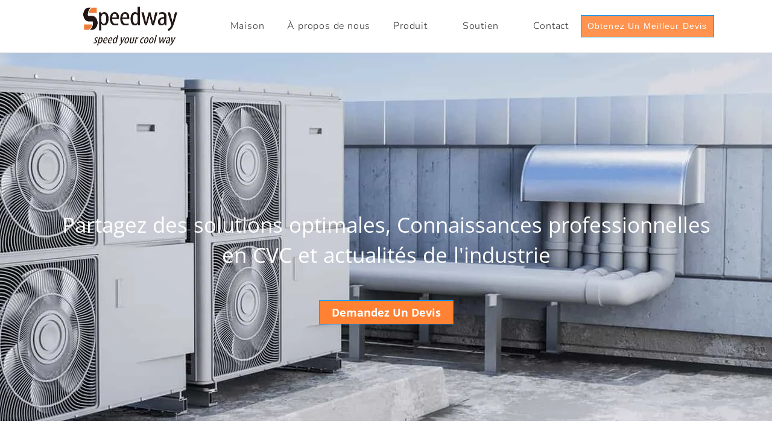

--- FILE ---
content_type: text/html; charset=UTF-8
request_url: https://cn-beyond.com/fr/inverter-and-non-inverter-air-conditioner/
body_size: 111541
content:
<!DOCTYPE html>
<html lang="fr" dir="ltr"> <head><meta http-equiv="Content-Type" content="text/html;charset=UTF-8"><script>document.seraph_accel_usbpb=document.createElement;seraph_accel_izrbpb={add:function(b,a=10){void 0===this.a[a]&&(this.a[a]=[]);this.a[a].push(b)},a:{}}</script><meta name="viewport" content="width=device-width, initial-scale=1"> <link rel="profile" href="http://gmpg.org/xfn/11"> <title>Choisissez un climatiseur inverseur ou non inverseur?</title>  <script id="cookieyes" src="https://cdn-cookieyes.com/client_data/d25e3526d9d2437a97edeb10/script.js" type="o/js-lzl"></script> <script data-cfasync="false" data-pagespeed-no-defer type="o/js-lzl">var gtm4wp_datalayer_name="dataLayer";var dataLayer=dataLayer||[];</script> <meta name="dc.title" content="Choisissez un climatiseur inverseur ou non inverseur?"> <meta name="dc.description" content="Non inverter air conditioner,inverter air conditioner,what is inverter air conditioner,difference between inverter and non inverter ac, ac manufacturers"> <meta name="dc.relation" content="https://cn-beyond.com/fr/inverter-and-non-inverter-air-conditioner/"> <meta name="dc.source" content="https://cn-beyond.com/"> <meta name="dc.language" content="fr_FR"> <meta name="description" content="Non inverter air conditioner,inverter air conditioner,what is inverter air conditioner,difference between inverter and non inverter ac, ac manufacturers"> <meta name="robots" content="index, follow, max-snippet:-1, max-image-preview:large, max-video-preview:-1"> <link rel="canonical" href="https://cn-beyond.com/fr/inverter-and-non-inverter-air-conditioner/"> <meta property="og:url" content="https://cn-beyond.com/fr/inverter-and-non-inverter-air-conditioner/"> <meta property="og:site_name" content="Réfrigération Speedway"> <meta property="og:locale" content="fr_FR"> <meta property="og:type" content="article"> <meta property="article:author" content=""> <meta property="article:publisher" content=""> <meta property="article:section" content="Climatiseur"> <meta property="og:title" content="Choisissez un climatiseur inverseur ou non inverseur?"> <meta property="og:description" content="Non inverter air conditioner,inverter air conditioner,what is inverter air conditioner,difference between inverter and non inverter ac, ac manufacturers"> <meta property="og:image" content="https://cn-beyond.com/wp-content/uploads/2021/05/Choose-inverter-or-non-inverter-air-conditioner-scaled-e1636115189961.jpg"> <meta property="og:image:secure_url" content="https://cn-beyond.com/wp-content/uploads/2021/05/Choose-inverter-or-non-inverter-air-conditioner-scaled-e1636115189961.jpg"> <meta property="og:image:width" content="600"> <meta property="og:image:height" content="380"> <meta property="og:image:alt" content="Choisissez un climatiseur Inverter ou non Inverter"> <meta property="fb:pages" content=""> <meta property="fb:admins" content=""> <meta property="fb:app_id" content=""> <meta name="twitter:card" content="summary"> <meta name="twitter:site" content=""> <meta name="twitter:creator" content=""> <meta name="twitter:title" content="Choisissez un climatiseur inverseur ou non inverseur?"> <meta name="twitter:description" content="Non inverter air conditioner,inverter air conditioner,what is inverter air conditioner,difference between inverter and non inverter ac, ac manufacturers"> <meta name="twitter:image" content="https://cn-beyond.com/wp-content/uploads/2021/05/Choose-inverter-or-non-inverter-air-conditioner-1024x649.jpg"> <link rel="alternate" type="application/rss+xml" title="Réfrigération Speedway » Flux" href="https://cn-beyond.com/fr/feed/"> <link rel="alternate" type="application/rss+xml" title="Réfrigération Speedway » Flux des commentaires" href="https://cn-beyond.com/fr/comments/feed/"> <link rel="alternate" type="application/rss+xml" title="Réfrigération Speedway » Choisissez un climatiseur inverseur ou non inverseur? Flux des commentaires" href="https://cn-beyond.com/fr/inverter-and-non-inverter-air-conditioner/feed/">                         <noscript><style>.lzl{display:none!important;}</style></noscript><style>img.lzl,img.lzl-ing{opacity:0.01;}img.lzl-ed{transition:opacity .25s ease-in-out;}</style><style data-phast-original-src="https://cn-beyond.com/wp-content/plugins/elementor/assets/css/conditionals/apple-webkit.min.css?ver=3.32.5" data-phast-params='{"ref":"1EzijjOk3ko"}'></style>                <style data-phast-original-src="https://cn-beyond.com/wp-content/plugins/elementor/assets/lib/font-awesome/css/v4-shims.min.css?ver=3.32.5" data-phast-params='{"ref":"mvjaN6VQU2s"}'></style>         <style></style>     <script src="https://cn-beyond.com/wp-content/plugins/phastpress/phast.php/c2VydmljZT1zY3JpcHRzJnNyYz1odHRwcyUzQSUyRiUyRmNuLWJleW9uZC5jb20lMkZ3cC1pbmNsdWRlcyUyRmpzJTJGanF1ZXJ5JTJGanF1ZXJ5Lm1pbi5qcyZjYWNoZU1hcmtlcj0xNzU5MjQwOTc5LTg3NTUzLTM.q.js" data-phast-original-src="https://cn-beyond.com/wp-includes/js/jquery/jquery.min.js?ver=3.7.1" data-phast-params='{"ref":"JRLFnPqslec"}' id="jquery-core-js" type="o/js-lzl"></script> <script src="https://cn-beyond.com/wp-content/plugins/phastpress/phast.php/c2VydmljZT1zY3JpcHRzJnNyYz1odHRwcyUzQSUyRiUyRmNuLWJleW9uZC5jb20lMkZ3cC1pbmNsdWRlcyUyRmpzJTJGanF1ZXJ5JTJGanF1ZXJ5LW1pZ3JhdGUubWluLmpzJmNhY2hlTWFya2VyPTE3NTkyNDA5NzktMTM1NzctMw.q.js" data-phast-original-src="https://cn-beyond.com/wp-includes/js/jquery/jquery-migrate.min.js?ver=3.4.1" data-phast-params='{"ref":"mSR5zusAxU8"}' id="jquery-migrate-js" type="o/js-lzl"></script> <script src="https://cn-beyond.com/wp-content/plugins/phastpress/phast.php/[base64].q.js" data-phast-original-src="https://cn-beyond.com/wp-content/plugins/woocommerce/assets/js/jquery-blockui/jquery.blockUI.min.js?ver=2.7.0-wc.10.3.4" data-phast-params='{"ref":"BBZgHwlnMcc"}' id="wc-jquery-blockui-js" defer data-wp-strategy="defer" type="o/js-lzl"></script> <script id="wc-add-to-cart-js-extra" type="o/js-lzl">var wc_add_to_cart_params = {"ajax_url":"\/wp-admin\/admin-ajax.php","wc_ajax_url":"\/?wc-ajax=%%endpoint%%","i18n_view_cart":"Voir le panier","cart_url":"https:\/\/cn-beyond.com","is_cart":"","cart_redirect_after_add":"no"};</script> <script src="https://cn-beyond.com/wp-content/plugins/phastpress/phast.php/[base64].q.js" data-phast-original-src="https://cn-beyond.com/wp-content/plugins/woocommerce/assets/js/frontend/add-to-cart.min.js?ver=10.3.4" data-phast-params='{"ref":"zL7HVyJyL_4"}' id="wc-add-to-cart-js" defer data-wp-strategy="defer" type="o/js-lzl"></script> <script src="https://cn-beyond.com/wp-content/plugins/phastpress/phast.php/[base64].q.js" data-phast-original-src="https://cn-beyond.com/wp-content/plugins/woocommerce/assets/js/js-cookie/js.cookie.min.js?ver=2.1.4-wc.10.3.4" data-phast-params='{"ref":"AZNemJKTYdY"}' id="wc-js-cookie-js" defer data-wp-strategy="defer" type="o/js-lzl"></script> <script id="woocommerce-js-extra" type="o/js-lzl">var woocommerce_params = {"ajax_url":"\/wp-admin\/admin-ajax.php","wc_ajax_url":"\/?wc-ajax=%%endpoint%%","i18n_password_show":"Afficher le mot de passe","i18n_password_hide":"Masquer le mot de passe"};</script> <script src="https://cn-beyond.com/wp-content/plugins/phastpress/phast.php/[base64].q.js" data-phast-original-src="https://cn-beyond.com/wp-content/plugins/woocommerce/assets/js/frontend/woocommerce.min.js?ver=10.3.4" data-phast-params='{"ref":"b-JxIjqSoh8"}' id="woocommerce-js" defer data-wp-strategy="defer" type="o/js-lzl"></script> <script src="https://cn-beyond.com/wp-content/plugins/phastpress/phast.php/[base64].q.js" data-phast-original-src="https://cn-beyond.com/wp-content/plugins/elementor/assets/lib/font-awesome/js/v4-shims.min.js?ver=3.32.5" data-phast-params='{"ref":"SM1_NfWEjSI"}' id="font-awesome-4-shim-js" type="o/js-lzl"></script> <script src="https://cn-beyond.com/wp-content/plugins/phastpress/phast.php/[base64].q.js" data-phast-original-src="https://cn-beyond.com/wp-content/plugins/sticky-header-effects-for-elementor/assets/js/she-header.js?ver=2.1.3" data-phast-params='{"ref":"uhnmW5HRJEk"}' id="she-header-js" type="o/js-lzl"></script> <script src="https://cn-beyond.com/wp-content/plugins/phastpress/phast.php/[base64].q.js" data-phast-original-src="https://cn-beyond.com/wp-content/plugins/happy-elementor-addons/assets/vendor/dom-purify/purify.min.js?ver=3.1.6" data-phast-params='{"ref":"2jWbIlpZ5aw"}' id="dom-purify-js" type="o/js-lzl"></script> <link rel="https://api.w.org/" href="https://cn-beyond.com/wp-json/"><link rel="alternate" title="JSON" type="application/json" href="https://cn-beyond.com/fr/wp-json/wp/v2/posts/2231"><link rel="EditURI" type="application/rsd+xml" title="RSD" href="https://cn-beyond.com/xmlrpc.php?rsd"> <meta name="generator" content="WordPress 6.8.3"> <link rel="shortlink" href="https://cn-beyond.com/?p=2231"> <link rel="alternate" title="oEmbed (JSON)" type="application/json+oembed" href="https://cn-beyond.com/fr/wp-json/oembed/1.0/embed?url=https%3A%2F%2Fcn-beyond.com%2Finverter-and-non-inverter-air-conditioner%2F"> <link rel="alternate" title="oEmbed (XML)" type="text/xml+oembed" href="https://cn-beyond.com/fr/wp-json/oembed/1.0/embed?url=https%3A%2F%2Fcn-beyond.com%2Finverter-and-non-inverter-air-conditioner%2F&amp;format=xml"> <script data-phast-no-defer="" type="o/js-lzl">console.log("%cOptimized with %cPhastPress%c %s\nhttps:\/\/wordpress.org\/plugins\/phastpress\/","font-family:helvetica,sans-serif","font-family:helvetica,sans-serif;font-weight:bold","font-family:helvetica,sans-serif","3.6")</script> <link rel="alternate" hreflang="en" href="/inverter-and-non-inverter-air-conditioner/"><link rel="alternate" hreflang="ar" href="/ar/inverter-and-non-inverter-air-conditioner/"><link rel="alternate" hreflang="pt" href="/pt/inverter-and-non-inverter-air-conditioner/"><link rel="alternate" hreflang="es" href="/es/inverter-and-non-inverter-air-conditioner/"><link rel="alternate" hreflang="ru" href="/ru/inverter-and-non-inverter-air-conditioner/"><link rel="alternate" hreflang="ja" href="/ja/inverter-and-non-inverter-air-conditioner/"><link rel="alternate" hreflang="kn" href="/kn/inverter-and-non-inverter-air-conditioner/"><link rel="alternate" hreflang="it" href="/it/inverter-and-non-inverter-air-conditioner/"><link rel="alternate" hreflang="vi" href="/vi/inverter-and-non-inverter-air-conditioner/"><link rel="alternate" hreflang="de" href="/de/inverter-and-non-inverter-air-conditioner/"><link rel="alternate" hreflang="nl" href="/nl/inverter-and-non-inverter-air-conditioner/"><link rel="alternate" hreflang="th" href="/th/inverter-and-non-inverter-air-conditioner/"><link rel="alternate" hreflang="ms" href="/ms/inverter-and-non-inverter-air-conditioner/"><link rel="alternate" hreflang="ko" href="/ko/inverter-and-non-inverter-air-conditioner/"><link rel="alternate" hreflang="pl" href="/pl/inverter-and-non-inverter-air-conditioner/"> <script data-cfasync="false" data-pagespeed-no-defer type="o/js-lzl">var dataLayer_content={"pagePostType":"post","pagePostType2":"single-post","pageCategory":["air-conditioner"],"pagePostAuthor":"By Vic Cheung"};dataLayer.push(dataLayer_content);</script> <script data-cfasync="false" data-pagespeed-no-defer type="o/js-lzl">(function(w,d,s,l,i){w[l]=w[l]||[];w[l].push({'gtm.start':new Date().getTime(),event:'gtm.js'});var f=d.getElementsByTagName(s)[0],j=d.createElement(s),dl=l!='dataLayer'?'&l='+l:'';j.async=true;j.src='//www.googletagmanager.com/gtm.js?id='+i+dl;f.parentNode.insertBefore(j,f);})(window,document,'script','dataLayer','GTM-5LM8DQ8');</script> <noscript><style>.woocommerce-product-gallery{opacity:1!important}</style></noscript> <meta name="generator" content="Elementor 3.32.5; caractéristiques: additional_custom_breakpoints; settings: css_print_method-external, google_font-enabled, font_display-auto">  <link rel="icon" href="https://cn-beyond.com/wp-content/uploads/2021/11/cropped-3_%E7%94%BB%E6%9D%BF-1-e1636206809713-32x32.png" sizes="32x32"> <link rel="icon" href="https://cn-beyond.com/wp-content/uploads/2021/11/cropped-3_%E7%94%BB%E6%9D%BF-1-e1636206809713-192x192.png" sizes="192x192"> <link rel="apple-touch-icon" href="https://cn-beyond.com/wp-content/uploads/2021/11/cropped-3_%E7%94%BB%E6%9D%BF-1-e1636206809713-180x180.png"> <meta name="msapplication-TileImage" content="https://cn-beyond.com/wp-content/uploads/2021/11/cropped-3_画板-1-e1636206809713-270x270.png">  <meta name="translation-stats" content='{"total_phrases":556,"translated_phrases":512,"human_translated_phrases":null,"hidden_phrases":28,"hidden_translated_phrases":28,"hidden_translateable_phrases":null,"meta_phrases":62,"meta_translated_phrases":18,"time":null}'> <style>img:is([sizes="auto" i],[sizes^="auto," i]){contain-intrinsic-size:3000px 1500px}</style><link rel="stylesheet/lzl-nc" href="data:text/css,"><noscript lzl=""><link rel="stylesheet" href="data:text/css,"></noscript><style data-phast-original-src="https://cn-beyond.com/wp-content/plugins/click-to-chat-for-whatsapp/new/inc/assets/css/main.css?ver=4.30" data-phast-params='{"ref":"Mlp_b00SDAY"}'>.ht-ctc-chat{--side:right}@keyframes ctc_fadeIn{0%{opacity:0}to{opacity:1}}</style><link data-phast-original-src="https://cn-beyond.com/wp-content/plugins/click-to-chat-for-whatsapp/new/inc/assets/css/main.css?ver=4.30" data-phast-params='{"ref":"Mlp_b00SDAY"}' rel="stylesheet/lzl-nc" href="/wp-content/cache/seraphinite-accelerator/s/m/d/css/4912af6f95a84f9790b065d8ee204c43.f8.css"><noscript lzl=""><link data-phast-original-src="https://cn-beyond.com/wp-content/plugins/click-to-chat-for-whatsapp/new/inc/assets/css/main.css?ver=4.30" data-phast-params='{"ref":"Mlp_b00SDAY"}' rel="stylesheet" href="/wp-content/cache/seraphinite-accelerator/s/m/d/css/4912af6f95a84f9790b065d8ee204c43.f8.css"></noscript><style data-phast-original-src="https://cn-beyond.com/wp-includes/css/dist/block-library/style.min.css?ver=6.8.3" data-phast-params='{"ref":"-ykalYLdpHU"}'>@charset "UTF-8";.wp-block-button[style*=text-decoration] .wp-block-button__link{text-decoration:inherit}.wp-block-buttons[style*=text-decoration] .wp-block-button,.wp-block-buttons[style*=text-decoration] .wp-block-button__link{text-decoration:inherit}@media (min-width:782px){.wp-block-columns:not(.is-not-stacked-on-mobile)>.wp-block-column[style*=flex-basis]{flex-grow:0}}.wp-block-columns.is-not-stacked-on-mobile>.wp-block-column[style*=flex-basis]{flex-grow:0}h1.has-text-align-left[style*=writing-mode]:where([style*=vertical-lr]),h1.has-text-align-right[style*=writing-mode]:where([style*=vertical-rl]),h2.has-text-align-left[style*=writing-mode]:where([style*=vertical-lr]),h2.has-text-align-right[style*=writing-mode]:where([style*=vertical-rl]),h3.has-text-align-left[style*=writing-mode]:where([style*=vertical-lr]),h3.has-text-align-right[style*=writing-mode]:where([style*=vertical-rl]),h4.has-text-align-left[style*=writing-mode]:where([style*=vertical-lr]),h4.has-text-align-right[style*=writing-mode]:where([style*=vertical-rl]),h5.has-text-align-left[style*=writing-mode]:where([style*=vertical-lr]),h5.has-text-align-right[style*=writing-mode]:where([style*=vertical-rl]),h6.has-text-align-left[style*=writing-mode]:where([style*=vertical-lr]),h6.has-text-align-right[style*=writing-mode]:where([style*=vertical-rl]){rotate:180deg}.wp-block-image[style*=border-radius] img,.wp-block-image[style*=border-radius]>a{border-radius:inherit}@keyframes show-content-image{0%{visibility:hidden}99%{visibility:hidden}to{visibility:visible}}@keyframes turn-on-visibility{0%{opacity:0}to{opacity:1}}@keyframes turn-off-visibility{0%{opacity:1;visibility:visible}99%{opacity:0;visibility:visible}to{opacity:0;visibility:hidden}}@keyframes lightbox-zoom-in{0%{transform:translate(calc(( -100vw + var(--wp--lightbox-scrollbar-width) ) / 2 + var(--wp--lightbox-initial-left-position)),calc(-50vh + var(--wp--lightbox-initial-top-position))) scale(var(--wp--lightbox-scale))}to{transform:translate(-50%,-50%) scale(1)}}@keyframes lightbox-zoom-out{0%{transform:translate(-50%,-50%) scale(1);visibility:visible}99%{visibility:visible}to{transform:translate(calc(( -100vw + var(--wp--lightbox-scrollbar-width) ) / 2 + var(--wp--lightbox-initial-left-position)),calc(-50vh + var(--wp--lightbox-initial-top-position))) scale(var(--wp--lightbox-scale));visibility:hidden}}:where(.wp-block-latest-comments:not([style*=line-height] .wp-block-latest-comments__comment)){line-height:1.1}:where(.wp-block-latest-comments:not([style*=line-height] .wp-block-latest-comments__comment-excerpt p)){line-height:1.8}.has-dates :where(.wp-block-latest-comments:not([style*=line-height])),.has-excerpts :where(.wp-block-latest-comments:not([style*=line-height])){line-height:1.5}.wp-block-latest-comments[class*=-font-size] a,.wp-block-latest-comments[style*=font-size] a{font-size:inherit}ol,ul{box-sizing:border-box}@keyframes overlay-menu__fade-in-animation{0%{opacity:0;transform:translateY(.5em)}to{opacity:1;transform:translateY(0)}}p.has-text-align-left[style*="writing-mode:vertical-lr"],p.has-text-align-right[style*="writing-mode:vertical-rl"]{rotate:180deg}.wp-block-post-comments-form[style*=font-weight] :where(.comment-reply-title){font-weight:inherit}.wp-block-post-comments-form[style*=font-family] :where(.comment-reply-title){font-family:inherit}.wp-block-post-comments-form[class*=-font-size] :where(.comment-reply-title),.wp-block-post-comments-form[style*=font-size] :where(.comment-reply-title){font-size:inherit}.wp-block-post-comments-form[style*=line-height] :where(.comment-reply-title){line-height:inherit}.wp-block-post-comments-form[style*=font-style] :where(.comment-reply-title){font-style:inherit}.wp-block-post-comments-form[style*=letter-spacing] :where(.comment-reply-title){letter-spacing:inherit}.wp-block-post-navigation-link.has-text-align-left[style*="writing-mode:vertical-lr"],.wp-block-post-navigation-link.has-text-align-right[style*="writing-mode:vertical-rl"]{rotate:180deg}.wp-block-read-more:where(:not([style*=text-decoration])){text-decoration:none}.wp-block-read-more:where(:not([style*=text-decoration])):active,.wp-block-read-more:where(:not([style*=text-decoration])):focus{text-decoration:none}.wp-block-table table[style*=border-top-color] tr:first-child,.wp-block-table table[style*=border-top-color] tr:first-child td,.wp-block-table table[style*=border-top-color] tr:first-child th,.wp-block-table table[style*=border-top-color]>*,.wp-block-table table[style*=border-top-color]>* td,.wp-block-table table[style*=border-top-color]>* th{border-top-color:inherit}.wp-block-table table[style*=border-top-color] tr:not(:first-child){border-top-color:initial}.wp-block-table table[style*=border-right-color] td:last-child,.wp-block-table table[style*=border-right-color] th,.wp-block-table table[style*=border-right-color] tr,.wp-block-table table[style*=border-right-color]>*{border-right-color:inherit}.wp-block-table table[style*=border-bottom-color] tr:last-child,.wp-block-table table[style*=border-bottom-color] tr:last-child td,.wp-block-table table[style*=border-bottom-color] tr:last-child th,.wp-block-table table[style*=border-bottom-color]>*,.wp-block-table table[style*=border-bottom-color]>* td,.wp-block-table table[style*=border-bottom-color]>* th{border-bottom-color:inherit}.wp-block-table table[style*=border-bottom-color] tr:not(:last-child){border-bottom-color:initial}.wp-block-table table[style*=border-left-color] td:first-child,.wp-block-table table[style*=border-left-color] th,.wp-block-table table[style*=border-left-color] tr,.wp-block-table table[style*=border-left-color]>*{border-left-color:inherit}.wp-block-table table[style*=border-style] td,.wp-block-table table[style*=border-style] th,.wp-block-table table[style*=border-style] tr,.wp-block-table table[style*=border-style]>*{border-style:inherit}.wp-block-table table[style*=border-width] td,.wp-block-table table[style*=border-width] th,.wp-block-table table[style*=border-width] tr,.wp-block-table table[style*=border-width]>*{border-style:inherit;border-width:inherit}:root{--wp--preset--font-size--normal:16px;--wp--preset--font-size--huge:42px}.aligncenter{clear:both}html :where([style*=border-top-color]){border-top-style:solid}html :where([style*=border-right-color]){border-right-style:solid}html :where([style*=border-bottom-color]){border-bottom-style:solid}html :where([style*=border-left-color]){border-left-style:solid}html :where([style*=border-width]){border-style:solid}html :where([style*=border-top-width]){border-top-style:solid}html :where([style*=border-right-width]){border-right-style:solid}html :where([style*=border-bottom-width]){border-bottom-style:solid}html :where([style*=border-left-width]){border-left-style:solid}html :where(img[class*=wp-image-]){height:auto;max-width:100%}</style><link data-phast-original-src="https://cn-beyond.com/wp-includes/css/dist/block-library/style.min.css?ver=6.8.3" data-phast-params='{"ref":"-ykalYLdpHU"}' rel="stylesheet/lzl-nc" href="/wp-content/cache/seraphinite-accelerator/s/m/d/css/5bd5b3a1fd787730e96d27cae425f523.b2e2.css"><noscript lzl=""><link data-phast-original-src="https://cn-beyond.com/wp-includes/css/dist/block-library/style.min.css?ver=6.8.3" data-phast-params='{"ref":"-ykalYLdpHU"}' rel="stylesheet" href="/wp-content/cache/seraphinite-accelerator/s/m/d/css/5bd5b3a1fd787730e96d27cae425f523.b2e2.css"></noscript><style id="wpseopress-local-business-style-inline-css"></style><link id="wpseopress-local-business-style-inline-css-nonCrit" rel="stylesheet/lzl-nc" href="/wp-content/cache/seraphinite-accelerator/s/m/d/css/97203806e2ae25fa3e214588ab33bed3.3f.css"><noscript lzl=""><link rel="stylesheet" href="/wp-content/cache/seraphinite-accelerator/s/m/d/css/97203806e2ae25fa3e214588ab33bed3.3f.css"></noscript><style id="wpseopress-table-of-contents-style-inline-css"></style><link id="wpseopress-table-of-contents-style-inline-css-nonCrit" rel="stylesheet/lzl-nc" href="/wp-content/cache/seraphinite-accelerator/s/m/d/css/caa6764a50a20e366040fd51e0e662ec.43.css"><noscript lzl=""><link rel="stylesheet" href="/wp-content/cache/seraphinite-accelerator/s/m/d/css/caa6764a50a20e366040fd51e0e662ec.43.css"></noscript><style id="global-styles-inline-css">:root{--wp--preset--aspect-ratio--square:1;--wp--preset--aspect-ratio--4-3:4/3;--wp--preset--aspect-ratio--3-4:3/4;--wp--preset--aspect-ratio--3-2:3/2;--wp--preset--aspect-ratio--2-3:2/3;--wp--preset--aspect-ratio--16-9:16/9;--wp--preset--aspect-ratio--9-16:9/16;--wp--preset--color--black:#000;--wp--preset--color--cyan-bluish-gray:#abb8c3;--wp--preset--color--white:#fff;--wp--preset--color--pale-pink:#f78da7;--wp--preset--color--vivid-red:#cf2e2e;--wp--preset--color--luminous-vivid-orange:#ff6900;--wp--preset--color--luminous-vivid-amber:#fcb900;--wp--preset--color--light-green-cyan:#7bdcb5;--wp--preset--color--vivid-green-cyan:#00d084;--wp--preset--color--pale-cyan-blue:#8ed1fc;--wp--preset--color--vivid-cyan-blue:#0693e3;--wp--preset--color--vivid-purple:#9b51e0;--wp--preset--gradient--vivid-cyan-blue-to-vivid-purple:linear-gradient(135deg,rgba(6,147,227,1) 0%,#9b51e0 100%);--wp--preset--gradient--light-green-cyan-to-vivid-green-cyan:linear-gradient(135deg,#7adcb4 0%,#00d082 100%);--wp--preset--gradient--luminous-vivid-amber-to-luminous-vivid-orange:linear-gradient(135deg,rgba(252,185,0,1) 0%,rgba(255,105,0,1) 100%);--wp--preset--gradient--luminous-vivid-orange-to-vivid-red:linear-gradient(135deg,rgba(255,105,0,1) 0%,#cf2e2e 100%);--wp--preset--gradient--very-light-gray-to-cyan-bluish-gray:linear-gradient(135deg,#eee 0%,#a9b8c3 100%);--wp--preset--gradient--cool-to-warm-spectrum:linear-gradient(135deg,#4aeadc 0%,#9778d1 20%,#cf2aba 40%,#ee2c82 60%,#fb6962 80%,#fef84c 100%);--wp--preset--gradient--blush-light-purple:linear-gradient(135deg,#ffceec 0%,#9896f0 100%);--wp--preset--gradient--blush-bordeaux:linear-gradient(135deg,#fecda5 0%,#fe2d2d 50%,#6b003e 100%);--wp--preset--gradient--luminous-dusk:linear-gradient(135deg,#ffcb70 0%,#c751c0 50%,#4158d0 100%);--wp--preset--gradient--pale-ocean:linear-gradient(135deg,#fff5cb 0%,#b6e3d4 50%,#33a7b5 100%);--wp--preset--gradient--electric-grass:linear-gradient(135deg,#caf880 0%,#71ce7e 100%);--wp--preset--gradient--midnight:linear-gradient(135deg,#020381 0%,#2874fc 100%);--wp--preset--font-size--small:13px;--wp--preset--font-size--medium:20px;--wp--preset--font-size--large:36px;--wp--preset--font-size--x-large:42px;--wp--preset--spacing--20:.44rem;--wp--preset--spacing--30:.67rem;--wp--preset--spacing--40:1rem;--wp--preset--spacing--50:1.5rem;--wp--preset--spacing--60:2.25rem;--wp--preset--spacing--70:3.38rem;--wp--preset--spacing--80:5.06rem;--wp--preset--shadow--natural:6px 6px 9px rgba(0,0,0,.2);--wp--preset--shadow--deep:12px 12px 50px rgba(0,0,0,.4);--wp--preset--shadow--sharp:6px 6px 0px rgba(0,0,0,.2);--wp--preset--shadow--outlined:6px 6px 0px -3px rgba(255,255,255,1),6px 6px rgba(0,0,0,1);--wp--preset--shadow--crisp:6px 6px 0px rgba(0,0,0,1)}:root{--wp--style--global--content-size:800px;--wp--style--global--wide-size:1200px}:where(body){margin:0}:root{--wp--style--block-gap:24px}body{padding-top:0;padding-right:0;padding-bottom:0;padding-left:0}a:where(:not(.wp-element-button)){text-decoration:underline}</style><link id="global-styles-inline-css-nonCrit" rel="stylesheet/lzl-nc" href="/wp-content/cache/seraphinite-accelerator/s/m/d/css/cd1c98b3ee1fa11c350d2391b9d40a4c.1c8e.css"><noscript lzl=""><link rel="stylesheet" href="/wp-content/cache/seraphinite-accelerator/s/m/d/css/cd1c98b3ee1fa11c350d2391b9d40a4c.1c8e.css"></noscript><style data-phast-original-src="https://cn-beyond.com/wp-content/plugins/woocommerce/assets/css/woocommerce-layout.css?ver=10.3.4" data-phast-params='{"ref":"AjzPh52G-Hc"}'>:root{--woocommerce:#720eec;--wc-green:#7ad03a;--wc-red:#a00;--wc-orange:#ffba00;--wc-blue:#2ea2cc;--wc-primary:#720eec;--wc-primary-text:#fcfbfe;--wc-secondary:#e9e6ed;--wc-secondary-text:#515151;--wc-highlight:#958e09;--wc-highligh-text:white;--wc-content-bg:#fff;--wc-subtext:#767676;--wc-form-border-color:rgba(32,7,7,.8);--wc-form-border-radius:4px;--wc-form-border-width:1px}</style><link data-phast-original-src="https://cn-beyond.com/wp-content/plugins/woocommerce/assets/css/woocommerce-layout.css?ver=10.3.4" data-phast-params='{"ref":"AjzPh52G-Hc"}' rel="stylesheet/lzl-nc" href="/wp-content/cache/seraphinite-accelerator/s/m/d/css/6f9a5b3efe833e400dae4bf66f5311ea.88.css"><noscript lzl=""><link data-phast-original-src="https://cn-beyond.com/wp-content/plugins/woocommerce/assets/css/woocommerce-layout.css?ver=10.3.4" data-phast-params='{"ref":"AjzPh52G-Hc"}' rel="stylesheet" href="/wp-content/cache/seraphinite-accelerator/s/m/d/css/6f9a5b3efe833e400dae4bf66f5311ea.88.css"></noscript><style media="only screen and (max-width: 768px)" data-phast-original-src="https://cn-beyond.com/wp-content/plugins/woocommerce/assets/css/woocommerce-smallscreen.css?ver=10.3.4" data-phast-params='{"ref":"pjQu3uRsatc"}'>:root{--woocommerce:#720eec;--wc-green:#7ad03a;--wc-red:#a00;--wc-orange:#ffba00;--wc-blue:#2ea2cc;--wc-primary:#720eec;--wc-primary-text:#fcfbfe;--wc-secondary:#e9e6ed;--wc-secondary-text:#515151;--wc-highlight:#958e09;--wc-highligh-text:white;--wc-content-bg:#fff;--wc-subtext:#767676;--wc-form-border-color:rgba(32,7,7,.8);--wc-form-border-radius:4px;--wc-form-border-width:1px}</style><link media="only screen and (max-width: 768px)" data-phast-original-src="https://cn-beyond.com/wp-content/plugins/woocommerce/assets/css/woocommerce-smallscreen.css?ver=10.3.4" data-phast-params='{"ref":"pjQu3uRsatc"}' rel="stylesheet/lzl-nc" href="/wp-content/cache/seraphinite-accelerator/s/m/d/css/09b7b11cbf0383328e217ed4f7e62549.1ef.css"><noscript lzl=""><link media="only screen and (max-width: 768px)" data-phast-original-src="https://cn-beyond.com/wp-content/plugins/woocommerce/assets/css/woocommerce-smallscreen.css?ver=10.3.4" data-phast-params='{"ref":"pjQu3uRsatc"}' rel="stylesheet" href="/wp-content/cache/seraphinite-accelerator/s/m/d/css/09b7b11cbf0383328e217ed4f7e62549.1ef.css"></noscript><style data-phast-original-src="https://cn-beyond.com/wp-content/plugins/woocommerce/assets/css/woocommerce.css?ver=10.3.4" data-phast-params='{"ref":"NsT6MFrbGRE"}'>@charset "UTF-8";:root{--woocommerce:#720eec;--wc-green:#7ad03a;--wc-red:#a00;--wc-orange:#ffba00;--wc-blue:#2ea2cc;--wc-primary:#720eec;--wc-primary-text:#fcfbfe;--wc-secondary:#e9e6ed;--wc-secondary-text:#515151;--wc-highlight:#958e09;--wc-highligh-text:white;--wc-content-bg:#fff;--wc-subtext:#767676;--wc-form-border-color:rgba(32,7,7,.8);--wc-form-border-radius:4px;--wc-form-border-width:1px}@keyframes spin{100%{transform:rotate(360deg)}}</style><link data-phast-original-src="https://cn-beyond.com/wp-content/plugins/woocommerce/assets/css/woocommerce.css?ver=10.3.4" data-phast-params='{"ref":"NsT6MFrbGRE"}' rel="stylesheet/lzl-nc" href="/wp-content/cache/seraphinite-accelerator/s/m/d/css/878e9ca9ba544e3f30a892bd138bd244.575e.css"><noscript lzl=""><link data-phast-original-src="https://cn-beyond.com/wp-content/plugins/woocommerce/assets/css/woocommerce.css?ver=10.3.4" data-phast-params='{"ref":"NsT6MFrbGRE"}' rel="stylesheet" href="/wp-content/cache/seraphinite-accelerator/s/m/d/css/878e9ca9ba544e3f30a892bd138bd244.575e.css"></noscript><style id="woocommerce-inline-inline-css"></style><link id="woocommerce-inline-inline-css-nonCrit" rel="stylesheet/lzl-nc" href="/wp-content/cache/seraphinite-accelerator/s/m/d/css/5db95e3c7eb4b3a48f4823ff4485b59e.39.css"><noscript lzl=""><link rel="stylesheet" href="/wp-content/cache/seraphinite-accelerator/s/m/d/css/5db95e3c7eb4b3a48f4823ff4485b59e.39.css"></noscript><style data-phast-original-src="https://cn-beyond.com/wp-content/plugins/add-search-to-menu/public/css/ivory-search.min.css?ver=5.5.12" data-phast-params='{"ref":"8CYf40CDkrk"}'>.is-screen-reader-text{border:0;clip:rect(1px,1px,1px,1px);-webkit-clip-path:inset(50%);clip-path:inset(50%);color:#000;height:1px;margin:-1px;overflow:hidden;padding:0;position:absolute!important;width:1px;word-wrap:normal!important;word-break:normal}.is-menu.full-width-menu.open .search-close,.is-menu.full-width-menu:not(.open) form,.is-menu.is-dropdown form[style="display:block;"]+.search-close,.is-menu.sliding.open .search-close,.is-menu.sliding:not(.open) form,form:hover+.is-link-container,form:hover>.is-link-container{display:block}.is-form-style label{display:inline-block!important}.is-form-style label{padding:0;vertical-align:middle;margin:0;width:100%;line-height:1}.is-form-style{line-height:1;position:relative;padding:0!important}.is-form-style.is-form-style-3 label{width:calc(100% - 36px)!important}.is-form-style input.is-search-input{background:#fff;background-image:none!important;color:#333;padding:0 12px;margin:0;outline:0!important;font-size:14px!important;height:36px;min-height:0;line-height:1;border-radius:0;border:1px solid #ccc!important;font-family:arial;width:100%;-webkit-box-sizing:border-box;-moz-box-sizing:border-box;box-sizing:border-box;-webkit-appearance:none;-webkit-border-radius:0}.is-form-style input.is-search-input::-ms-clear{display:none;width:0;height:0}.is-form-style input.is-search-input::-ms-reveal{display:none;width:0;height:0}.is-form-style input.is-search-input::-webkit-search-cancel-button,.is-form-style input.is-search-input::-webkit-search-decoration,.is-form-style input.is-search-input::-webkit-search-results-button,.is-form-style input.is-search-input::-webkit-search-results-decoration{display:none}.is-form-style.is-form-style-3 input.is-search-input{border-right:0!important}.is-form-style button.is-search-submit{background:0 0;border:0;box-shadow:none!important;opacity:1;padding:0!important;margin:0;line-height:0;outline:0;vertical-align:middle;width:36px;height:36px}.is-menu.full-width-menu.is-first button.is-search-submit:not([style="display:inline-block;"]),.is-menu.sliding.is-first button.is-search-submit:not([style="display:inline-block;"]){visibility:hidden}.is-form-style .is-search-submit path{fill:#555}.is-search-icon{width:36px;padding-top:6px!important}.is-search-icon svg{width:22px;display:inline}.is-form-style input.is-search-submit,.is-search-icon{display:inline-block!important;color:#666;background:#ededed;box-shadow:none!important;outline:0;margin:0;font-size:14px!important;border:1px solid #ccc;border-radius:0;line-height:1;height:36px;text-transform:capitalize;vertical-align:middle;-webkit-transition:background-color .1s ease-in-out;-moz-transition:background-color .1s ease-in-out;-o-transition:background-color .1s ease-in-out;transition:background-color .1s ease-in-out;-webkit-box-sizing:border-box;-moz-box-sizing:border-box;box-sizing:border-box}.is-search-icon:hover,form.is-form-style input.is-search-submit:hover{background:#dcdcdc}</style><link data-phast-original-src="https://cn-beyond.com/wp-content/plugins/add-search-to-menu/public/css/ivory-search.min.css?ver=5.5.12" data-phast-params='{"ref":"8CYf40CDkrk"}' rel="stylesheet/lzl-nc" href="/wp-content/cache/seraphinite-accelerator/s/m/d/css/99e334db53f77e4cbaae1f447df512f4.313.css"><noscript lzl=""><link data-phast-original-src="https://cn-beyond.com/wp-content/plugins/add-search-to-menu/public/css/ivory-search.min.css?ver=5.5.12" data-phast-params='{"ref":"8CYf40CDkrk"}' rel="stylesheet" href="/wp-content/cache/seraphinite-accelerator/s/m/d/css/99e334db53f77e4cbaae1f447df512f4.313.css"></noscript><style data-phast-original-src="https://cn-beyond.com/wp-content/plugins/woocommerce/assets/css/brands.css?ver=10.3.4" data-phast-params='{"ref":"5a4tQnmi0mk"}'></style><link data-phast-original-src="https://cn-beyond.com/wp-content/plugins/woocommerce/assets/css/brands.css?ver=10.3.4" data-phast-params='{"ref":"5a4tQnmi0mk"}' rel="stylesheet/lzl-nc" href="/wp-content/cache/seraphinite-accelerator/s/m/d/css/bc4a66d35546aa08453671855b91376d.220.css"><noscript lzl=""><link data-phast-original-src="https://cn-beyond.com/wp-content/plugins/woocommerce/assets/css/brands.css?ver=10.3.4" data-phast-params='{"ref":"5a4tQnmi0mk"}' rel="stylesheet" href="/wp-content/cache/seraphinite-accelerator/s/m/d/css/bc4a66d35546aa08453671855b91376d.220.css"></noscript><style>html{line-height:1.15;-webkit-text-size-adjust:100%}*,:after,:before{box-sizing:border-box}body{background-color:#fff;color:#333;font-family:-apple-system,BlinkMacSystemFont,Segoe UI,Roboto,Helvetica Neue,Arial,Noto Sans,sans-serif,Apple Color Emoji,Segoe UI Emoji,Segoe UI Symbol,Noto Color Emoji;font-size:1rem;font-weight:400;line-height:1.5;margin:0;-webkit-font-smoothing:antialiased;-moz-osx-font-smoothing:grayscale}h1,h2,h3,h4,h5,h6{color:inherit;font-family:inherit;font-weight:500;line-height:1.2;margin-block-end:1rem;margin-block-start:.5rem}h1{font-size:2.5rem}h2{font-size:2rem}h3{font-size:1.75rem}h4{font-size:1.5rem}h5{font-size:1.25rem}h6{font-size:1rem}p{margin-block-end:.9rem;margin-block-start:0}a{background-color:transparent;color:#c36;text-decoration:none}a:active,a:hover{color:#336}a:not([href]):not([tabindex]),a:not([href]):not([tabindex]):focus,a:not([href]):not([tabindex]):hover{color:inherit;text-decoration:none}a:not([href]):not([tabindex]):focus{outline:0}abbr[title]{border-block-end:none;-webkit-text-decoration:underline dotted;text-decoration:underline dotted}b,strong{font-weight:bolder}small{font-size:80%}img{border-style:none;height:auto;max-width:100%}[hidden],template{display:none}@media print{*,:after,:before{background:0 0!important;box-shadow:none!important;color:#000!important;text-shadow:none!important}a,a:visited{text-decoration:underline}a[href]:after{content:" (" attr(href) ")"}abbr[title]:after{content:" (" attr(title) ")"}a[href^="#"]:after,a[href^="javascript:"]:after{content:""}thead{display:table-header-group}img,tr{-moz-column-break-inside:avoid;break-inside:avoid}h2,h3,p{orphans:3;widows:3}h2,h3{-moz-column-break-after:avoid;break-after:avoid}}label{display:inline-block;line-height:1;vertical-align:middle}button,input,optgroup,select,textarea{font-family:inherit;font-size:1rem;line-height:1.5;margin:0}input[type=date],input[type=email],input[type=number],input[type=password],input[type=search],input[type=tel],input[type=text],input[type=url],select,textarea{border:1px solid #666;border-radius:3px;padding:.5rem 1rem;transition:all .3s;width:100%}input[type=date]:focus,input[type=email]:focus,input[type=number]:focus,input[type=password]:focus,input[type=search]:focus,input[type=tel]:focus,input[type=text]:focus,input[type=url]:focus,select:focus,textarea:focus{border-color:#333}button,input{overflow:visible}button,select{text-transform:none}[type=button],[type=reset],[type=submit],button{-webkit-appearance:button;width:auto}[type=button],[type=submit],button{background-color:transparent;border:1px solid #c36;border-radius:3px;color:#c36;display:inline-block;font-size:1rem;font-weight:400;padding:.5rem 1rem;text-align:center;transition:all .3s;-webkit-user-select:none;-moz-user-select:none;user-select:none;white-space:nowrap}[type=button]:focus:not(:focus-visible),[type=submit]:focus:not(:focus-visible),button:focus:not(:focus-visible){outline:none}[type=button]:focus,[type=button]:hover,[type=submit]:focus,[type=submit]:hover,button:focus,button:hover{background-color:#c36;color:#fff;text-decoration:none}[type=button]:not(:disabled),[type=submit]:not(:disabled),button:not(:disabled){cursor:pointer}textarea{overflow:auto;resize:vertical}[type=checkbox],[type=radio]{box-sizing:border-box;padding:0}[type=number]::-webkit-inner-spin-button,[type=number]::-webkit-outer-spin-button{height:auto}[type=search]{-webkit-appearance:textfield;outline-offset:-2px}[type=search]::-webkit-search-decoration{-webkit-appearance:none}::-webkit-file-upload-button{-webkit-appearance:button;font:inherit}table{background-color:transparent;border-collapse:collapse;border-spacing:0;font-size:.9em;margin-block-end:15px;width:100%}table td,table th{border:1px solid hsla(0,0%,50%,.502);line-height:1.5;padding:15px;vertical-align:top}table th{font-weight:700}table tfoot th,table thead th{font-size:1em}table caption+thead tr:first-child td,table caption+thead tr:first-child th,table colgroup+thead tr:first-child td,table colgroup+thead tr:first-child th,table thead:first-child tr:first-child td,table thead:first-child tr:first-child th{border-block-start:1px solid hsla(0,0%,50%,.502)}table tbody>tr:nth-child(odd)>td,table tbody>tr:nth-child(odd)>th{background-color:hsla(0,0%,50%,.071)}table tbody tr:hover>td,table tbody tr:hover>th{background-color:hsla(0,0%,50%,.102)}table tbody+tbody{border-block-start:2px solid hsla(0,0%,50%,.502)}dd,dl,dt,li,ol,ul{background:0 0;border:0;font-size:100%;margin-block-end:0;margin-block-start:0;outline:0;vertical-align:baseline}</style><link rel="stylesheet/lzl-nc" href="/wp-content/cache/seraphinite-accelerator/s/m/d/css/8f31f3422ff7f10d6091b89fddab0987.381.css"><noscript lzl=""><link rel="stylesheet" href="/wp-content/cache/seraphinite-accelerator/s/m/d/css/8f31f3422ff7f10d6091b89fddab0987.381.css"></noscript><style data-phast-original-src="https://cn-beyond.com/wp-content/themes/hello-elementor/assets/css/theme.css?ver=3.4.5" data-phast-params='{"ref":"4jThL3TJnME"}'>.comments-area a{text-decoration:underline}.aligncenter{clear:both;display:block;margin-inline:auto}</style><link data-phast-original-src="https://cn-beyond.com/wp-content/themes/hello-elementor/assets/css/theme.css?ver=3.4.5" data-phast-params='{"ref":"4jThL3TJnME"}' rel="stylesheet/lzl-nc" href="/wp-content/cache/seraphinite-accelerator/s/m/d/css/bf2f0409bdf33fcaeb314de2b509a77f.7a5.css"><noscript lzl=""><link data-phast-original-src="https://cn-beyond.com/wp-content/themes/hello-elementor/assets/css/theme.css?ver=3.4.5" data-phast-params='{"ref":"4jThL3TJnME"}' rel="stylesheet" href="/wp-content/cache/seraphinite-accelerator/s/m/d/css/bf2f0409bdf33fcaeb314de2b509a77f.7a5.css"></noscript><style data-phast-original-src="https://cn-beyond.com/wp-content/themes/hello-elementor/assets/css/header-footer.css?ver=3.4.5" data-phast-params='{"ref":"kmqO_IIvANk"}'></style><link data-phast-original-src="https://cn-beyond.com/wp-content/themes/hello-elementor/assets/css/header-footer.css?ver=3.4.5" data-phast-params='{"ref":"kmqO_IIvANk"}' rel="stylesheet/lzl-nc" href="/wp-content/cache/seraphinite-accelerator/s/m/d/css/bc8a4113d675defb3339a05532a48734.5e2.css"><noscript lzl=""><link data-phast-original-src="https://cn-beyond.com/wp-content/themes/hello-elementor/assets/css/header-footer.css?ver=3.4.5" data-phast-params='{"ref":"kmqO_IIvANk"}' rel="stylesheet" href="/wp-content/cache/seraphinite-accelerator/s/m/d/css/bc8a4113d675defb3339a05532a48734.5e2.css"></noscript><style data-phast-original-src="https://cn-beyond.com/wp-content/plugins/elementor/assets/css/frontend.min.css?ver=3.32.5" data-phast-params='{"ref":"ByLtkg7FbjI"}'>:root{--direction-multiplier:1}body.rtl,html[dir=rtl]{--direction-multiplier:-1}.elementor-screen-only{height:1px;margin:-1px;overflow:hidden;padding:0;position:absolute;top:-10000em;width:1px;clip:rect(0,0,0,0);border:0}.elementor *,.elementor :after,.elementor :before{box-sizing:border-box}.elementor a{box-shadow:none;text-decoration:none}.elementor img{border:none;border-radius:0;box-shadow:none;height:auto;max-width:100%}.elementor embed,.elementor iframe,.elementor object,.elementor video{border:none;line-height:1;margin:0;max-width:100%;width:100%}.elementor .elementor-background-overlay{inset:0;position:absolute}.elementor-widget-wrap .elementor-element.elementor-widget__width-auto,.elementor-widget-wrap .elementor-element.elementor-widget__width-initial{max-width:100%}@media (max-width:1024px){.elementor-widget-wrap .elementor-element.elementor-widget-tablet__width-initial{max-width:100%}}@media (max-width:767px){.elementor-widget-wrap .elementor-element.elementor-widget-mobile__width-initial{max-width:100%}}.elementor-element{--flex-direction:initial;--flex-wrap:initial;--justify-content:initial;--align-items:initial;--align-content:initial;--gap:initial;--flex-basis:initial;--flex-grow:initial;--flex-shrink:initial;--order:initial;--align-self:initial;align-self:var(--align-self);flex-basis:var(--flex-basis);flex-grow:var(--flex-grow);flex-shrink:var(--flex-shrink);order:var(--order)}.elementor-element:where(.e-con-full,.elementor-widget){align-content:var(--align-content);align-items:var(--align-items);flex-direction:var(--flex-direction);flex-wrap:var(--flex-wrap);gap:var(--row-gap) var(--column-gap);justify-content:var(--justify-content)}.elementor-align-center{text-align:center}.elementor-align-right{text-align:right}.elementor-align-left{text-align:left}.elementor-align-center .elementor-button,.elementor-align-left .elementor-button,.elementor-align-right .elementor-button{width:auto}@media (max-width:1024px){.elementor-tablet-align-left{text-align:left}.elementor-tablet-align-left .elementor-button{width:auto}}@media (max-width:767px){.elementor-mobile-align-center{text-align:center}.elementor-mobile-align-left{text-align:left}.elementor-mobile-align-center .elementor-button,.elementor-mobile-align-left .elementor-button{width:auto}}:root{--page-title-display:block}.elementor-page-title{display:var(--page-title-display)}@keyframes eicon-spin{0%{transform:rotate(0deg)}to{transform:rotate(359deg)}}.eicon-animation-spin{animation:eicon-spin 2s linear infinite}.elementor-section{position:relative}.elementor-section .elementor-container{display:flex;margin-left:auto;margin-right:auto;position:relative}@media (max-width:1024px){.elementor-section .elementor-container{flex-wrap:wrap}}.elementor-section.elementor-section-boxed>.elementor-container{max-width:1140px}.elementor-section.elementor-section-items-middle>.elementor-container{align-items:center}.elementor-widget-wrap{align-content:flex-start;flex-wrap:wrap;position:relative;width:100%}.elementor:not(.elementor-bc-flex-widget) .elementor-widget-wrap{display:flex}.elementor-widget-wrap>.elementor-element{width:100%}.elementor-widget{position:relative}.elementor-widget:not(:last-child){margin-bottom:var(--kit-widget-spacing,20px)}.elementor-widget:not(:last-child).elementor-absolute,.elementor-widget:not(:last-child).elementor-widget__width-auto,.elementor-widget:not(:last-child).elementor-widget__width-initial{margin-bottom:0}.elementor-column{display:flex;min-height:1px;position:relative}.elementor-column-gap-default>.elementor-column>.elementor-element-populated{padding:10px}.elementor-column-gap-extended>.elementor-column>.elementor-element-populated{padding:15px}@media (min-width:768px){.elementor-column.elementor-col-10,.elementor-column[data-col="10"]{width:10%}.elementor-column.elementor-col-11,.elementor-column[data-col="11"]{width:11.111%}.elementor-column.elementor-col-12,.elementor-column[data-col="12"]{width:12.5%}.elementor-column.elementor-col-14,.elementor-column[data-col="14"]{width:14.285%}.elementor-column.elementor-col-16,.elementor-column[data-col="16"]{width:16.666%}.elementor-column.elementor-col-20,.elementor-column[data-col="20"]{width:20%}.elementor-column.elementor-col-25,.elementor-column[data-col="25"]{width:25%}.elementor-column.elementor-col-30,.elementor-column[data-col="30"]{width:30%}.elementor-column.elementor-col-33,.elementor-column[data-col="33"]{width:33.333%}.elementor-column.elementor-col-40,.elementor-column[data-col="40"]{width:40%}.elementor-column.elementor-col-50,.elementor-column[data-col="50"]{width:50%}.elementor-column.elementor-col-60,.elementor-column[data-col="60"]{width:60%}.elementor-column.elementor-col-66,.elementor-column[data-col="66"]{width:66.666%}.elementor-column.elementor-col-70,.elementor-column[data-col="70"]{width:70%}.elementor-column.elementor-col-75,.elementor-column[data-col="75"]{width:75%}.elementor-column.elementor-col-80,.elementor-column[data-col="80"]{width:80%}.elementor-column.elementor-col-83,.elementor-column[data-col="83"]{width:83.333%}.elementor-column.elementor-col-90,.elementor-column[data-col="90"]{width:90%}.elementor-column.elementor-col-100,.elementor-column[data-col="100"]{width:100%}}@media (max-width:767px){.elementor-column.elementor-sm-100{width:100%}}@media (min-width:768px) and (max-width:1024px){.elementor-column.elementor-md-33{width:33.333%}.elementor-column.elementor-md-66{width:66.666%}}@media (max-width:767px){.elementor-column{width:100%}}.elementor-grid{display:grid;grid-column-gap:var(--grid-column-gap);grid-row-gap:var(--grid-row-gap)}.elementor-grid .elementor-grid-item{min-width:0}.elementor-grid-0 .elementor-grid{display:inline-block;margin-bottom:calc(-1 * var(--grid-row-gap));width:100%;word-spacing:var(--grid-column-gap)}.elementor-grid-0 .elementor-grid .elementor-grid-item{display:inline-block;margin-bottom:var(--grid-row-gap);word-break:break-word}.elementor-grid-5 .elementor-grid{grid-template-columns:repeat(5,1fr)}@media (max-width:1024px){.elementor-grid-tablet-5 .elementor-grid{grid-template-columns:repeat(5,1fr)}}@media (max-width:767px){.elementor-grid-mobile-2 .elementor-grid{grid-template-columns:repeat(2,1fr)}}@media (prefers-reduced-motion:no-preference){html{scroll-behavior:smooth}}.elementor-form-fields-wrapper{display:flex;flex-wrap:wrap}.elementor-form-fields-wrapper.elementor-labels-above .elementor-field-group>input,.elementor-form-fields-wrapper.elementor-labels-above .elementor-field-group>textarea{flex-basis:100%;max-width:100%}.elementor-field-group{align-items:center;flex-wrap:wrap}.elementor-field-group.elementor-field-type-submit{align-items:flex-end}.elementor-field-group .elementor-field-textual{background-color:transparent;border:1px solid #69727d;color:#1f2124;flex-grow:1;max-width:100%;vertical-align:middle;width:100%}.elementor-field-group .elementor-field-textual:focus{box-shadow:inset 0 0 0 1px rgba(0,0,0,.1);outline:0}.elementor-field-group .elementor-field-textual::-moz-placeholder{color:inherit;font-family:inherit;opacity:.6}.elementor-field-group .elementor-field-textual::placeholder{color:inherit;font-family:inherit;opacity:.6}.elementor-field-label{cursor:pointer}.elementor-field-textual{border-radius:3px;font-size:15px;line-height:1.4;min-height:40px;padding:5px 14px}.elementor-button-align-stretch .elementor-field-type-submit:not(.e-form__buttons__wrapper) .elementor-button{flex-basis:100%}.elementor-button-align-center .e-form__buttons,.elementor-button-align-center .elementor-field-type-submit{justify-content:center}.elementor-button-align-start .e-form__buttons,.elementor-button-align-start .elementor-field-type-submit{justify-content:flex-start}.elementor-button-align-center .elementor-field-type-submit:not(.e-form__buttons__wrapper) .elementor-button,.elementor-button-align-end .elementor-field-type-submit:not(.e-form__buttons__wrapper) .elementor-button,.elementor-button-align-start .elementor-field-type-submit:not(.e-form__buttons__wrapper) .elementor-button{flex-basis:auto}@media screen and (max-width:1024px){.elementor-tablet-button-align-center .e-form__buttons,.elementor-tablet-button-align-center .elementor-field-type-submit{justify-content:center}.elementor-tablet-button-align-end .e-form__buttons,.elementor-tablet-button-align-end .elementor-field-type-submit{justify-content:flex-end}.elementor-tablet-button-align-center .elementor-field-type-submit:not(.e-form__buttons__wrapper) .elementor-button,.elementor-tablet-button-align-end .elementor-field-type-submit:not(.e-form__buttons__wrapper) .elementor-button,.elementor-tablet-button-align-start .elementor-field-type-submit:not(.e-form__buttons__wrapper) .elementor-button{flex-basis:auto}}@media screen and (max-width:767px){.elementor-mobile-button-align-center .e-form__buttons,.elementor-mobile-button-align-center .elementor-field-type-submit{justify-content:center}.elementor-mobile-button-align-center .elementor-field-type-submit:not(.e-form__buttons__wrapper) .elementor-button,.elementor-mobile-button-align-end .elementor-field-type-submit:not(.e-form__buttons__wrapper) .elementor-button,.elementor-mobile-button-align-start .elementor-field-type-submit:not(.e-form__buttons__wrapper) .elementor-button{flex-basis:auto}}.elementor-form .elementor-button{border:none;padding-block-end:0;padding-block-start:0}.elementor-form .elementor-button-content-wrapper,.elementor-form .elementor-button>span{display:flex;flex-direction:row;gap:5px;justify-content:center}.elementor-form .elementor-button.elementor-size-sm{min-height:40px}.elementor-element:where(:not(.e-con)):where(:not(.e-div-block-base)) .elementor-widget-container,.elementor-element:where(:not(.e-con)):where(:not(.e-div-block-base)):not(:has(.elementor-widget-container)){transition:background .3s,border .3s,border-radius .3s,box-shadow .3s,transform var(--e-transform-transition-duration,.4s)}.elementor-heading-title{line-height:1;margin:0;padding:0}.elementor-button{background-color:#69727d;border-radius:3px;color:#fff;display:inline-block;font-size:15px;line-height:1;padding:12px 24px;fill:#fff;text-align:center;transition:all .3s}.elementor-button:focus,.elementor-button:hover,.elementor-button:visited{color:#fff}.elementor-button-content-wrapper{display:flex;flex-direction:row;gap:5px;justify-content:center}.elementor-button-text{display:inline-block}.elementor-button.elementor-size-xs{border-radius:2px;font-size:13px;padding:10px 20px}.elementor-button.elementor-size-md{border-radius:4px;font-size:16px;padding:15px 30px}.elementor-button span{text-decoration:inherit}.elementor-element.elementor-button-info .elementor-button{background-color:#5bc0de}.elementor-icon{color:#69727d;display:inline-block;font-size:50px;line-height:1;text-align:center;transition:all .3s}.elementor-icon:hover{color:#69727d}.elementor-icon i,.elementor-icon svg{display:block;height:1em;position:relative;width:1em}.elementor-icon i:before,.elementor-icon svg:before{left:50%;position:absolute;transform:translateX(-50%)}.elementor-shape-circle .elementor-icon{border-radius:50%}.e-transform .elementor-widget-container,.e-transform:not(:has(.elementor-widget-container)){transform:perspective(var(--e-transform-perspective,0)) rotate(var(--e-transform-rotateZ,0)) rotateX(var(--e-transform-rotateX,0)) rotateY(var(--e-transform-rotateY,0)) translate(var(--e-transform-translate,0)) translateX(var(--e-transform-translateX,0)) translateY(var(--e-transform-translateY,0)) scaleX(calc(var(--e-transform-flipX,1) * var(--e-transform-scaleX,var(--e-transform-scale,1)))) scaleY(calc(var(--e-transform-flipY,1) * var(--e-transform-scaleY,var(--e-transform-scale,1)))) skewX(var(--e-transform-skewX,0)) skewY(var(--e-transform-skewY,0));transform-origin:var(--e-transform-origin-y) var(--e-transform-origin-x)}@media (max-width:767px){.elementor .elementor-hidden-mobile,.elementor .elementor-hidden-phone{display:none}}@media (min-width:768px) and (max-width:1024px){.elementor .elementor-hidden-tablet{display:none}}</style><link data-phast-original-src="https://cn-beyond.com/wp-content/plugins/elementor/assets/css/frontend.min.css?ver=3.32.5" data-phast-params='{"ref":"ByLtkg7FbjI"}' rel="stylesheet/lzl-nc" href="/wp-content/cache/seraphinite-accelerator/s/m/d/css/b06742807a801736a982a50df2692341.298e.css"><noscript lzl=""><link data-phast-original-src="https://cn-beyond.com/wp-content/plugins/elementor/assets/css/frontend.min.css?ver=3.32.5" data-phast-params='{"ref":"ByLtkg7FbjI"}' rel="stylesheet" href="/wp-content/cache/seraphinite-accelerator/s/m/d/css/b06742807a801736a982a50df2692341.298e.css"></noscript><style id="elementor-frontend-inline-css">@-webkit-keyframes ha_fadeIn{0%{opacity:0}to{opacity:1}}@keyframes ha_fadeIn{0%{opacity:0}to{opacity:1}}@-webkit-keyframes ha_zoomIn{0%{opacity:0;-webkit-transform:scale3d(.3,.3,.3);transform:scale3d(.3,.3,.3)}50%{opacity:1}}@keyframes ha_zoomIn{0%{opacity:0;-webkit-transform:scale3d(.3,.3,.3);transform:scale3d(.3,.3,.3)}50%{opacity:1}}@-webkit-keyframes ha_rollIn{0%{opacity:0;-webkit-transform:translate3d(-100%,0,0) rotate3d(0,0,1,-120deg);transform:translate3d(-100%,0,0) rotate3d(0,0,1,-120deg)}to{opacity:1}}@keyframes ha_rollIn{0%{opacity:0;-webkit-transform:translate3d(-100%,0,0) rotate3d(0,0,1,-120deg);transform:translate3d(-100%,0,0) rotate3d(0,0,1,-120deg)}to{opacity:1}}@-webkit-keyframes ha_bounce{0%,20%,53%,to{-webkit-animation-timing-function:cubic-bezier(.215,.61,.355,1);animation-timing-function:cubic-bezier(.215,.61,.355,1)}40%,43%{-webkit-transform:translate3d(0,-30px,0) scaleY(1.1);transform:translate3d(0,-30px,0) scaleY(1.1);-webkit-animation-timing-function:cubic-bezier(.755,.05,.855,.06);animation-timing-function:cubic-bezier(.755,.05,.855,.06)}70%{-webkit-transform:translate3d(0,-15px,0) scaleY(1.05);transform:translate3d(0,-15px,0) scaleY(1.05);-webkit-animation-timing-function:cubic-bezier(.755,.05,.855,.06);animation-timing-function:cubic-bezier(.755,.05,.855,.06)}80%{-webkit-transition-timing-function:cubic-bezier(.215,.61,.355,1);transition-timing-function:cubic-bezier(.215,.61,.355,1);-webkit-transform:translate3d(0,0,0) scaleY(.95);transform:translate3d(0,0,0) scaleY(.95)}90%{-webkit-transform:translate3d(0,-4px,0) scaleY(1.02);transform:translate3d(0,-4px,0) scaleY(1.02)}}@keyframes ha_bounce{0%,20%,53%,to{-webkit-animation-timing-function:cubic-bezier(.215,.61,.355,1);animation-timing-function:cubic-bezier(.215,.61,.355,1)}40%,43%{-webkit-transform:translate3d(0,-30px,0) scaleY(1.1);transform:translate3d(0,-30px,0) scaleY(1.1);-webkit-animation-timing-function:cubic-bezier(.755,.05,.855,.06);animation-timing-function:cubic-bezier(.755,.05,.855,.06)}70%{-webkit-transform:translate3d(0,-15px,0) scaleY(1.05);transform:translate3d(0,-15px,0) scaleY(1.05);-webkit-animation-timing-function:cubic-bezier(.755,.05,.855,.06);animation-timing-function:cubic-bezier(.755,.05,.855,.06)}80%{-webkit-transition-timing-function:cubic-bezier(.215,.61,.355,1);transition-timing-function:cubic-bezier(.215,.61,.355,1);-webkit-transform:translate3d(0,0,0) scaleY(.95);transform:translate3d(0,0,0) scaleY(.95)}90%{-webkit-transform:translate3d(0,-4px,0) scaleY(1.02);transform:translate3d(0,-4px,0) scaleY(1.02)}}@-webkit-keyframes ha_bounceIn{0%,20%,40%,60%,80%,to{-webkit-animation-timing-function:cubic-bezier(.215,.61,.355,1);animation-timing-function:cubic-bezier(.215,.61,.355,1)}0%{opacity:0;-webkit-transform:scale3d(.3,.3,.3);transform:scale3d(.3,.3,.3)}20%{-webkit-transform:scale3d(1.1,1.1,1.1);transform:scale3d(1.1,1.1,1.1)}40%{-webkit-transform:scale3d(.9,.9,.9);transform:scale3d(.9,.9,.9)}60%{opacity:1;-webkit-transform:scale3d(1.03,1.03,1.03);transform:scale3d(1.03,1.03,1.03)}80%{-webkit-transform:scale3d(.97,.97,.97);transform:scale3d(.97,.97,.97)}to{opacity:1}}@keyframes ha_bounceIn{0%,20%,40%,60%,80%,to{-webkit-animation-timing-function:cubic-bezier(.215,.61,.355,1);animation-timing-function:cubic-bezier(.215,.61,.355,1)}0%{opacity:0;-webkit-transform:scale3d(.3,.3,.3);transform:scale3d(.3,.3,.3)}20%{-webkit-transform:scale3d(1.1,1.1,1.1);transform:scale3d(1.1,1.1,1.1)}40%{-webkit-transform:scale3d(.9,.9,.9);transform:scale3d(.9,.9,.9)}60%{opacity:1;-webkit-transform:scale3d(1.03,1.03,1.03);transform:scale3d(1.03,1.03,1.03)}80%{-webkit-transform:scale3d(.97,.97,.97);transform:scale3d(.97,.97,.97)}to{opacity:1}}@-webkit-keyframes ha_flipInX{0%{opacity:0;-webkit-transform:perspective(400px) rotate3d(1,0,0,90deg);transform:perspective(400px) rotate3d(1,0,0,90deg);-webkit-animation-timing-function:ease-in;animation-timing-function:ease-in}40%{-webkit-transform:perspective(400px) rotate3d(1,0,0,-20deg);transform:perspective(400px) rotate3d(1,0,0,-20deg);-webkit-animation-timing-function:ease-in;animation-timing-function:ease-in}60%{opacity:1;-webkit-transform:perspective(400px) rotate3d(1,0,0,10deg);transform:perspective(400px) rotate3d(1,0,0,10deg)}80%{-webkit-transform:perspective(400px) rotate3d(1,0,0,-5deg);transform:perspective(400px) rotate3d(1,0,0,-5deg)}}@keyframes ha_flipInX{0%{opacity:0;-webkit-transform:perspective(400px) rotate3d(1,0,0,90deg);transform:perspective(400px) rotate3d(1,0,0,90deg);-webkit-animation-timing-function:ease-in;animation-timing-function:ease-in}40%{-webkit-transform:perspective(400px) rotate3d(1,0,0,-20deg);transform:perspective(400px) rotate3d(1,0,0,-20deg);-webkit-animation-timing-function:ease-in;animation-timing-function:ease-in}60%{opacity:1;-webkit-transform:perspective(400px) rotate3d(1,0,0,10deg);transform:perspective(400px) rotate3d(1,0,0,10deg)}80%{-webkit-transform:perspective(400px) rotate3d(1,0,0,-5deg);transform:perspective(400px) rotate3d(1,0,0,-5deg)}}@-webkit-keyframes ha_flipInY{0%{opacity:0;-webkit-transform:perspective(400px) rotate3d(0,1,0,90deg);transform:perspective(400px) rotate3d(0,1,0,90deg);-webkit-animation-timing-function:ease-in;animation-timing-function:ease-in}40%{-webkit-transform:perspective(400px) rotate3d(0,1,0,-20deg);transform:perspective(400px) rotate3d(0,1,0,-20deg);-webkit-animation-timing-function:ease-in;animation-timing-function:ease-in}60%{opacity:1;-webkit-transform:perspective(400px) rotate3d(0,1,0,10deg);transform:perspective(400px) rotate3d(0,1,0,10deg)}80%{-webkit-transform:perspective(400px) rotate3d(0,1,0,-5deg);transform:perspective(400px) rotate3d(0,1,0,-5deg)}}@keyframes ha_flipInY{0%{opacity:0;-webkit-transform:perspective(400px) rotate3d(0,1,0,90deg);transform:perspective(400px) rotate3d(0,1,0,90deg);-webkit-animation-timing-function:ease-in;animation-timing-function:ease-in}40%{-webkit-transform:perspective(400px) rotate3d(0,1,0,-20deg);transform:perspective(400px) rotate3d(0,1,0,-20deg);-webkit-animation-timing-function:ease-in;animation-timing-function:ease-in}60%{opacity:1;-webkit-transform:perspective(400px) rotate3d(0,1,0,10deg);transform:perspective(400px) rotate3d(0,1,0,10deg)}80%{-webkit-transform:perspective(400px) rotate3d(0,1,0,-5deg);transform:perspective(400px) rotate3d(0,1,0,-5deg)}}@-webkit-keyframes ha_swing{20%{-webkit-transform:rotate3d(0,0,1,15deg);transform:rotate3d(0,0,1,15deg)}40%{-webkit-transform:rotate3d(0,0,1,-10deg);transform:rotate3d(0,0,1,-10deg)}60%{-webkit-transform:rotate3d(0,0,1,5deg);transform:rotate3d(0,0,1,5deg)}80%{-webkit-transform:rotate3d(0,0,1,-5deg);transform:rotate3d(0,0,1,-5deg)}}@keyframes ha_swing{20%{-webkit-transform:rotate3d(0,0,1,15deg);transform:rotate3d(0,0,1,15deg)}40%{-webkit-transform:rotate3d(0,0,1,-10deg);transform:rotate3d(0,0,1,-10deg)}60%{-webkit-transform:rotate3d(0,0,1,5deg);transform:rotate3d(0,0,1,5deg)}80%{-webkit-transform:rotate3d(0,0,1,-5deg);transform:rotate3d(0,0,1,-5deg)}}@-webkit-keyframes ha_slideInDown{0%{visibility:visible;-webkit-transform:translate3d(0,-100%,0);transform:translate3d(0,-100%,0)}}@keyframes ha_slideInDown{0%{visibility:visible;-webkit-transform:translate3d(0,-100%,0);transform:translate3d(0,-100%,0)}}@-webkit-keyframes ha_slideInUp{0%{visibility:visible;-webkit-transform:translate3d(0,100%,0);transform:translate3d(0,100%,0)}}@keyframes ha_slideInUp{0%{visibility:visible;-webkit-transform:translate3d(0,100%,0);transform:translate3d(0,100%,0)}}@-webkit-keyframes ha_slideInLeft{0%{visibility:visible;-webkit-transform:translate3d(-100%,0,0);transform:translate3d(-100%,0,0)}}@keyframes ha_slideInLeft{0%{visibility:visible;-webkit-transform:translate3d(-100%,0,0);transform:translate3d(-100%,0,0)}}@-webkit-keyframes ha_slideInRight{0%{visibility:visible;-webkit-transform:translate3d(100%,0,0);transform:translate3d(100%,0,0)}}@keyframes ha_slideInRight{0%{visibility:visible;-webkit-transform:translate3d(100%,0,0);transform:translate3d(100%,0,0)}}</style><link id="elementor-frontend-inline-css-nonCrit" rel="stylesheet/lzl-nc" href="/wp-content/cache/seraphinite-accelerator/s/m/d/css/90ee71dcacad763c4ec58cc3f5ce1df8.2ee9.css"><noscript lzl=""><link rel="stylesheet" href="/wp-content/cache/seraphinite-accelerator/s/m/d/css/90ee71dcacad763c4ec58cc3f5ce1df8.2ee9.css"></noscript><style>.elementor-widget-image{text-align:center}.elementor-widget-image img{display:inline-block;vertical-align:middle}</style><link rel="stylesheet/lzl-nc" href="/wp-content/cache/seraphinite-accelerator/s/m/d/css/a29fd96d569bb0950633e80761247910.65.css"><noscript lzl=""><link rel="stylesheet" href="/wp-content/cache/seraphinite-accelerator/s/m/d/css/a29fd96d569bb0950633e80761247910.65.css"></noscript><style data-phast-original-src="https://cn-beyond.com/wp-content/plugins/elementor-pro/assets/css/widget-nav-menu.min.css?ver=3.32.3" data-phast-params='{"ref":"ozsjf17Nz28"}'>@charset "UTF-8";.elementor-item:after,.elementor-item:before{display:block;position:absolute;transition:.3s;transition-timing-function:cubic-bezier(.58,.3,.005,1)}.elementor-item:not(:hover):not(:focus):not(.elementor-item-active):not(.highlighted):after,.elementor-item:not(:hover):not(:focus):not(.elementor-item-active):not(.highlighted):before{opacity:0}.elementor-item:focus:after,.elementor-item:focus:before,.elementor-item:hover:after,.elementor-item:hover:before{transform:scale(1)}.e--pointer-underline .elementor-item:after,.e--pointer-underline .elementor-item:before{background-color:#3f444b;height:3px;left:0;width:100%;z-index:2}.e--pointer-double-line.e--animation-drop-in .elementor-item:not(:hover):not(:focus):not(.elementor-item-active):not(.highlighted):before,.e--pointer-overline.e--animation-drop-in .elementor-item:not(:hover):not(:focus):not(.elementor-item-active):not(.highlighted):before,.e--pointer-underline.e--animation-drop-in .elementor-item:not(:hover):not(:focus):not(.elementor-item-active):not(.highlighted):before{top:-10px}.e--pointer-double-line.e--animation-drop-in .elementor-item:not(:hover):not(:focus):not(.elementor-item-active):not(.highlighted):after,.e--pointer-overline.e--animation-drop-in .elementor-item:not(:hover):not(:focus):not(.elementor-item-active):not(.highlighted):after,.e--pointer-underline.e--animation-drop-in .elementor-item:not(:hover):not(:focus):not(.elementor-item-active):not(.highlighted):after{bottom:-10px}.e--pointer-underline .elementor-item:after{bottom:0;content:""}.elementor-nav-menu--main .elementor-nav-menu a{transition:.4s}.elementor-nav-menu--main .elementor-nav-menu a,.elementor-nav-menu--main .elementor-nav-menu a:focus,.elementor-nav-menu--main .elementor-nav-menu a:hover{padding:13px 20px}.elementor-nav-menu--main .elementor-nav-menu ul{border-style:solid;border-width:0;padding:0;position:absolute;width:12em}.elementor-nav-menu--layout-horizontal{display:flex}.elementor-nav-menu--layout-horizontal .elementor-nav-menu{display:flex;flex-wrap:wrap}.elementor-nav-menu--layout-horizontal .elementor-nav-menu a{flex-grow:1;white-space:nowrap}.elementor-nav-menu--layout-horizontal .elementor-nav-menu>li{display:flex}.elementor-nav-menu--layout-horizontal .elementor-nav-menu>li ul{top:100%!important}.elementor-nav-menu--layout-horizontal .elementor-nav-menu>li:not(:first-child)>a{margin-inline-start:var(--e-nav-menu-horizontal-menu-item-margin)}.elementor-nav-menu--layout-horizontal .elementor-nav-menu>li:not(:first-child)>.scroll-down,.elementor-nav-menu--layout-horizontal .elementor-nav-menu>li:not(:first-child)>.scroll-up,.elementor-nav-menu--layout-horizontal .elementor-nav-menu>li:not(:first-child)>ul{inset-inline-start:var(--e-nav-menu-horizontal-menu-item-margin)!important}.elementor-nav-menu--layout-horizontal .elementor-nav-menu>li:not(:last-child)>a{margin-inline-end:var(--e-nav-menu-horizontal-menu-item-margin)}.elementor-nav-menu--layout-horizontal .elementor-nav-menu>li:not(:last-child):after{align-self:center;border-color:var(--e-nav-menu-divider-color,#000);border-left-style:var(--e-nav-menu-divider-style,solid);border-left-width:var(--e-nav-menu-divider-width,2px);content:var(--e-nav-menu-divider-content,none);height:var(--e-nav-menu-divider-height,35%)}.elementor-nav-menu__align-center .elementor-nav-menu{justify-content:center;margin-inline-end:auto;margin-inline-start:auto}.elementor-widget-nav-menu .elementor-widget-container,.elementor-widget-nav-menu:not(:has(.elementor-widget-container)):not([class*=elementor-hidden-]){display:flex;flex-direction:column}.elementor-nav-menu{position:relative;z-index:2}.elementor-nav-menu:after{clear:both;content:" ";display:block;font:0/0 serif;height:0;overflow:hidden;visibility:hidden}.elementor-nav-menu,.elementor-nav-menu li,.elementor-nav-menu ul{display:block;line-height:normal;list-style:none;margin:0;padding:0;-webkit-tap-highlight-color:rgba(0,0,0,0)}.elementor-nav-menu ul{display:none}.elementor-nav-menu ul ul a,.elementor-nav-menu ul ul a:active,.elementor-nav-menu ul ul a:focus,.elementor-nav-menu ul ul a:hover{border-left:16px solid transparent}.elementor-nav-menu a,.elementor-nav-menu li{position:relative}.elementor-nav-menu li{border-width:0}.elementor-nav-menu a{align-items:center;display:flex}.elementor-nav-menu a,.elementor-nav-menu a:focus,.elementor-nav-menu a:hover{line-height:20px;padding:10px 20px}.elementor-nav-menu--dropdown .elementor-item:focus,.elementor-nav-menu--dropdown .elementor-item:hover,.elementor-sub-item:focus,.elementor-sub-item:hover{background-color:#3f444b;color:#fff}.elementor-menu-toggle{align-items:center;background-color:rgba(0,0,0,.05);border:0 solid;border-radius:3px;color:#33373d;cursor:pointer;display:flex;font-size:var(--nav-menu-icon-size,22px);justify-content:center;padding:.25em}.elementor-menu-toggle.elementor-active .elementor-menu-toggle__icon--open,.elementor-menu-toggle:not(.elementor-active) .elementor-menu-toggle__icon--close{display:none}.elementor-nav-menu--dropdown{background-color:#fff;font-size:13px}.elementor-nav-menu--dropdown.elementor-nav-menu__container{margin-top:10px;overflow-x:hidden;overflow-y:auto;transform-origin:top;transition:max-height .3s,transform .3s}.elementor-nav-menu--dropdown.elementor-nav-menu__container .elementor-sub-item{font-size:.85em}.elementor-nav-menu--dropdown a{color:#33373d}ul.elementor-nav-menu--dropdown a,ul.elementor-nav-menu--dropdown a:focus,ul.elementor-nav-menu--dropdown a:hover{border-inline-start:8px solid transparent;text-shadow:none}.elementor-nav-menu__text-align-center .elementor-nav-menu--dropdown .elementor-nav-menu a{justify-content:center}.elementor-nav-menu--toggle{--menu-height:100vh}.elementor-nav-menu--toggle .elementor-menu-toggle:not(.elementor-active)+.elementor-nav-menu__container{max-height:0;overflow:hidden;transform:scaleY(0)}.elementor-nav-menu--stretch .elementor-nav-menu__container.elementor-nav-menu--dropdown{position:absolute;z-index:9997}@media (max-width:767px){.elementor-nav-menu--dropdown-mobile .elementor-nav-menu--main{display:none}}@media (min-width:768px){.elementor-nav-menu--dropdown-mobile .elementor-menu-toggle,.elementor-nav-menu--dropdown-mobile .elementor-nav-menu--dropdown{display:none}.elementor-nav-menu--dropdown-mobile nav.elementor-nav-menu--dropdown.elementor-nav-menu__container{overflow-y:hidden}}@keyframes hide-scroll{0%,to{overflow:hidden}}</style><link data-phast-original-src="https://cn-beyond.com/wp-content/plugins/elementor-pro/assets/css/widget-nav-menu.min.css?ver=3.32.3" data-phast-params='{"ref":"ozsjf17Nz28"}' rel="stylesheet/lzl-nc" href="/wp-content/cache/seraphinite-accelerator/s/m/d/css/d88f874893d9e7b80709a163d1939681.11c3.css"><noscript lzl=""><link data-phast-original-src="https://cn-beyond.com/wp-content/plugins/elementor-pro/assets/css/widget-nav-menu.min.css?ver=3.32.3" data-phast-params='{"ref":"ozsjf17Nz28"}' rel="stylesheet" href="/wp-content/cache/seraphinite-accelerator/s/m/d/css/d88f874893d9e7b80709a163d1939681.11c3.css"></noscript><link rel="stylesheet/lzl-nc" href="/wp-content/cache/seraphinite-accelerator/s/m/d/css/7305ed8a30b2e9610fea4e383b7d1756.a2.css"><noscript lzl=""><link rel="stylesheet" href="/wp-content/cache/seraphinite-accelerator/s/m/d/css/7305ed8a30b2e9610fea4e383b7d1756.a2.css"></noscript><style>.elementor-widget-heading .elementor-heading-title[class*=elementor-size-]>a{color:inherit;font-size:inherit;line-height:inherit}.elementor-widget-heading .elementor-heading-title.elementor-size-small{font-size:15px}.elementor-widget-heading .elementor-heading-title.elementor-size-medium{font-size:19px}</style><link rel="stylesheet/lzl-nc" href="/wp-content/cache/seraphinite-accelerator/s/m/d/css/66222cc19132d6875551c3745bf43af2.100.css"><noscript lzl=""><link rel="stylesheet" href="/wp-content/cache/seraphinite-accelerator/s/m/d/css/66222cc19132d6875551c3745bf43af2.100.css"></noscript><style>@keyframes elementor-animation-buzz{50%{transform:translateX(3px) rotate(2deg)}100%{transform:translateX(-3px) rotate(-2deg)}}.elementor-animation-buzz:active,.elementor-animation-buzz:focus,.elementor-animation-buzz:hover{animation-name:elementor-animation-buzz;animation-duration:.15s;animation-timing-function:linear;animation-iteration-count:infinite}</style><link rel="stylesheet/lzl-nc" href="data:text/css,"><noscript lzl=""><link rel="stylesheet" href="data:text/css,"></noscript><style data-phast-original-src="https://cn-beyond.com/wp-content/plugins/elementor-pro/assets/css/widget-form.min.css?ver=3.32.3" data-phast-params='{"ref":"YrirclEDF-Y"}'>.e-form__buttons{flex-wrap:wrap}.e-form__buttons{display:flex}.elementor-field-type-tel input{direction:inherit}.elementor-form .elementor-button .elementor-button-content-wrapper{align-items:center}.elementor-form .elementor-button .elementor-button-text{white-space:normal}.elementor-form .elementor-button .elementor-button-content-wrapper{gap:5px}.elementor-form .elementor-button .elementor-button-text{flex-grow:unset;order:unset}</style><link data-phast-original-src="https://cn-beyond.com/wp-content/plugins/elementor-pro/assets/css/widget-form.min.css?ver=3.32.3" data-phast-params='{"ref":"YrirclEDF-Y"}' rel="stylesheet/lzl-nc" href="/wp-content/cache/seraphinite-accelerator/s/m/d/css/03b3d5fe36db1bdcdd6e68acc89a0843.30e.css"><noscript lzl=""><link data-phast-original-src="https://cn-beyond.com/wp-content/plugins/elementor-pro/assets/css/widget-form.min.css?ver=3.32.3" data-phast-params='{"ref":"YrirclEDF-Y"}' rel="stylesheet" href="/wp-content/cache/seraphinite-accelerator/s/m/d/css/03b3d5fe36db1bdcdd6e68acc89a0843.30e.css"></noscript><style data-phast-original-src="https://cn-beyond.com/wp-content/plugins/elementor/assets/css/widget-icon-list.min.css?ver=3.32.5" data-phast-params='{"ref":"BH6ywxjAgjE"}'>.elementor-widget .elementor-icon-list-items.elementor-inline-items{display:flex;flex-wrap:wrap;margin-inline:-8px}.elementor-widget .elementor-icon-list-items.elementor-inline-items .elementor-inline-item{word-break:break-word}.elementor-widget .elementor-icon-list-items.elementor-inline-items .elementor-icon-list-item{margin-inline:8px}.elementor-widget .elementor-icon-list-items.elementor-inline-items .elementor-icon-list-item:after{border-width:0;border-inline-start-width:1px;border-style:solid;height:100%;inset-inline-end:-8px;inset-inline-start:auto;position:relative;width:auto}.elementor-widget .elementor-icon-list-items{list-style-type:none;margin:0;padding:0}.elementor-widget .elementor-icon-list-item{margin:0;padding:0;position:relative}.elementor-widget .elementor-icon-list-item:after{inset-block-end:0;position:absolute;width:100%}.elementor-widget .elementor-icon-list-item,.elementor-widget .elementor-icon-list-item a{align-items:var(--icon-vertical-align,center);display:flex;font-size:inherit}.elementor-widget .elementor-icon-list-icon+.elementor-icon-list-text{align-self:center;padding-inline-start:5px}.elementor-widget .elementor-icon-list-icon{display:flex;inset-block-start:var(--icon-vertical-offset,initial);position:relative}.elementor-widget .elementor-icon-list-icon i{font-size:var(--e-icon-list-icon-size);width:1.25em}.elementor-widget.elementor-widget-icon-list .elementor-icon-list-icon{text-align:var(--e-icon-list-icon-align)}.elementor-widget.elementor-list-item-link-full_width a{width:100%}.elementor-widget.elementor-align-center .elementor-icon-list-item,.elementor-widget.elementor-align-center .elementor-icon-list-item a{justify-content:center}.elementor-widget.elementor-align-center .elementor-icon-list-item:after{margin:auto}.elementor-widget.elementor-align-center .elementor-inline-items{justify-content:center}.elementor-widget.elementor-align-left .elementor-icon-list-item,.elementor-widget.elementor-align-left .elementor-icon-list-item a{justify-content:flex-start;text-align:left}.elementor-widget.elementor-align-right .elementor-icon-list-item,.elementor-widget.elementor-align-right .elementor-icon-list-item a{justify-content:flex-end;text-align:right}.elementor-widget.elementor-align-right .elementor-icon-list-items{justify-content:flex-end}.elementor-widget:not(.elementor-align-right) .elementor-icon-list-item:after{inset-inline-start:0}.elementor-widget:not(.elementor-align-left) .elementor-icon-list-item:after{inset-inline-end:0}@media (min-width:-1){.elementor-widget:not(.elementor-widescreen-align-right) .elementor-icon-list-item:after{inset-inline-start:0}.elementor-widget:not(.elementor-widescreen-align-left) .elementor-icon-list-item:after{inset-inline-end:0}}@media (max-width:-1){.elementor-widget:not(.elementor-laptop-align-right) .elementor-icon-list-item:after{inset-inline-start:0}.elementor-widget:not(.elementor-laptop-align-left) .elementor-icon-list-item:after{inset-inline-end:0}.elementor-widget:not(.elementor-tablet_extra-align-right) .elementor-icon-list-item:after{inset-inline-start:0}.elementor-widget:not(.elementor-tablet_extra-align-left) .elementor-icon-list-item:after{inset-inline-end:0}}@media (max-width:1024px){.elementor-widget:not(.elementor-tablet-align-right) .elementor-icon-list-item:after{inset-inline-start:0}.elementor-widget:not(.elementor-tablet-align-left) .elementor-icon-list-item:after{inset-inline-end:0}}@media (max-width:-1){.elementor-widget:not(.elementor-mobile_extra-align-right) .elementor-icon-list-item:after{inset-inline-start:0}.elementor-widget:not(.elementor-mobile_extra-align-left) .elementor-icon-list-item:after{inset-inline-end:0}}@media (max-width:767px){.elementor-widget.elementor-mobile-align-center .elementor-icon-list-item,.elementor-widget.elementor-mobile-align-center .elementor-icon-list-item a{justify-content:center}.elementor-widget.elementor-mobile-align-center .elementor-icon-list-item:after{margin:auto}.elementor-widget:not(.elementor-mobile-align-right) .elementor-icon-list-item:after{inset-inline-start:0}.elementor-widget:not(.elementor-mobile-align-left) .elementor-icon-list-item:after{inset-inline-end:0}}#left-area ul.elementor-icon-list-items,.elementor .elementor-element ul.elementor-icon-list-items{padding:0}</style><link data-phast-original-src="https://cn-beyond.com/wp-content/plugins/elementor/assets/css/widget-icon-list.min.css?ver=3.32.5" data-phast-params='{"ref":"BH6ywxjAgjE"}' rel="stylesheet/lzl-nc" href="/wp-content/cache/seraphinite-accelerator/s/m/d/css/c7636c7bb69b510b8fafc19eaa98584f.503.css"><noscript lzl=""><link data-phast-original-src="https://cn-beyond.com/wp-content/plugins/elementor/assets/css/widget-icon-list.min.css?ver=3.32.5" data-phast-params='{"ref":"BH6ywxjAgjE"}' rel="stylesheet" href="/wp-content/cache/seraphinite-accelerator/s/m/d/css/c7636c7bb69b510b8fafc19eaa98584f.503.css"></noscript><style data-phast-original-src="https://cn-beyond.com/wp-content/plugins/elementor/assets/css/widget-social-icons.min.css?ver=3.32.5" data-phast-params='{"ref":"jCW2EYxRNPw"}'>.elementor-widget-social-icons.elementor-grid-0 .elementor-widget-container,.elementor-widget-social-icons.elementor-grid-0:not(:has(.elementor-widget-container)),.elementor-widget-social-icons.elementor-grid-mobile-0 .elementor-widget-container,.elementor-widget-social-icons.elementor-grid-mobile-0:not(:has(.elementor-widget-container)),.elementor-widget-social-icons.elementor-grid-tablet-0 .elementor-widget-container,.elementor-widget-social-icons.elementor-grid-tablet-0:not(:has(.elementor-widget-container)){font-size:0;line-height:1}.elementor-widget-social-icons:not(.elementor-grid-0):not(.elementor-grid-tablet-0):not(.elementor-grid-mobile-0) .elementor-grid{display:inline-grid}.elementor-widget-social-icons .elementor-grid{grid-column-gap:var(--grid-column-gap,5px);grid-row-gap:var(--grid-row-gap,5px);grid-template-columns:var(--grid-template-columns);justify-content:var(--justify-content,center);justify-items:var(--justify-content,center)}.elementor-icon.elementor-social-icon{font-size:var(--icon-size,25px);height:calc(var(--icon-size,25px) + 2 * var(--icon-padding,.5em));line-height:var(--icon-size,25px);width:calc(var(--icon-size,25px) + 2 * var(--icon-padding,.5em))}.elementor-social-icon{--e-social-icon-icon-color:#fff;align-items:center;background-color:#69727d;cursor:pointer;display:inline-flex;justify-content:center;text-align:center}.elementor-social-icon i{color:var(--e-social-icon-icon-color)}.elementor-social-icon:last-child{margin:0}.elementor-social-icon:hover{color:#fff;opacity:.9}.elementor-social-icon-facebook-f{background-color:#3b5998}.elementor-social-icon-instagram{background-color:#262626}.elementor-social-icon-pinterest{background-color:#bd081c}.elementor-social-icon-youtube{background-color:#cd201f}</style><link data-phast-original-src="https://cn-beyond.com/wp-content/plugins/elementor/assets/css/widget-social-icons.min.css?ver=3.32.5" data-phast-params='{"ref":"jCW2EYxRNPw"}' rel="stylesheet/lzl-nc" href="/wp-content/cache/seraphinite-accelerator/s/m/d/css/35b53877449fe1bc9064354233275d29.40.css"><noscript lzl=""><link data-phast-original-src="https://cn-beyond.com/wp-content/plugins/elementor/assets/css/widget-social-icons.min.css?ver=3.32.5" data-phast-params='{"ref":"jCW2EYxRNPw"}' rel="stylesheet" href="/wp-content/cache/seraphinite-accelerator/s/m/d/css/35b53877449fe1bc9064354233275d29.40.css"></noscript><style>.elementor-widget-post-info.elementor-align-center .elementor-icon-list-item:after{margin:initial}.elementor-icon-list-items .elementor-icon-list-item .elementor-icon-list-text{display:inline-block}</style><link rel="stylesheet/lzl-nc" href="/wp-content/cache/seraphinite-accelerator/s/m/d/css/3dca5673ca4d14d9ff44732bb3948a98.13e.css"><noscript lzl=""><link rel="stylesheet" href="/wp-content/cache/seraphinite-accelerator/s/m/d/css/3dca5673ca4d14d9ff44732bb3948a98.13e.css"></noscript><style data-phast-original-src="https://cn-beyond.com/wp-content/plugins/elementor/assets/lib/font-awesome/css/fontawesome.min.css?ver=5.15.3" data-phast-params='{"ref":"eXqAyKnoXGE"}'>.fab,.far,.fas{-moz-osx-font-smoothing:grayscale;-webkit-font-smoothing:antialiased;display:inline-block;font-style:normal;font-variant:normal;text-rendering:auto;line-height:1}@-webkit-keyframes fa-spin{0%{-webkit-transform:rotate(0deg);transform:rotate(0deg)}to{-webkit-transform:rotate(1turn);transform:rotate(1turn)}}@keyframes fa-spin{0%{-webkit-transform:rotate(0deg);transform:rotate(0deg)}to{-webkit-transform:rotate(1turn);transform:rotate(1turn)}}.fa-arrow-left:before{content:""}.fa-arrow-right:before{content:""}.fa-bahai:before{content:""}.fa-calendar:before{content:""}.fa-check:before{content:""}.fa-comment-dots:before{content:""}.fa-facebook:before{content:""}.fa-facebook-f:before{content:""}.fa-instagram:before{content:""}.fa-linkedin:before{content:""}.fa-mail-bulk:before{content:""}.fa-pinterest:before{content:""}.fa-print:before{content:""}.fa-reddit:before{content:""}.fa-twitter:before{content:""}.fa-user-circle:before{content:""}.fa-whatsapp:before{content:""}.fa-youtube:before{content:""}</style><style>.far{font-family:"Font Awesome 5 Free";font-weight:400}</style><link rel="stylesheet/lzl-nc" href="data:text/css,"><noscript lzl=""><link rel="stylesheet" href="data:text/css,"></noscript><style>.fa,.fas{font-family:"Font Awesome 5 Free";font-weight:900}</style><link rel="stylesheet/lzl-nc" href="data:text/css,"><noscript lzl=""><link rel="stylesheet" href="data:text/css,"></noscript><style data-phast-original-src="https://cn-beyond.com/wp-content/plugins/elementor-pro/assets/css/widget-table-of-contents.min.css?ver=3.32.3" data-phast-params='{"ref":"owNqHO6hZY4"}'>.elementor-widget-table-of-contents .elementor-toc__header-title{color:var(--header-color)}.elementor-widget-table-of-contents .elementor-widget-container,.elementor-widget-table-of-contents:not(:has(.elementor-widget-container)){background-color:var(--box-background-color);border:var(--box-border-width,1px) solid var(--box-border-color,#9da5ae);border-radius:var(--box-border-radius,3px);min-height:var(--box-min-height);overflow:hidden;transition:min-height .4s}.elementor-toc__header{align-items:center;background-color:var(--header-background-color);border-bottom:var(--separator-width,1px) solid var(--box-border-color,#9da5ae);display:flex;justify-content:flex-end;padding:var(--box-padding,20px)}.elementor-toc__header-title{color:var(--header-color);flex-grow:1;font-size:18px;margin:0}.elementor-toc__spinner-container{text-align:center}.elementor-toc__spinner{font-size:2em}.elementor-toc__body{max-height:var(--toc-body-max-height);overflow-y:auto;padding:var(--box-padding,20px)}.elementor-toc__body::-webkit-scrollbar{width:7px}.elementor-toc__body::-webkit-scrollbar-thumb{background-color:#babfc5;border-radius:10px}</style><link data-phast-original-src="https://cn-beyond.com/wp-content/plugins/elementor-pro/assets/css/widget-table-of-contents.min.css?ver=3.32.3" data-phast-params='{"ref":"owNqHO6hZY4"}' rel="stylesheet/lzl-nc" href="/wp-content/cache/seraphinite-accelerator/s/m/d/css/3cef29b2565ebba1bb64dbe4cf639a17.db.css"><noscript lzl=""><link data-phast-original-src="https://cn-beyond.com/wp-content/plugins/elementor-pro/assets/css/widget-table-of-contents.min.css?ver=3.32.3" data-phast-params='{"ref":"owNqHO6hZY4"}' rel="stylesheet" href="/wp-content/cache/seraphinite-accelerator/s/m/d/css/3cef29b2565ebba1bb64dbe4cf639a17.db.css"></noscript><style data-phast-original-src="https://cn-beyond.com/wp-content/plugins/elementor-pro/assets/css/widget-share-buttons.min.css?ver=3.32.3" data-phast-params='{"ref":"nqIDERtXSIU"}'>.elementor-share-buttons--color-official .elementor-share-btn:hover{filter:saturate(1.5) brightness(1.2)}.elementor-share-buttons--color-official.elementor-share-buttons--skin-gradient .elementor-share-btn_print{background-color:#aaa}.elementor-share-buttons--color-official.elementor-share-buttons--skin-gradient .elementor-share-btn_facebook{background-color:#3b5998}.elementor-share-buttons--color-official.elementor-share-buttons--skin-gradient .elementor-share-btn_linkedin{background-color:#0077b5}.elementor-share-buttons--color-official.elementor-share-buttons--skin-gradient .elementor-share-btn_reddit{background-color:#ff4500}.elementor-share-buttons--color-official.elementor-share-buttons--skin-gradient .elementor-share-btn_twitter{background-color:#1da1f2}.elementor-share-buttons--skin-gradient{--direction-multiplier:1}.elementor-share-buttons--skin-gradient .elementor-share-btn__text{background-image:linear-gradient(calc(90deg * var(--direction-multiplier,1)),rgba(0,0,0,.12),transparent)}.elementor-share-buttons--skin-gradient .elementor-share-btn__text{padding-inline-start:.9em}.elementor-share-buttons--skin-gradient .elementor-share-btn{background-color:var(--e-share-buttons-primary-color,#ea4335)}.elementor-share-buttons--skin-gradient .elementor-share-btn__icon,.elementor-share-buttons--skin-gradient .elementor-share-btn__text{color:var(--e-share-buttons-secondary-color,#fff)}.elementor-share-btn{align-items:center;cursor:pointer;display:flex;font-size:10px;height:4.5em;justify-content:flex-start;overflow:hidden;transition-duration:.2s;transition-property:filter,background-color,border-color}.elementor-share-btn__icon,.elementor-share-btn__text{transition-duration:.2s;transition-property:color,background-color}.elementor-share-btn__icon{align-items:center;align-self:stretch;display:flex;justify-content:center;position:relative;width:4.5em}.elementor-share-btn__icon i{font-size:var(--e-share-buttons-icon-size,1.7em)}.elementor-share-btn__text{align-items:center;align-self:stretch;display:flex;flex-grow:1;font-size:1.5em;font-weight:100;padding-inline-end:1em}.elementor-share-btn__title{flex-shrink:0;font-weight:700}.elementor-widget-share-buttons{text-align:var(--alignment,inherit);-moz-text-align-last:var(--alignment,inherit);text-align-last:var(--alignment,inherit)}.elementor-widget-share-buttons.elementor-grid-0 .elementor-widget-container,.elementor-widget-share-buttons.elementor-grid-0:not(:has(.elementor-widget-container)){font-size:0}</style><link data-phast-original-src="https://cn-beyond.com/wp-content/plugins/elementor-pro/assets/css/widget-share-buttons.min.css?ver=3.32.3" data-phast-params='{"ref":"nqIDERtXSIU"}' rel="stylesheet/lzl-nc" href="/wp-content/cache/seraphinite-accelerator/s/m/d/css/19275b526fe86e0aece68c79aa40f055.139.css"><noscript lzl=""><link data-phast-original-src="https://cn-beyond.com/wp-content/plugins/elementor-pro/assets/css/widget-share-buttons.min.css?ver=3.32.3" data-phast-params='{"ref":"nqIDERtXSIU"}' rel="stylesheet" href="/wp-content/cache/seraphinite-accelerator/s/m/d/css/19275b526fe86e0aece68c79aa40f055.139.css"></noscript><style>.fab{font-family:"Font Awesome 5 Brands";font-weight:400}</style><link rel="stylesheet/lzl-nc" href="data:text/css,"><noscript lzl=""><link rel="stylesheet" href="data:text/css,"></noscript><style>.elementor-post-navigation{display:flex;overflow:hidden}.elementor-post-navigation .post-navigation__arrow-wrapper{color:#d5d8dc;display:flex;fill:#d5d8dc}.elementor-post-navigation .post-navigation__arrow-wrapper.post-navigation__arrow-next,.elementor-post-navigation .post-navigation__arrow-wrapper.post-navigation__arrow-prev{font-size:30px}.elementor-post-navigation .post-navigation__arrow-wrapper i{transform:translateY(-5%)}.elementor-post-navigation .elementor-post-navigation__link__next,.elementor-post-navigation .elementor-post-navigation__link__prev{overflow:hidden}.elementor-post-navigation .elementor-post-navigation__link a{align-items:center;display:flex;gap:15px;max-width:100%}.elementor-post-navigation .post-navigation__next--title,.elementor-post-navigation .post-navigation__prev--title{font-size:.7em}.elementor-post-navigation .post-navigation__next--label,.elementor-post-navigation .post-navigation__next--title,.elementor-post-navigation .post-navigation__prev--label,.elementor-post-navigation .post-navigation__prev--title{overflow:hidden;text-overflow:ellipsis}.elementor-post-navigation span.elementor-post-navigation__link__next{text-align:end}.elementor-post-navigation span.elementor-post-navigation__link__next,.elementor-post-navigation span.elementor-post-navigation__link__prev{display:flex;flex-direction:column}.elementor-post-navigation .elementor-post-navigation__link{overflow:hidden;text-overflow:ellipsis;white-space:nowrap;width:calc(50% - .5px)}.elementor-post-navigation .elementor-post-navigation__next{text-align:end}.elementor-post-navigation .elementor-post-navigation__next a{justify-content:flex-end}</style><link rel="stylesheet/lzl-nc" href="/wp-content/cache/seraphinite-accelerator/s/m/d/css/85d7a20b480a0dd16f0096931bcf00d1.32c.css"><noscript lzl=""><link rel="stylesheet" href="/wp-content/cache/seraphinite-accelerator/s/m/d/css/85d7a20b480a0dd16f0096931bcf00d1.32c.css"></noscript><style data-phast-original-src="https://cn-beyond.com/wp-content/plugins/elementor/assets/css/widget-divider.min.css?ver=3.32.5" data-phast-params='{"ref":"0HQVqCh7gu4"}'>.elementor-widget-divider{--divider-border-style:none;--divider-border-width:1px;--divider-color:#0c0d0e;--divider-icon-size:20px;--divider-element-spacing:10px;--divider-pattern-height:24px;--divider-pattern-size:20px;--divider-pattern-url:none;--divider-pattern-repeat:repeat-x}.elementor-widget-divider .elementor-divider{display:flex}.elementor-widget-divider .elementor-divider__element{flex-shrink:0;margin:0 var(--divider-element-spacing)}.elementor-widget-divider .elementor-icon{font-size:var(--divider-icon-size)}.elementor-widget-divider .elementor-divider-separator{direction:ltr;display:flex;margin:0}.elementor-widget-divider--view-line_icon .elementor-divider-separator{align-items:center}.elementor-widget-divider--view-line_icon .elementor-divider-separator:after,.elementor-widget-divider--view-line_icon .elementor-divider-separator:before{border-block-end:0;border-block-start:var(--divider-border-width) var(--divider-border-style) var(--divider-color);content:"";display:block;flex-grow:1}</style><link data-phast-original-src="https://cn-beyond.com/wp-content/plugins/elementor/assets/css/widget-divider.min.css?ver=3.32.5" data-phast-params='{"ref":"0HQVqCh7gu4"}' rel="stylesheet/lzl-nc" href="/wp-content/cache/seraphinite-accelerator/s/m/d/css/ea7ab8523d8663f4c5318fe7a0634b00.44b.css"><noscript lzl=""><link data-phast-original-src="https://cn-beyond.com/wp-content/plugins/elementor/assets/css/widget-divider.min.css?ver=3.32.5" data-phast-params='{"ref":"0HQVqCh7gu4"}' rel="stylesheet" href="/wp-content/cache/seraphinite-accelerator/s/m/d/css/ea7ab8523d8663f4c5318fe7a0634b00.44b.css"></noscript><style>.elementor-author-box{align-items:center;display:flex}.elementor-author-box__avatar{flex-shrink:0;margin-inline-end:25px}.elementor-author-box__avatar img{border-radius:500px;-o-object-fit:cover;object-fit:cover;width:100px}.elementor-author-box__text{flex-grow:1;font-size:17px}.elementor-author-box__name{font-size:24px;margin-bottom:5px}.elementor-author-box__bio,.elementor-author-box__bio p{margin-bottom:.8em}.elementor-author-box__bio p:last-of-type{margin-bottom:0}.elementor-author-box--layout-image-above .elementor-author-box{display:block}.elementor-author-box--layout-image-above .elementor-author-box__avatar{display:inline-block;margin:0 auto 15px}.elementor-author-box--align-center .elementor-author-box{text-align:center}.elementor-button.elementor-author-box__button{border:2px solid #3f444b;font-size:15px;font-weight:100;padding:10px 18px}.elementor-button.elementor-author-box__button,.elementor-button.elementor-author-box__button:hover{background:0 0;color:#3f444b}</style><link rel="stylesheet/lzl-nc" href="/wp-content/cache/seraphinite-accelerator/s/m/d/css/4fe8764640631cbe64f169a6ecd8905b.4b5.css"><noscript lzl=""><link rel="stylesheet" href="/wp-content/cache/seraphinite-accelerator/s/m/d/css/4fe8764640631cbe64f169a6ecd8905b.4b5.css"></noscript><style>@keyframes fadeIn{from{opacity:0}to{opacity:1}}</style><link rel="stylesheet/lzl-nc" href="/wp-content/cache/seraphinite-accelerator/s/m/d/css/b84feb3514e23f6c39ef58523e2503d0.1e.css"><noscript lzl=""><link rel="stylesheet" href="/wp-content/cache/seraphinite-accelerator/s/m/d/css/b84feb3514e23f6c39ef58523e2503d0.1e.css"></noscript><style>[data-elementor-type=popup] .elementor-section-wrap:not(:empty)+#elementor-add-new-section,[data-elementor-type=popup]:not(.elementor-edit-area){display:none}</style><link rel="stylesheet/lzl-nc" href="/wp-content/cache/seraphinite-accelerator/s/m/d/css/16e53519e0f2259f4647bc5d9bd1de3b.345.css"><noscript lzl=""><link rel="stylesheet" href="/wp-content/cache/seraphinite-accelerator/s/m/d/css/16e53519e0f2259f4647bc5d9bd1de3b.345.css"></noscript><style data-phast-original-src="https://cn-beyond.com/wp-content/plugins/elementor/assets/lib/eicons/css/elementor-icons.min.css?ver=5.44.0" data-phast-params='{"ref":"UzdfTJX04BE"}'>[class*=" eicon-"],[class^=eicon]{display:inline-block;font-family:eicons;font-size:inherit;font-weight:400;font-style:normal;font-variant:normal;line-height:1;text-rendering:auto;-webkit-font-smoothing:antialiased;-moz-osx-font-smoothing:grayscale}@keyframes a{0%{transform:rotate(0deg)}to{transform:rotate(359deg)}}.eicon-animation-spin{animation:a 2s infinite linear}.eicon-menu-bar:before{content:""}.eicon-close:before{content:""}.eicon-loading:before{content:""}</style><style>.elementor-kit-462{--e-global-color-primary:#40b3ff;--e-global-color-secondary:#0a9dff;--e-global-color-text:#031008;--e-global-color-accent:#ff934f;--e-global-color-499491af:#ff8133;--e-global-color-66cb062d:#333;--e-global-color-4bf48ff:#666;--e-global-color-be8d462:#999;--e-global-color-9cffba6:#ddd;--e-global-color-142ca6d:#f6f6f6;--e-global-color-4cb81b0:#fff;--e-global-typography-primary-font-family:"Helvetica";--e-global-typography-primary-font-size:2.2em;--e-global-typography-primary-font-weight:400;--e-global-typography-primary-line-height:1.5em;--e-global-typography-secondary-font-family:"Helvetica";--e-global-typography-secondary-font-size:1.8em;--e-global-typography-secondary-font-weight:300;--e-global-typography-secondary-line-height:1.5em;--e-global-typography-text-font-family:"Helvetica";--e-global-typography-text-font-size:1.6em;--e-global-typography-text-font-weight:400;--e-global-typography-text-line-height:1.5em;--e-global-typography-accent-font-family:"Helvetica";--e-global-typography-accent-font-size:1.4em;--e-global-typography-accent-font-weight:300;--e-global-typography-accent-line-height:1.5em;--e-global-typography-576221b-font-family:"Open Sans";--e-global-typography-576221b-font-size:16px;--e-global-typography-576221b-font-weight:normal;--e-global-typography-576221b-line-height:2em;--e-global-typography-cc44b06-font-family:"Open Sans";--e-global-typography-cc44b06-font-size:16px;--e-global-typography-cc44b06-font-weight:bold;--e-global-typography-cc44b06-text-transform:uppercase;--e-global-typography-cc44b06-text-decoration:none;--e-global-typography-fec319d-font-family:"Helvetica";--e-global-typography-fec319d-font-size:1.2em;--e-global-typography-fec319d-font-weight:300;--e-global-typography-fec319d-line-height:1.5em;--e-global-typography-5da784b-font-family:"Helvetica";--e-global-typography-5da784b-font-size:1.1em;--e-global-typography-5da784b-font-weight:300;--e-global-typography-5da784b-line-height:1.5em;color:var(--e-global-color-66cb062d);font-family:var(--e-global-typography-576221b-font-family),Sans-serif;font-size:var(--e-global-typography-576221b-font-size);font-weight:var(--e-global-typography-576221b-font-weight);line-height:var(--e-global-typography-576221b-line-height)}.elementor-kit-462 button,.elementor-kit-462 input[type=button],.elementor-kit-462 input[type=submit],.elementor-kit-462 .elementor-button{background-color:var(--e-global-color-primary);font-family:var(--e-global-typography-cc44b06-font-family),Sans-serif;font-size:var(--e-global-typography-cc44b06-font-size);font-weight:var(--e-global-typography-cc44b06-font-weight);text-transform:var(--e-global-typography-cc44b06-text-transform);text-decoration:var(--e-global-typography-cc44b06-text-decoration);color:var(--e-global-color-4cb81b0);border-style:solid;border-width:1px;border-color:var(--e-global-color-secondary);border-radius:0px 0px 0px 0px;padding:5px 30px}.elementor-kit-462 button:hover,.elementor-kit-462 button:focus,.elementor-kit-462 input[type=button]:hover,.elementor-kit-462 input[type=button]:focus,.elementor-kit-462 input[type=submit]:hover,.elementor-kit-462 input[type=submit]:focus,.elementor-kit-462 .elementor-button:hover,.elementor-kit-462 .elementor-button:focus{background-color:#0a9dff;color:var(--e-global-color-4cb81b0);border-radius:0px 0px 0px 0px}.elementor-kit-462 p{margin-block-end:1em}.elementor-kit-462 a{color:var(--e-global-color-secondary);font-family:"Open Sans",Sans-serif}.elementor-kit-462 a:hover{color:var(--e-global-color-66cb062d)}.elementor-kit-462 h1{color:var(--e-global-color-primary);font-family:"Open Sans",Sans-serif}.elementor-kit-462 h2{color:var(--e-global-color-primary);font-family:var(--e-global-typography-secondary-font-family),Sans-serif;font-size:var(--e-global-typography-secondary-font-size);font-weight:var(--e-global-typography-secondary-font-weight);line-height:var(--e-global-typography-secondary-line-height)}.elementor-kit-462 h3{color:var(--e-global-color-primary);font-family:var(--e-global-typography-text-font-family),Sans-serif;font-size:var(--e-global-typography-text-font-size);font-weight:var(--e-global-typography-text-font-weight);line-height:var(--e-global-typography-text-line-height)}.elementor-kit-462 h4{color:var(--e-global-color-primary);font-family:var(--e-global-typography-accent-font-family),Sans-serif;font-size:var(--e-global-typography-accent-font-size);font-weight:var(--e-global-typography-accent-font-weight);line-height:var(--e-global-typography-accent-line-height)}.elementor-kit-462 h5{color:var(--e-global-color-primary);font-family:var(--e-global-typography-fec319d-font-family),Sans-serif;font-size:var(--e-global-typography-fec319d-font-size);font-weight:var(--e-global-typography-fec319d-font-weight);line-height:var(--e-global-typography-fec319d-line-height)}.elementor-kit-462 h6{color:var(--e-global-color-primary);font-family:var(--e-global-typography-5da784b-font-family),Sans-serif;font-size:var(--e-global-typography-5da784b-font-size);font-weight:var(--e-global-typography-5da784b-font-weight);line-height:var(--e-global-typography-5da784b-line-height)}.elementor-kit-462 label{color:var(--e-global-color-4bf48ff)}.elementor-kit-462 input:not([type=button]):not([type=submit]),.elementor-kit-462 textarea,.elementor-kit-462 .elementor-field-textual{border-style:solid;border-width:1px;border-color:var(--e-global-color-9cffba6);border-radius:0px 0px 0px 0px}.elementor-section.elementor-section-boxed>.elementor-container{max-width:1140px}.elementor-widget:not(:last-child){margin-block-end:20px}.elementor-element{--widgets-spacing:20px 20px;--widgets-spacing-row:20px;--widgets-spacing-column:20px}@media (max-width:1024px){.elementor-kit-462{font-size:var(--e-global-typography-576221b-font-size);line-height:var(--e-global-typography-576221b-line-height)}.elementor-kit-462 h2{font-size:var(--e-global-typography-secondary-font-size);line-height:var(--e-global-typography-secondary-line-height)}.elementor-kit-462 h3{font-size:var(--e-global-typography-text-font-size);line-height:var(--e-global-typography-text-line-height)}.elementor-kit-462 h4{font-size:var(--e-global-typography-accent-font-size);line-height:var(--e-global-typography-accent-line-height)}.elementor-kit-462 h5{font-size:var(--e-global-typography-fec319d-font-size);line-height:var(--e-global-typography-fec319d-line-height)}.elementor-kit-462 h6{font-size:var(--e-global-typography-5da784b-font-size);line-height:var(--e-global-typography-5da784b-line-height)}.elementor-kit-462 button,.elementor-kit-462 input[type=button],.elementor-kit-462 input[type=submit],.elementor-kit-462 .elementor-button{font-size:var(--e-global-typography-cc44b06-font-size)}.elementor-section.elementor-section-boxed>.elementor-container{max-width:1024px}}@media (max-width:767px){.elementor-kit-462{font-size:var(--e-global-typography-576221b-font-size);line-height:var(--e-global-typography-576221b-line-height)}.elementor-kit-462 h2{font-size:var(--e-global-typography-secondary-font-size);line-height:var(--e-global-typography-secondary-line-height)}.elementor-kit-462 h3{font-size:var(--e-global-typography-text-font-size);line-height:var(--e-global-typography-text-line-height)}.elementor-kit-462 h4{font-size:var(--e-global-typography-accent-font-size);line-height:var(--e-global-typography-accent-line-height)}.elementor-kit-462 h5{font-size:var(--e-global-typography-fec319d-font-size);line-height:var(--e-global-typography-fec319d-line-height)}.elementor-kit-462 h6{font-size:var(--e-global-typography-5da784b-font-size);line-height:var(--e-global-typography-5da784b-line-height)}.elementor-kit-462 button,.elementor-kit-462 input[type=button],.elementor-kit-462 input[type=submit],.elementor-kit-462 .elementor-button{font-size:var(--e-global-typography-cc44b06-font-size)}.elementor-section.elementor-section-boxed>.elementor-container{max-width:767px}}</style><link rel="stylesheet/lzl-nc" href="/wp-content/cache/seraphinite-accelerator/s/m/d/css/8d4994f0826af0f63cd16b52b2d43a17.10f.css"><noscript lzl=""><link rel="stylesheet" href="/wp-content/cache/seraphinite-accelerator/s/m/d/css/8d4994f0826af0f63cd16b52b2d43a17.10f.css"></noscript><style data-phast-original-src="https://cn-beyond.com/wp-content/plugins/elementor/assets/lib/font-awesome/css/all.min.css?ver=3.32.5" data-phast-params='{"ref":"whwYWomxpoQ"}'>.fab,.far,.fas{-moz-osx-font-smoothing:grayscale;-webkit-font-smoothing:antialiased;display:inline-block;font-style:normal;font-variant:normal;text-rendering:auto;line-height:1}@-webkit-keyframes fa-spin{0%{-webkit-transform:rotate(0deg);transform:rotate(0deg)}to{-webkit-transform:rotate(1turn);transform:rotate(1turn)}}@keyframes fa-spin{0%{-webkit-transform:rotate(0deg);transform:rotate(0deg)}to{-webkit-transform:rotate(1turn);transform:rotate(1turn)}}.fa-arrow-left:before{content:""}.fa-arrow-right:before{content:""}.fa-bahai:before{content:""}.fa-calendar:before{content:""}.fa-check:before{content:""}.fa-comment-dots:before{content:""}.fa-facebook:before{content:""}.fa-facebook-f:before{content:""}.fa-instagram:before{content:""}.fa-linkedin:before{content:""}.fa-mail-bulk:before{content:""}.fa-pinterest:before{content:""}.fa-print:before{content:""}.fa-reddit:before{content:""}.fa-twitter:before{content:""}.fa-user-circle:before{content:""}.fa-whatsapp:before{content:""}.fa-youtube:before{content:""}.fab{font-family:"Font Awesome 5 Brands"}.fab,.far{font-weight:400}.far,.fas{font-family:"Font Awesome 5 Free"}.fas{font-weight:900}</style><style data-phast-original-src="https://cn-beyond.com/wp-content/plugins/sticky-header-effects-for-elementor/assets/css/she-header-style.css?ver=2.1.3" data-phast-params='{"ref":"8cJV863h88o"}'></style><link data-phast-original-src="https://cn-beyond.com/wp-content/plugins/sticky-header-effects-for-elementor/assets/css/she-header-style.css?ver=2.1.3" data-phast-params='{"ref":"8cJV863h88o"}' rel="stylesheet/lzl-nc" href="/wp-content/cache/seraphinite-accelerator/s/m/d/css/422eb8bf622af8d98fd3988f1c94cba6.9e.css"><noscript lzl=""><link data-phast-original-src="https://cn-beyond.com/wp-content/plugins/sticky-header-effects-for-elementor/assets/css/she-header-style.css?ver=2.1.3" data-phast-params='{"ref":"8cJV863h88o"}' rel="stylesheet" href="/wp-content/cache/seraphinite-accelerator/s/m/d/css/422eb8bf622af8d98fd3988f1c94cba6.9e.css"></noscript><style data-phast-original-src="https://cn-beyond.com/wp-content/uploads/elementor/css/post-366.css?ver=1762097861" data-phast-params='{"ref":"KsymqBND5FU"}'>.elementor-366 .elementor-element.elementor-element-370e517e:not(.elementor-motion-effects-element-type-background),.elementor-366 .elementor-element.elementor-element-370e517e>.elementor-motion-effects-container>.elementor-motion-effects-layer{background-color:var(--e-global-color-4cb81b0)}.elementor-366 .elementor-element.elementor-element-370e517e{border-style:solid;border-width:0 0 1px;border-color:var(--e-global-color-9cffba6);transition:background .3s,border .3s,border-radius .3s,box-shadow .3s;margin-top:0;margin-bottom:0;padding:10px 0;z-index:300}.elementor-366 .elementor-element.elementor-element-370e517e>.elementor-background-overlay{transition:background .3s,border-radius .3s,opacity .3s}.elementor-366 .elementor-element.elementor-element-145b8714:not(.elementor-motion-effects-element-type-background)>.elementor-widget-wrap,.elementor-366 .elementor-element.elementor-element-145b8714>.elementor-widget-wrap>.elementor-motion-effects-container>.elementor-motion-effects-layer{background-color:rgba(37,82,85,0)}.elementor-366 .elementor-element.elementor-element-145b8714.elementor-column.elementor-element[data-element_type="column"]>.elementor-widget-wrap.elementor-element-populated{align-content:center;align-items:center}.elementor-366 .elementor-element.elementor-element-145b8714>.elementor-element-populated{transition:background .3s,border .3s,border-radius .3s,box-shadow .3s}.elementor-366 .elementor-element.elementor-element-73f6cf3 img{max-width:54%;height:67px}.elementor-366 .elementor-element.elementor-element-73d2d1f3.elementor-column.elementor-element[data-element_type="column"]>.elementor-widget-wrap.elementor-element-populated{align-content:center;align-items:center}.elementor-366 .elementor-element.elementor-element-73d2d1f3.elementor-column>.elementor-widget-wrap{justify-content:center}.elementor-366 .elementor-element.elementor-element-4b162c6e>.elementor-widget-container{margin:0;padding:0}.elementor-366 .elementor-element.elementor-element-4b162c6e{z-index:100;--e-nav-menu-horizontal-menu-item-margin:calc(12px / 2);--nav-menu-icon-size:15px}.elementor-366 .elementor-element.elementor-element-4b162c6e .elementor-menu-toggle{margin-left:auto;background-color:var(--e-global-color-accent);border-width:0;border-radius:0px}.elementor-366 .elementor-element.elementor-element-4b162c6e .elementor-nav-menu .elementor-item{font-family:"Nunito",Sans-serif;font-weight:300;font-style:normal;line-height:.1em;letter-spacing:.8px}.elementor-366 .elementor-element.elementor-element-4b162c6e .elementor-nav-menu--main .elementor-item{color:var(--e-global-color-66cb062d);fill:var(--e-global-color-66cb062d);padding-left:13px;padding-right:13px;padding-top:10px;padding-bottom:10px}.elementor-366 .elementor-element.elementor-element-4b162c6e .elementor-nav-menu--main:not(.e--pointer-framed) .elementor-item:before,.elementor-366 .elementor-element.elementor-element-4b162c6e .elementor-nav-menu--main:not(.e--pointer-framed) .elementor-item:after{background-color:var(--e-global-color-66cb062d)}.elementor-366 .elementor-element.elementor-element-4b162c6e .e--pointer-underline .elementor-item:after{height:2px}.elementor-366 .elementor-element.elementor-element-4b162c6e .elementor-nav-menu--dropdown a,.elementor-366 .elementor-element.elementor-element-4b162c6e .elementor-menu-toggle{color:var(--e-global-color-text);fill:var(--e-global-color-text)}.elementor-366 .elementor-element.elementor-element-4b162c6e .elementor-nav-menu--dropdown{background-color:var(--e-global-color-accent)}.elementor-366 .elementor-element.elementor-element-4b162c6e .elementor-nav-menu--dropdown a:hover,.elementor-366 .elementor-element.elementor-element-4b162c6e .elementor-nav-menu--dropdown a:focus,.elementor-366 .elementor-element.elementor-element-4b162c6e .elementor-menu-toggle:hover,.elementor-366 .elementor-element.elementor-element-4b162c6e .elementor-menu-toggle:focus{color:var(--e-global-color-4cb81b0)}.elementor-366 .elementor-element.elementor-element-4b162c6e .elementor-nav-menu--dropdown a:hover,.elementor-366 .elementor-element.elementor-element-4b162c6e .elementor-nav-menu--dropdown a:focus{background-color:var(--e-global-color-499491af)}.elementor-366 .elementor-element.elementor-element-4b162c6e .elementor-nav-menu--dropdown a{padding-left:22px;padding-right:22px;padding-top:8px;padding-bottom:8px}.elementor-366 .elementor-element.elementor-element-4b162c6e .elementor-nav-menu--main>.elementor-nav-menu>li>.elementor-nav-menu--dropdown,.elementor-366 .elementor-element.elementor-element-4b162c6e .elementor-nav-menu__container.elementor-nav-menu--dropdown{margin-top:6px!important}.elementor-366 .elementor-element.elementor-element-4b162c6e div.elementor-menu-toggle{color:var(--e-global-color-66cb062d)}.elementor-366 .elementor-element.elementor-element-a5a8288.elementor-column.elementor-element[data-element_type="column"]>.elementor-widget-wrap.elementor-element-populated{align-content:center;align-items:center}.elementor-366 .elementor-element.elementor-element-a5a8288>.elementor-widget-wrap>.elementor-widget:not(.elementor-widget__width-auto):not(.elementor-widget__width-initial):not(:last-child):not(.elementor-absolute){margin-bottom:20px}.elementor-366 .elementor-element.elementor-element-a5a8288>.elementor-element-populated{padding:0}.elementor-366 .elementor-element.elementor-element-9a3e0a6 .elementor-button{background-color:var(--e-global-color-accent);font-family:"Helvetica",Sans-serif;font-size:14px;font-weight:300;text-transform:capitalize;font-style:normal;text-decoration:none;line-height:2.5em;letter-spacing:1.2px;fill:var(--e-global-color-4cb81b0);color:var(--e-global-color-4cb81b0);border-radius:0px 0px 0px 0px;padding:0 10px}.elementor-366 .elementor-element.elementor-element-9a3e0a6 .elementor-button:hover,.elementor-366 .elementor-element.elementor-element-9a3e0a6 .elementor-button:focus{background-color:var(--e-global-color-499491af);color:var(--e-global-color-66cb062d)}.elementor-366 .elementor-element.elementor-element-9a3e0a6>.elementor-widget-container{margin:0;padding:0;transition:background 0s}.elementor-location-header:before,.elementor-location-footer:before{content:"";display:table;clear:both}@media (max-width:1024px){.elementor-366 .elementor-element.elementor-element-370e517e{padding:10px 10px 0;z-index:300}.elementor-366 .elementor-element.elementor-element-73f6cf3 img{max-width:82%}.elementor-366 .elementor-element.elementor-element-73d2d1f3.elementor-column.elementor-element[data-element_type="column"]>.elementor-widget-wrap.elementor-element-populated{align-content:center;align-items:center}.elementor-366 .elementor-element.elementor-element-73d2d1f3.elementor-column>.elementor-widget-wrap{justify-content:flex-start}.elementor-366 .elementor-element.elementor-element-73d2d1f3>.elementor-widget-wrap>.elementor-widget:not(.elementor-widget__width-auto):not(.elementor-widget__width-initial):not(:last-child):not(.elementor-absolute){margin-bottom:0}.elementor-366 .elementor-element.elementor-element-73d2d1f3>.elementor-element-populated{margin:0;--e-column-margin-right:0px;--e-column-margin-left:0px;padding:0}.elementor-366 .elementor-element.elementor-element-4b162c6e>.elementor-widget-container{margin:0;padding:0}.elementor-366 .elementor-element.elementor-element-4b162c6e .elementor-nav-menu .elementor-item{font-size:15px;letter-spacing:.7px;word-spacing:.1em}.elementor-366 .elementor-element.elementor-element-4b162c6e .elementor-nav-menu--main .elementor-item{padding-left:4px;padding-right:4px;padding-top:16px;padding-bottom:16px}.elementor-366 .elementor-element.elementor-element-4b162c6e{--e-nav-menu-horizontal-menu-item-margin:calc(0px / 2);--nav-menu-icon-size:15px}.elementor-366 .elementor-element.elementor-element-4b162c6e .elementor-nav-menu--dropdown a{padding-top:10px;padding-bottom:10px}.elementor-366 .elementor-element.elementor-element-4b162c6e .elementor-nav-menu--main>.elementor-nav-menu>li>.elementor-nav-menu--dropdown,.elementor-366 .elementor-element.elementor-element-4b162c6e .elementor-nav-menu__container.elementor-nav-menu--dropdown{margin-top:5px!important}.elementor-366 .elementor-element.elementor-element-a5a8288.elementor-column.elementor-element[data-element_type="column"]>.elementor-widget-wrap.elementor-element-populated{align-content:flex-start;align-items:flex-start}.elementor-366 .elementor-element.elementor-element-a5a8288>.elementor-element-populated{padding:10px 0 0}.elementor-366 .elementor-element.elementor-element-9a3e0a6>.elementor-widget-container{margin:7px 0 0;padding:0}.elementor-366 .elementor-element.elementor-element-9a3e0a6 .elementor-button{font-size:14px;line-height:1.8em;letter-spacing:0px;padding:0 10px}}@media (max-width:767px){.elementor-366 .elementor-element.elementor-element-370e517e{margin-top:0;margin-bottom:0;padding:10px 10px 0;z-index:300}.elementor-366 .elementor-element.elementor-element-145b8714{width:40%}.elementor-366 .elementor-element.elementor-element-145b8714.elementor-column.elementor-element[data-element_type="column"]>.elementor-widget-wrap.elementor-element-populated{align-content:center;align-items:center}.elementor-366 .elementor-element.elementor-element-73f6cf3 img{max-width:100%;height:55px}.elementor-366 .elementor-element.elementor-element-73d2d1f3{width:60%}.elementor-366 .elementor-element.elementor-element-73d2d1f3.elementor-column.elementor-element[data-element_type="column"]>.elementor-widget-wrap.elementor-element-populated{align-content:center;align-items:center}.elementor-366 .elementor-element.elementor-element-73d2d1f3>.elementor-element-populated{padding:0}.elementor-366 .elementor-element.elementor-element-4b162c6e>.elementor-widget-container{margin:0}.elementor-366 .elementor-element.elementor-element-4b162c6e .elementor-nav-menu--main .elementor-item{padding-left:9px;padding-right:9px;padding-top:23px;padding-bottom:23px}.elementor-366 .elementor-element.elementor-element-4b162c6e .elementor-nav-menu--dropdown a{padding-left:0;padding-right:0;padding-top:10px;padding-bottom:10px}.elementor-366 .elementor-element.elementor-element-4b162c6e{--nav-menu-icon-size:20px}.elementor-366 .elementor-element.elementor-element-a5a8288{width:44%}.elementor-366 .elementor-element.elementor-element-a5a8288>.elementor-element-populated{padding:10px 0 0}}@media (min-width:768px){.elementor-366 .elementor-element.elementor-element-145b8714{width:25.612%}.elementor-366 .elementor-element.elementor-element-73d2d1f3{width:52.691%}.elementor-366 .elementor-element.elementor-element-a5a8288{width:21%}}@media (max-width:1024px) and (min-width:768px){.elementor-366 .elementor-element.elementor-element-145b8714{width:22%}.elementor-366 .elementor-element.elementor-element-73d2d1f3{width:58%}.elementor-366 .elementor-element.elementor-element-a5a8288{width:18%}}</style><link data-phast-original-src="https://cn-beyond.com/wp-content/uploads/elementor/css/post-366.css?ver=1762097861" data-phast-params='{"ref":"KsymqBND5FU"}' rel="stylesheet/lzl-nc" href="/wp-content/cache/seraphinite-accelerator/s/m/d/css/2ac833dd7d8c26c67939e9db1adbc1f4.4fe.css"><noscript lzl=""><link data-phast-original-src="https://cn-beyond.com/wp-content/uploads/elementor/css/post-366.css?ver=1762097861" data-phast-params='{"ref":"KsymqBND5FU"}' rel="stylesheet" href="/wp-content/cache/seraphinite-accelerator/s/m/d/css/2ac833dd7d8c26c67939e9db1adbc1f4.4fe.css"></noscript><style data-phast-original-src="https://cn-beyond.com/wp-content/plugins/happy-elementor-addons/assets/fonts/style.min.css?ver=3.20.1" data-phast-params='{"ref":"I_ohXG49c2c"}'>.hm{font-family:"Happy Icons"!important;speak:none;font-style:normal;font-weight:400;font-variant:normal;text-transform:none;line-height:1;-webkit-font-smoothing:antialiased;-moz-osx-font-smoothing:grayscale}.hm-mail-open:before{content:""}</style><style data-phast-original-src="https://cn-beyond.com/wp-content/plugins/elementor/assets/lib/font-awesome/css/font-awesome.min.css?ver=4.7.0" data-phast-params='{"ref":"wn9tH92GBx0"}'>@-webkit-keyframes fa-spin{0%{-webkit-transform:rotate(0deg);transform:rotate(0deg)}100%{-webkit-transform:rotate(359deg);transform:rotate(359deg)}}@keyframes fa-spin{0%{-webkit-transform:rotate(0deg);transform:rotate(0deg)}100%{-webkit-transform:rotate(359deg);transform:rotate(359deg)}}.fa-check:before{content:""}.fa-print:before{content:""}.fa-arrow-left:before{content:""}.fa-arrow-right:before{content:""}.fa-calendar:before{content:""}.fa-twitter:before{content:""}.fa-facebook-f:before,.fa-facebook:before{content:""}.fa-pinterest:before{content:""}.fa-linkedin:before{content:""}.fa-youtube:before{content:""}.fa-instagram:before{content:""}.fa-reddit:before{content:""}.fa-whatsapp:before{content:""}.fa-user-circle:before{content:""}</style><style data-phast-original-src="https://cn-beyond.com/wp-content/uploads/elementor/css/post-369.css?ver=1762097861" data-phast-params='{"ref":"N_SCzSOtkjM"}'>.elementor-369 .elementor-element.elementor-element-5800669b:not(.elementor-motion-effects-element-type-background),.elementor-369 .elementor-element.elementor-element-5800669b>.elementor-motion-effects-container>.elementor-motion-effects-layer{background-color:#40b3ff}.elementor-369 .elementor-element.elementor-element-5800669b>.elementor-container{max-width:1600px}.elementor-369 .elementor-element.elementor-element-5800669b{border-style:solid;border-width:0;border-color:var(--e-global-color-4cb81b0);transition:background .3s,border .3s,border-radius .3s,box-shadow .3s;color:var(--e-global-color-66cb062d);margin-top:0;margin-bottom:0;padding:10px 20px 40px}.elementor-369 .elementor-element.elementor-element-5800669b,.elementor-369 .elementor-element.elementor-element-5800669b>.elementor-background-overlay{border-radius:0px 0px 0px 0px}.elementor-369 .elementor-element.elementor-element-5800669b>.elementor-background-overlay{transition:background .3s,border-radius .3s,opacity .3s}.elementor-369 .elementor-element.elementor-element-5800669b .elementor-heading-title{color:var(--e-global-color-66cb062d)}.elementor-369 .elementor-element.elementor-element-74c6dd0f>.elementor-widget-wrap>.elementor-widget:not(.elementor-widget__width-auto):not(.elementor-widget__width-initial):not(:last-child):not(.elementor-absolute){margin-bottom:0}.elementor-369 .elementor-element.elementor-element-74c6dd0f>.elementor-element-populated{margin:0;--e-column-margin-right:0px;--e-column-margin-left:0px}.elementor-369 .elementor-element.elementor-element-8d20b41 img{max-width:73%;height:99px}.elementor-369 .elementor-element.elementor-element-d9c4517>.elementor-widget-container{margin:14px;padding:0}.elementor-369 .elementor-element.elementor-element-d9c4517{text-align:center}.elementor-369 .elementor-element.elementor-element-d9c4517 .elementor-heading-title{font-family:var(--e-global-typography-accent-font-family),Sans-serif;font-size:var(--e-global-typography-accent-font-size);font-weight:var(--e-global-typography-accent-font-weight);line-height:var(--e-global-typography-accent-line-height);color:var(--e-global-color-4cb81b0)}.elementor-369 .elementor-element.elementor-element-ceae9b2>.elementor-widget-container{margin:0;padding:0 0 0 50px}.elementor-369 .elementor-element.elementor-element-af4c57d>.elementor-widget-container{margin:10px 0 -30px;padding:0}.elementor-369 .elementor-element.elementor-element-af4c57d{font-family:"Helvetica",Sans-serif;font-size:16px;font-weight:500;text-transform:capitalize}.elementor-369 .elementor-element.elementor-element-01436d5>.elementor-widget-container{margin:10px 0 0}.elementor-369 .elementor-element.elementor-element-e23411c .elementor-button{background-color:var(--e-global-color-accent);font-family:"Open Sans",Sans-serif;font-size:15px;font-weight:600;text-transform:capitalize;fill:var(--e-global-color-66cb062d);color:var(--e-global-color-66cb062d);border-radius:5px 5px 5px 5px}.elementor-369 .elementor-element.elementor-element-e23411c .elementor-button:hover,.elementor-369 .elementor-element.elementor-element-e23411c .elementor-button:focus{background-color:var(--e-global-color-142ca6d);color:var(--e-global-color-66cb062d)}.elementor-369 .elementor-element.elementor-element-e23411c{width:auto;max-width:auto;align-self:center}.elementor-369 .elementor-element.elementor-element-e23411c>.elementor-widget-container{margin:15px 0 0;padding:0}.elementor-369 .elementor-element.elementor-element-270c75b>.elementor-widget-container{margin:20px 0 0}.elementor-369 .elementor-element.elementor-element-270c75b .elementor-field-group{padding-right:calc(0px / 2);padding-left:calc(0px / 2);margin-bottom:10px}.elementor-369 .elementor-element.elementor-element-270c75b .elementor-form-fields-wrapper{margin-left:calc(-0px / 2);margin-right:calc(-0px / 2);margin-bottom:-10px}.elementor-369 .elementor-element.elementor-element-270c75b .elementor-field-group.recaptcha_v3-bottomright{margin-bottom:0}.elementor-369 .elementor-element.elementor-element-270c75b .elementor-field-group .elementor-field:not(.elementor-select-wrapper){background-color:#fff;border-width:1px}.elementor-369 .elementor-element.elementor-element-270c75b .elementor-button{font-size:16px;font-weight:500;text-transform:capitalize;border-style:none;padding:0 10px}.elementor-369 .elementor-element.elementor-element-270c75b .elementor-button[type=submit]{background-color:var(--e-global-color-accent);color:var(--e-global-color-66cb062d);transition-duration:0ms}.elementor-369 .elementor-element.elementor-element-270c75b .elementor-button[type=submit]:hover{background-color:var(--e-global-color-499491af);color:var(--e-global-color-4cb81b0)}.elementor-369 .elementor-element.elementor-element-270c75b{--e-form-steps-indicators-spacing:20px;--e-form-steps-indicator-padding:30px;--e-form-steps-indicator-inactive-secondary-color:#fff;--e-form-steps-indicator-active-secondary-color:#fff;--e-form-steps-indicator-completed-secondary-color:#fff;--e-form-steps-divider-width:1px;--e-form-steps-divider-gap:10px}.elementor-369 .elementor-element.elementor-element-41d06abd.elementor-column.elementor-element[data-element_type="column"]>.elementor-widget-wrap.elementor-element-populated{align-content:flex-start;align-items:flex-start}.elementor-369 .elementor-element.elementor-element-41d06abd>.elementor-element-populated{color:var(--e-global-color-66cb062d)}.elementor-369 .elementor-element.elementor-element-2dc7a78e>.elementor-widget-container{margin:0}.elementor-369 .elementor-element.elementor-element-2dc7a78e{text-align:right}.elementor-369 .elementor-element.elementor-element-2dc7a78e .elementor-heading-title{font-family:"Open Sans",Sans-serif;font-size:1em;font-weight:300;line-height:1.5em;color:var(--e-global-color-4cb81b0)}.elementor-369 .elementor-element.elementor-element-3ea53f2b .elementor-icon-list-items:not(.elementor-inline-items) .elementor-icon-list-item:not(:last-child){padding-block-end:calc(5px / 2)}.elementor-369 .elementor-element.elementor-element-3ea53f2b .elementor-icon-list-items:not(.elementor-inline-items) .elementor-icon-list-item:not(:first-child){margin-block-start:calc(5px / 2)}.elementor-369 .elementor-element.elementor-element-3ea53f2b .elementor-icon-list-items.elementor-inline-items .elementor-icon-list-item{margin-inline:calc(5px / 2)}.elementor-369 .elementor-element.elementor-element-3ea53f2b .elementor-icon-list-items.elementor-inline-items{margin-inline:calc(-5px / 2)}.elementor-369 .elementor-element.elementor-element-3ea53f2b .elementor-icon-list-items.elementor-inline-items .elementor-icon-list-item:after{inset-inline-end:calc(-5px / 2)}.elementor-369 .elementor-element.elementor-element-3ea53f2b .elementor-icon-list-icon i{color:var(--e-global-color-66cb062d);transition:color .3s}.elementor-369 .elementor-element.elementor-element-3ea53f2b{--e-icon-list-icon-size:0px;--icon-vertical-offset:0px}.elementor-369 .elementor-element.elementor-element-3ea53f2b .elementor-icon-list-icon{padding-inline-end:0px}.elementor-369 .elementor-element.elementor-element-3ea53f2b .elementor-icon-list-item>.elementor-icon-list-text,.elementor-369 .elementor-element.elementor-element-3ea53f2b .elementor-icon-list-item>a{font-size:14px;font-weight:300}.elementor-369 .elementor-element.elementor-element-3ea53f2b .elementor-icon-list-text{color:var(--e-global-color-4cb81b0);transition:color .3s}.elementor-369 .elementor-element.elementor-element-6d0857d.elementor-column.elementor-element[data-element_type="column"]>.elementor-widget-wrap.elementor-element-populated{align-content:flex-start;align-items:flex-start}.elementor-369 .elementor-element.elementor-element-6d0857d.elementor-column>.elementor-widget-wrap{justify-content:center}.elementor-369 .elementor-element.elementor-element-6d0857d>.elementor-element-populated{color:var(--e-global-color-66cb062d)}.elementor-369 .elementor-element.elementor-element-c563664>.elementor-widget-container{margin:0}.elementor-369 .elementor-element.elementor-element-c563664{text-align:center}.elementor-369 .elementor-element.elementor-element-c563664 .elementor-heading-title{font-family:"Open Sans",Sans-serif;font-size:1em;font-weight:300;line-height:1.5em;color:var(--e-global-color-4cb81b0)}.elementor-369 .elementor-element.elementor-element-4d3b89c .elementor-icon-list-items:not(.elementor-inline-items) .elementor-icon-list-item:not(:last-child){padding-block-end:calc(5px / 2)}.elementor-369 .elementor-element.elementor-element-4d3b89c .elementor-icon-list-items:not(.elementor-inline-items) .elementor-icon-list-item:not(:first-child){margin-block-start:calc(5px / 2)}.elementor-369 .elementor-element.elementor-element-4d3b89c .elementor-icon-list-items.elementor-inline-items .elementor-icon-list-item{margin-inline:calc(5px / 2)}.elementor-369 .elementor-element.elementor-element-4d3b89c .elementor-icon-list-items.elementor-inline-items{margin-inline:calc(-5px / 2)}.elementor-369 .elementor-element.elementor-element-4d3b89c .elementor-icon-list-items.elementor-inline-items .elementor-icon-list-item:after{inset-inline-end:calc(-5px / 2)}.elementor-369 .elementor-element.elementor-element-4d3b89c .elementor-icon-list-icon i{color:var(--e-global-color-66cb062d);transition:color .3s}.elementor-369 .elementor-element.elementor-element-4d3b89c{--e-icon-list-icon-size:0px;--icon-vertical-offset:0px}.elementor-369 .elementor-element.elementor-element-4d3b89c .elementor-icon-list-icon{padding-inline-end:0px}.elementor-369 .elementor-element.elementor-element-4d3b89c .elementor-icon-list-item>.elementor-icon-list-text,.elementor-369 .elementor-element.elementor-element-4d3b89c .elementor-icon-list-item>a{font-size:14px;font-weight:300}.elementor-369 .elementor-element.elementor-element-4d3b89c .elementor-icon-list-text{color:var(--e-global-color-4cb81b0);transition:color .3s}.elementor-369 .elementor-element.elementor-element-7aae557a.elementor-column.elementor-element[data-element_type="column"]>.elementor-widget-wrap.elementor-element-populated{align-content:flex-start;align-items:flex-start}.elementor-369 .elementor-element.elementor-element-5cc4c74d>.elementor-widget-container{margin:0}.elementor-369 .elementor-element.elementor-element-5cc4c74d{text-align:left}.elementor-369 .elementor-element.elementor-element-5cc4c74d .elementor-heading-title{font-family:"Open Sans",Sans-serif;font-size:17px;font-weight:300;color:var(--e-global-color-4cb81b0)}.elementor-369 .elementor-element.elementor-element-7d62d60d .elementor-icon-list-items:not(.elementor-inline-items) .elementor-icon-list-item:not(:last-child){padding-block-end:calc(5px / 2)}.elementor-369 .elementor-element.elementor-element-7d62d60d .elementor-icon-list-items:not(.elementor-inline-items) .elementor-icon-list-item:not(:first-child){margin-block-start:calc(5px / 2)}.elementor-369 .elementor-element.elementor-element-7d62d60d .elementor-icon-list-items.elementor-inline-items .elementor-icon-list-item{margin-inline:calc(5px / 2)}.elementor-369 .elementor-element.elementor-element-7d62d60d .elementor-icon-list-items.elementor-inline-items{margin-inline:calc(-5px / 2)}.elementor-369 .elementor-element.elementor-element-7d62d60d .elementor-icon-list-items.elementor-inline-items .elementor-icon-list-item:after{inset-inline-end:calc(-5px / 2)}.elementor-369 .elementor-element.elementor-element-7d62d60d .elementor-icon-list-icon i{transition:color .3s}.elementor-369 .elementor-element.elementor-element-7d62d60d{--e-icon-list-icon-size:0px;--icon-vertical-offset:0px}.elementor-369 .elementor-element.elementor-element-7d62d60d .elementor-icon-list-icon{padding-inline-end:0px}.elementor-369 .elementor-element.elementor-element-7d62d60d .elementor-icon-list-item>.elementor-icon-list-text,.elementor-369 .elementor-element.elementor-element-7d62d60d .elementor-icon-list-item>a{font-size:14px;font-weight:300}.elementor-369 .elementor-element.elementor-element-7d62d60d .elementor-icon-list-text{color:var(--e-global-color-4cb81b0);transition:color .3s}.elementor-369 .elementor-element.elementor-element-6dbe78d3.elementor-column.elementor-element[data-element_type="column"]>.elementor-widget-wrap.elementor-element-populated{align-content:flex-start;align-items:flex-start}.elementor-369 .elementor-element.elementor-element-6dbe78d3>.elementor-widget-wrap>.elementor-widget:not(.elementor-widget__width-auto):not(.elementor-widget__width-initial):not(:last-child):not(.elementor-absolute){margin-bottom:5px}.elementor-369 .elementor-element.elementor-element-6dbe78d3>.elementor-element-populated{text-align:center;margin:16px 0 0;--e-column-margin-right:0px;--e-column-margin-left:0px;padding:0}.elementor-369 .elementor-element.elementor-element-175ec68>.elementor-widget-container{margin:0}.elementor-369 .elementor-element.elementor-element-175ec68{text-align:left}.elementor-369 .elementor-element.elementor-element-175ec68 .elementor-heading-title{font-family:"Nunito",Sans-serif;font-size:18px;font-weight:300;color:var(--e-global-color-4cb81b0)}.elementor-369 .elementor-element.elementor-element-5cbdc79c{--grid-template-columns:repeat(0,auto);--icon-size:12px;--grid-column-gap:5px;--grid-row-gap:0px}.elementor-369 .elementor-element.elementor-element-5cbdc79c .elementor-widget-container{text-align:left}.elementor-369 .elementor-element.elementor-element-5cbdc79c>.elementor-widget-container{padding:10px 0 0}.elementor-369 .elementor-element.elementor-element-5cbdc79c .elementor-social-icon{--icon-padding:.6em}.elementor-369 .elementor-element.elementor-element-47265e3>.elementor-widget-container{padding:0}.elementor-369 .elementor-element.elementor-element-47265e3{text-align:left}.elementor-369 .elementor-element.elementor-element-47265e3 .elementor-heading-title{font-family:"Open Sans",Sans-serif;font-size:15px;font-weight:300;line-height:2em;color:var(--e-global-color-4cb81b0)}.elementor-369 .elementor-element.elementor-element-87b2d31>.elementor-widget-container{margin:0;padding:0}.elementor-369 .elementor-element.elementor-element-87b2d31{text-align:left;font-family:"Open Sans",Sans-serif;font-weight:100;line-height:1.5em;color:var(--e-global-color-4cb81b0)}.elementor-369 .elementor-element.elementor-element-ad975ef .elementor-button{background-color:var(--e-global-color-accent);fill:var(--e-global-color-66cb062d);color:var(--e-global-color-66cb062d);border-radius:5px 5px 5px 5px}.elementor-369 .elementor-element.elementor-element-ad975ef .elementor-button:hover,.elementor-369 .elementor-element.elementor-element-ad975ef .elementor-button:focus{background-color:var(--e-global-color-142ca6d);color:var(--e-global-color-66cb062d)}.elementor-369 .elementor-element.elementor-element-ad975ef>.elementor-widget-container{margin:0;padding:0}.elementor-369 .elementor-element.elementor-element-55425d6 .elementor-button{background-color:var(--e-global-color-4cb81b0);font-family:"Open Sans",Sans-serif;font-size:13px;font-weight:700;text-transform:capitalize;line-height:28px;letter-spacing:0px;word-spacing:0px;fill:var(--e-global-color-66cb062d);color:var(--e-global-color-66cb062d);border-radius:5px 5px 5px 5px}.elementor-369 .elementor-element.elementor-element-55425d6 .elementor-button:hover,.elementor-369 .elementor-element.elementor-element-55425d6 .elementor-button:focus{background-color:var(--e-global-color-4cb81b0);color:var(--e-global-color-66cb062d)}.elementor-369 .elementor-element.elementor-element-55425d6>.elementor-widget-container{margin:10px 0 0;padding:0}.elementor-369 .elementor-element.elementor-element-26a173f8>.elementor-container>.elementor-column>.elementor-widget-wrap{align-content:center;align-items:center}.elementor-369 .elementor-element.elementor-element-26a173f8:not(.elementor-motion-effects-element-type-background),.elementor-369 .elementor-element.elementor-element-26a173f8>.elementor-motion-effects-container>.elementor-motion-effects-layer{background-color:var(--e-global-color-primary)}.elementor-369 .elementor-element.elementor-element-26a173f8>.elementor-container{min-height:50px}.elementor-369 .elementor-element.elementor-element-26a173f8{border-style:solid;border-width:1px 0 0;border-color:rgba(255,255,255,.19);transition:background .3s,border .3s,border-radius .3s,box-shadow .3s}.elementor-369 .elementor-element.elementor-element-26a173f8>.elementor-background-overlay{transition:background .3s,border-radius .3s,opacity .3s}.elementor-369 .elementor-element.elementor-element-2104800e>.elementor-widget-wrap>.elementor-widget:not(.elementor-widget__width-auto):not(.elementor-widget__width-initial):not(:last-child):not(.elementor-absolute){margin-bottom:0}.elementor-369 .elementor-element.elementor-element-acdb290{width:var(--container-widget-width,100.216%);max-width:100.216%;--container-widget-width:100.216%;--container-widget-flex-grow:0}.elementor-369 .elementor-element.elementor-element-8663ff3>.elementor-widget-wrap>.elementor-widget:not(.elementor-widget__width-auto):not(.elementor-widget__width-initial):not(:last-child):not(.elementor-absolute){margin-bottom:0}.elementor-369 .elementor-element.elementor-element-8663ff3>.elementor-element-populated{border-style:solid;border-width:0 1px 0 0;border-color:var(--e-global-color-4cb81b0)}.elementor-369 .elementor-element.elementor-element-8663ff3>.elementor-element-populated,.elementor-369 .elementor-element.elementor-element-8663ff3>.elementor-element-populated>.elementor-background-overlay{border-radius:0px 1px 0px 0px}.elementor-369 .elementor-element.elementor-element-24cd60c{width:var(--container-widget-width,86.636%);max-width:86.636%;--container-widget-width:86.636%;--container-widget-flex-grow:0}.elementor-369 .elementor-element.elementor-element-3fa1784{width:var(--container-widget-width,93.527%);max-width:93.527%;--container-widget-width:93.527%;--container-widget-flex-grow:0}.elementor-location-header:before,.elementor-location-footer:before{content:"";display:table;clear:both}@media (max-width:1024px){.elementor-369 .elementor-element.elementor-element-5800669b{padding:10px}.elementor-369 .elementor-element.elementor-element-74c6dd0f>.elementor-element-populated{margin:0;--e-column-margin-right:0%;--e-column-margin-left:0%}.elementor-369 .elementor-element.elementor-element-8d20b41{text-align:center}.elementor-369 .elementor-element.elementor-element-8d20b41 img{max-width:90%}.elementor-369 .elementor-element.elementor-element-d9c4517 .elementor-heading-title{font-size:var(--e-global-typography-accent-font-size);line-height:var(--e-global-typography-accent-line-height)}.elementor-369 .elementor-element.elementor-element-e23411c .elementor-button{font-size:15px}.elementor-369 .elementor-element.elementor-element-270c75b>.elementor-widget-container{padding:0}.elementor-369 .elementor-element.elementor-element-3ea53f2b .elementor-icon-list-item>.elementor-icon-list-text,.elementor-369 .elementor-element.elementor-element-3ea53f2b .elementor-icon-list-item>a{font-size:13px}.elementor-369 .elementor-element.elementor-element-6d0857d>.elementor-element-populated{margin:0;--e-column-margin-right:0px;--e-column-margin-left:0px;padding:0}.elementor-369 .elementor-element.elementor-element-4d3b89c .elementor-icon-list-item>.elementor-icon-list-text,.elementor-369 .elementor-element.elementor-element-4d3b89c .elementor-icon-list-item>a{font-size:13px}.elementor-369 .elementor-element.elementor-element-7aae557a>.elementor-element-populated{margin:0;--e-column-margin-right:0px;--e-column-margin-left:0px;padding:0}.elementor-369 .elementor-element.elementor-element-5cc4c74d{text-align:center}.elementor-369 .elementor-element.elementor-element-7d62d60d .elementor-icon-list-item>.elementor-icon-list-text,.elementor-369 .elementor-element.elementor-element-7d62d60d .elementor-icon-list-item>a{font-size:13px}.elementor-369 .elementor-element.elementor-element-6dbe78d3.elementor-column>.elementor-widget-wrap{justify-content:flex-start}.elementor-369 .elementor-element.elementor-element-6dbe78d3>.elementor-widget-wrap>.elementor-widget:not(.elementor-widget__width-auto):not(.elementor-widget__width-initial):not(:last-child):not(.elementor-absolute){margin-bottom:14px}.elementor-369 .elementor-element.elementor-element-6dbe78d3>.elementor-element-populated{margin:0;--e-column-margin-right:0px;--e-column-margin-left:0px;padding:0}.elementor-369 .elementor-element.elementor-element-175ec68>.elementor-widget-container{margin:0;padding:0}.elementor-369 .elementor-element.elementor-element-5cbdc79c{--icon-size:8px}.elementor-369 .elementor-element.elementor-element-5cbdc79c .elementor-social-icon{--icon-padding:.6em}.elementor-369 .elementor-element.elementor-element-47265e3>.elementor-widget-container{margin:0;padding:0}.elementor-369 .elementor-element.elementor-element-87b2d31>.elementor-widget-container{margin:0;padding:0}.elementor-369 .elementor-element.elementor-element-26a173f8{padding:0}.elementor-369 .elementor-element.elementor-element-acdb290{width:var(--container-widget-width,327.364px);max-width:327.364px;--container-widget-width:327.364px;--container-widget-flex-grow:0}.elementor-369 .elementor-element.elementor-element-24cd60c{width:var(--container-widget-width,166.455px);max-width:166.455px;--container-widget-width:166.455px;--container-widget-flex-grow:0}.elementor-369 .elementor-element.elementor-element-3fa1784{width:var(--container-widget-width,192.182px);max-width:192.182px;--container-widget-width:192.182px;--container-widget-flex-grow:0}}@media (max-width:767px){.elementor-369 .elementor-element.elementor-element-5800669b{padding:5px 5px 20px}.elementor-369 .elementor-element.elementor-element-74c6dd0f>.elementor-element-populated{margin:0;--e-column-margin-right:0px;--e-column-margin-left:0px;padding:0 0 -24px}.elementor-369 .elementor-element.elementor-element-d9c4517 .elementor-heading-title{font-size:var(--e-global-typography-accent-font-size);line-height:var(--e-global-typography-accent-line-height)}.elementor-369 .elementor-element.elementor-element-af4c57d{text-align:center}.elementor-369 .elementor-element.elementor-element-e23411c{width:100%;max-width:100%;align-self:center}.elementor-369 .elementor-element.elementor-element-e23411c>.elementor-widget-container{padding:0 0 10px}.elementor-369 .elementor-element.elementor-element-41d06abd{width:50%}.elementor-369 .elementor-element.elementor-element-41d06abd>.elementor-element-populated{padding:0}.elementor-369 .elementor-element.elementor-element-2dc7a78e{text-align:center}.elementor-369 .elementor-element.elementor-element-3ea53f2b .elementor-icon-list-item>.elementor-icon-list-text,.elementor-369 .elementor-element.elementor-element-3ea53f2b .elementor-icon-list-item>a{font-size:13px}.elementor-369 .elementor-element.elementor-element-6d0857d{width:50%}.elementor-369 .elementor-element.elementor-element-6d0857d>.elementor-element-populated{padding:0}.elementor-369 .elementor-element.elementor-element-c563664{text-align:center}.elementor-369 .elementor-element.elementor-element-4d3b89c .elementor-icon-list-item>.elementor-icon-list-text,.elementor-369 .elementor-element.elementor-element-4d3b89c .elementor-icon-list-item>a{font-size:13px}.elementor-369 .elementor-element.elementor-element-7aae557a{width:50%}.elementor-369 .elementor-element.elementor-element-7aae557a>.elementor-element-populated{padding:0}.elementor-369 .elementor-element.elementor-element-5cc4c74d{text-align:center}.elementor-369 .elementor-element.elementor-element-7d62d60d .elementor-icon-list-item>.elementor-icon-list-text,.elementor-369 .elementor-element.elementor-element-7d62d60d .elementor-icon-list-item>a{font-size:13px}.elementor-369 .elementor-element.elementor-element-6dbe78d3{width:100%}.elementor-369 .elementor-element.elementor-element-6dbe78d3>.elementor-element-populated{margin:0;--e-column-margin-right:0px;--e-column-margin-left:0px;padding:0}.elementor-369 .elementor-element.elementor-element-175ec68{text-align:center}.elementor-369 .elementor-element.elementor-element-5cbdc79c .elementor-widget-container{text-align:center}.elementor-369 .elementor-element.elementor-element-47265e3{text-align:center}.elementor-369 .elementor-element.elementor-element-87b2d31>.elementor-widget-container{margin:0;padding:0}.elementor-369 .elementor-element.elementor-element-87b2d31{text-align:center}.elementor-369 .elementor-element.elementor-element-ad975ef>.elementor-widget-container{padding:0 0 10px}.elementor-369 .elementor-element.elementor-element-55425d6>.elementor-widget-container{margin:0;padding:0 0 10px}.elementor-369 .elementor-element.elementor-element-26a173f8{margin-top:0;margin-bottom:0;padding:0 20px}.elementor-369 .elementor-element.elementor-element-2104800e>.elementor-element-populated{margin:0;--e-column-margin-right:0px;--e-column-margin-left:0px;padding:0}.elementor-369 .elementor-element.elementor-element-89fb1eb>.elementor-element-populated{margin:0;--e-column-margin-right:0px;--e-column-margin-left:0px;padding:0}.elementor-369 .elementor-element.elementor-element-24cd60c{width:var(--container-widget-width,285.455px);max-width:285.455px;--container-widget-width:285.455px;--container-widget-flex-grow:0}.elementor-369 .elementor-element.elementor-element-3fa1784{width:var(--container-widget-width,278.182px);max-width:278.182px;--container-widget-width:278.182px;--container-widget-flex-grow:0}}@media (min-width:768px){.elementor-369 .elementor-element.elementor-element-74c6dd0f{width:31.214%}.elementor-369 .elementor-element.elementor-element-41d06abd{width:12.499%}.elementor-369 .elementor-element.elementor-element-6d0857d{width:19.058%}.elementor-369 .elementor-element.elementor-element-7aae557a{width:19.144%}.elementor-369 .elementor-element.elementor-element-6dbe78d3{width:17.921%}.elementor-369 .elementor-element.elementor-element-2104800e{width:49.454%}.elementor-369 .elementor-element.elementor-element-89fb1eb{width:50.546%}.elementor-369 .elementor-element.elementor-element-8663ff3{width:46.803%}.elementor-369 .elementor-element.elementor-element-5c9bd4e{width:53.196%}}@media (max-width:1024px) and (min-width:768px){.elementor-369 .elementor-element.elementor-element-74c6dd0f{width:35%}.elementor-369 .elementor-element.elementor-element-41d06abd{width:17%}.elementor-369 .elementor-element.elementor-element-6d0857d{width:17%}.elementor-369 .elementor-element.elementor-element-7aae557a{width:18%}.elementor-369 .elementor-element.elementor-element-6dbe78d3{width:29%}}</style><link data-phast-original-src="https://cn-beyond.com/wp-content/uploads/elementor/css/post-369.css?ver=1762097861" data-phast-params='{"ref":"N_SCzSOtkjM"}' rel="stylesheet/lzl-nc" href="/wp-content/cache/seraphinite-accelerator/s/m/d/css/cbb882bfffa357d7efd9f97110cb8e3c.64f.css"><noscript lzl=""><link data-phast-original-src="https://cn-beyond.com/wp-content/uploads/elementor/css/post-369.css?ver=1762097861" data-phast-params='{"ref":"N_SCzSOtkjM"}' rel="stylesheet" href="/wp-content/cache/seraphinite-accelerator/s/m/d/css/cbb882bfffa357d7efd9f97110cb8e3c.64f.css"></noscript><style data-phast-original-src="https://cn-beyond.com/wp-content/uploads/elementor/css/post-1522.css?ver=1762097861" data-phast-params='{"ref":"7gkTGvUXwCc"}'>.elementor-1522 .elementor-element.elementor-element-ada3681:not(.elementor-motion-effects-element-type-background),.elementor-1522 .elementor-element.elementor-element-ada3681>.elementor-motion-effects-container>.elementor-motion-effects-layer{background-color:var(--e-global-color-142ca6d);background-image:url("https://cn-beyond.com/wp-content/plugins/phastpress/phast.php/[base64].q.jpg");background-position:top right;background-repeat:repeat;--lzl-bg-img:"https://cn-beyond.com/wp-content/plugins/phastpress/phast.php/[base64].q.jpg"}.elementor-1522 .elementor-element.elementor-element-ada3681:not(.elementor-motion-effects-element-type-background).lzl:not(.lzl-ed),.elementor-1522 .elementor-element.elementor-element-ada3681>.elementor-motion-effects-container>.elementor-motion-effects-layer.lzl:not(.lzl-ed),.elementor-1522 .elementor-element.elementor-element-ada3681:not(.elementor-motion-effects-element-type-background).lzl-ing:not(.lzl-ed),.elementor-1522 .elementor-element.elementor-element-ada3681>.elementor-motion-effects-container>.elementor-motion-effects-layer.lzl-ing:not(.lzl-ed){background-image:none}.elementor-1522 .elementor-element.elementor-element-ada3681>.elementor-background-overlay{background-color:var(--e-global-color-66cb062d);opacity:.4;transition:background .3s,border-radius .3s,opacity .3s}.elementor-1522 .elementor-element.elementor-element-ada3681{transition:background .3s,border .3s,border-radius .3s,box-shadow .3s;padding:250px 0 150px}.elementor-1522 .elementor-element.elementor-element-01a45ef>.elementor-widget-wrap>.elementor-widget:not(.elementor-widget__width-auto):not(.elementor-widget__width-initial):not(:last-child):not(.elementor-absolute){margin-bottom:50px}.elementor-1522 .elementor-element.elementor-element-37b9d93{text-align:center}.elementor-1522 .elementor-element.elementor-element-37b9d93 .elementor-heading-title{font-size:35px;line-height:50px;letter-spacing:0px;word-spacing:1px;-webkit-text-stroke-width:0px;stroke-width:0px;-webkit-text-stroke-color:#000;stroke:#000;color:var(--e-global-color-4cb81b0)}.elementor-1522 .elementor-element.elementor-element-2d9dd05 .elementor-button{background-color:var(--e-global-color-499491af);font-family:"Open Sans",Sans-serif;font-size:18px;font-weight:700;text-transform:capitalize;font-style:normal;fill:var(--e-global-color-4cb81b0);color:var(--e-global-color-4cb81b0);padding:10px 20px}.elementor-1522 .elementor-element.elementor-element-2d9dd05 .elementor-button:hover,.elementor-1522 .elementor-element.elementor-element-2d9dd05 .elementor-button:focus{color:var(--e-global-color-66cb062d)}.elementor-1522 .elementor-element.elementor-element-76f6025{margin-top:50px;margin-bottom:0;padding:0 20px}.elementor-1522 .elementor-element.elementor-element-4853b2d{text-align:center}.elementor-1522 .elementor-element.elementor-element-4853b2d .elementor-heading-title{font-size:33px}.elementor-1522 .elementor-element.elementor-element-8f579d4 .elementor-icon-list-icon i{color:var(--e-global-color-primary);font-size:14px}.elementor-1522 .elementor-element.elementor-element-8f579d4 .elementor-icon-list-icon{width:14px}.elementor-1522 .elementor-element.elementor-element-91730fc .woocommerce-breadcrumb{color:var(--e-global-color-66cb062d);font-family:"Open Sans",Sans-serif;font-weight:400;text-align:center}.elementor-1522 .elementor-element.elementor-element-91730fc .woocommerce-breadcrumb>a{color:var(--e-global-color-66cb062d)}.elementor-1522 .elementor-element.elementor-element-b566102{--separator-width:1px;--item-text-color:var(--e-global-color-66cb062d);--item-text-hover-color:var(--e-global-color-499491af);--item-text-hover-decoration:underline;--marker-color:var(--e-global-color-66cb062d)}.elementor-1522 .elementor-element.elementor-element-b566102 .elementor-toc__header-title{text-align:start}.elementor-1522 .elementor-element.elementor-element-90e4497{--grid-side-margin:10px;--grid-column-gap:10px;--grid-row-gap:10px;--grid-bottom-margin:10px}.elementor-1522 .elementor-element.elementor-element-5b41bba>.elementor-widget-container{margin:30px 0 0}.elementor-1522 .elementor-element.elementor-element-5b41bba span.post-navigation__prev--title,.elementor-1522 .elementor-element.elementor-element-5b41bba span.post-navigation__next--title{color:var(--e-global-color-text)}.elementor-1522 .elementor-element.elementor-element-5b41bba .post-navigation__arrow-wrapper{color:var(--e-global-color-primary);fill:var(--e-global-color-primary);font-size:30px}.elementor-1522 .elementor-element.elementor-element-5b41bba .post-navigation__arrow-wrapper:hover{color:var(--e-global-color-secondary);fill:var(--e-global-color-secondary)}.elementor-1522 .elementor-element.elementor-element-5b41bba .elementor-post-navigation__link a{gap:10px}.elementor-1522 .elementor-element.elementor-element-9fc9b8e>.elementor-widget-container{margin:30px 0 0}.elementor-1522 .elementor-element.elementor-element-9fc9b8e{text-align:center}.elementor-1522 .elementor-element.elementor-element-f499019{--divider-border-style:solid;--divider-color:var(--e-global-color-primary);--divider-border-width:2px}.elementor-1522 .elementor-element.elementor-element-f499019 .elementor-divider-separator{width:15%;margin:0 auto;margin-center:0}.elementor-1522 .elementor-element.elementor-element-f499019 .elementor-divider{text-align:center;padding-block-start:15px;padding-block-end:15px}.elementor-1522 .elementor-element.elementor-element-f499019.elementor-view-default .elementor-icon{color:var(--e-global-color-primary);border-color:var(--e-global-color-primary)}.elementor-1522 .elementor-element.elementor-element-7eb4aa6>.elementor-widget-container{margin:0;padding:20px 0 0}.elementor-1522 .elementor-element.elementor-element-7eb4aa6{text-align:center}.elementor-1522 .elementor-element.elementor-element-7eb4aa6 .elementor-heading-title{color:#ec0b0b}.elementor-1522 .elementor-element.elementor-element-b2537f2>.elementor-widget-container{padding:10px;box-shadow:0px 0px 5px 0px rgba(0,0,0,.5)}.elementor-1522 .elementor-element.elementor-element-b2537f2 .elementor-author-box__avatar img{width:200px;height:200px;border-radius:38px}body.rtl .elementor-1522 .elementor-element.elementor-element-b2537f2.elementor-author-box--layout-image-left .elementor-author-box__avatar,body:not(.rtl) .elementor-1522 .elementor-element.elementor-element-b2537f2:not(.elementor-author-box--layout-image-above) .elementor-author-box__avatar{margin-right:17px;margin-left:0}.elementor-1522 .elementor-element.elementor-element-b2537f2.elementor-author-box--layout-image-above .elementor-author-box__avatar{margin-bottom:17px}.elementor-1522 .elementor-element.elementor-element-b2537f2 .elementor-author-box__button{color:var(--e-global-color-66cb062d);border-color:var(--e-global-color-66cb062d);background-color:var(--e-global-color-accent);font-family:"Arial",Sans-serif;font-size:15px;font-weight:600;text-transform:capitalize;line-height:1.7em;letter-spacing:.6px;border-width:1px}.elementor-1522 .elementor-element.elementor-element-b2537f2 .elementor-author-box__button:hover{background-color:var(--e-global-color-499491af)}.elementor-1522 .elementor-element.elementor-element-31fc49f:not(.elementor-motion-effects-element-type-background),.elementor-1522 .elementor-element.elementor-element-31fc49f>.elementor-motion-effects-container>.elementor-motion-effects-layer{background-color:var(--e-global-color-4bf48ff)}.elementor-1522 .elementor-element.elementor-element-31fc49f{transition:background .3s,border .3s,border-radius .3s,box-shadow .3s;margin-top:30px;margin-bottom:0}.elementor-1522 .elementor-element.elementor-element-31fc49f>.elementor-background-overlay{transition:background .3s,border-radius .3s,opacity .3s}.elementor-1522 .elementor-element.elementor-element-56b6cf8{text-align:center}.elementor-1522 .elementor-element.elementor-element-56b6cf8 .elementor-heading-title{color:var(--e-global-color-142ca6d)}.elementor-1522 .elementor-element.elementor-element-291a0c8 .elementor-field-group{padding-right:calc(10px / 2);padding-left:calc(10px / 2);margin-bottom:10px}.elementor-1522 .elementor-element.elementor-element-291a0c8 .elementor-form-fields-wrapper{margin-left:calc(-10px / 2);margin-right:calc(-10px / 2);margin-bottom:-10px}.elementor-1522 .elementor-element.elementor-element-291a0c8 .elementor-field-group.recaptcha_v3-bottomright{margin-bottom:0}.elementor-1522 .elementor-element.elementor-element-291a0c8 .elementor-field-group .elementor-field:not(.elementor-select-wrapper){background-color:#fff}.elementor-1522 .elementor-element.elementor-element-291a0c8 .elementor-button{text-transform:capitalize}.elementor-1522 .elementor-element.elementor-element-291a0c8 .elementor-button[type=submit]{background-color:var(--e-global-color-accent);color:var(--e-global-color-66cb062d)}.elementor-1522 .elementor-element.elementor-element-291a0c8 .elementor-button[type=submit]:hover{background-color:var(--e-global-color-499491af);color:#fff}.elementor-1522 .elementor-element.elementor-element-291a0c8{--e-form-steps-indicators-spacing:20px;--e-form-steps-indicator-padding:30px;--e-form-steps-indicator-inactive-secondary-color:#fff;--e-form-steps-indicator-active-secondary-color:#fff;--e-form-steps-indicator-completed-secondary-color:#fff;--e-form-steps-divider-width:1px;--e-form-steps-divider-gap:10px}.elementor-1522 .elementor-element.elementor-element-d9dae7c>.elementor-container{max-width:1280px}.elementor-1522 .elementor-element.elementor-element-d9dae7c{padding:0 20px}.elementor-1522 .elementor-element.elementor-element-2f294ad.elementor-column.elementor-element[data-element_type="column"]>.elementor-widget-wrap.elementor-element-populated{align-content:center;align-items:center}.elementor-1522 .elementor-element.elementor-element-6eea3df{width:var(--container-widget-width,103.556%);max-width:103.556%;--container-widget-width:103.556%;--container-widget-flex-grow:0;align-self:center}.elementor-1522 .elementor-element.elementor-element-6eea3df>.elementor-widget-container{margin:10px 0 0;padding:0}.elementor-1522 .elementor-element.elementor-element-6eea3df .elementor-icon-wrapper{text-align:right}.elementor-1522 .elementor-element.elementor-element-6eea3df.elementor-view-default .elementor-icon{color:var(--e-global-color-499491af);border-color:var(--e-global-color-499491af)}.elementor-1522 .elementor-element.elementor-element-6eea3df .elementor-icon{font-size:23px}.elementor-1522 .elementor-element.elementor-element-3b697d2.elementor-column.elementor-element[data-element_type="column"]>.elementor-widget-wrap.elementor-element-populated{align-content:center;align-items:center}.elementor-1522 .elementor-element.elementor-element-8df9135{width:var(--container-widget-width,101.301%);max-width:101.301%;--container-widget-width:101.301%;--container-widget-flex-grow:0}.elementor-1522 .elementor-element.elementor-element-8df9135 .elementor-heading-title{font-family:"Open Sans",Sans-serif;font-size:18px;font-weight:600;text-transform:capitalize;color:var(--e-global-color-66cb062d)}.elementor-1522 .elementor-element.elementor-element-f5b71a3>.elementor-widget-container{margin:30px 0 0}.elementor-1522 .elementor-element.elementor-element-f5b71a3{text-align:center}.elementor-1522 .elementor-element.elementor-element-b6bbdff{padding:0 200px}.elementor-1522 .elementor-element.elementor-element-b2440b0.elementor-column.elementor-element[data-element_type="column"]>.elementor-widget-wrap.elementor-element-populated{align-content:center;align-items:center}.elementor-1522 .elementor-element.elementor-element-b2440b0.elementor-column>.elementor-widget-wrap{justify-content:center}.elementor-1522 .elementor-element.elementor-element-e8a9565>.elementor-widget-container{--e-transform-scale:1}.elementor-1522 .elementor-element.elementor-element-e8a9565>.elementor-widget-container:hover{--e-transform-scale:.9}.elementor-1522 .elementor-element.elementor-element-e8a9565{--e-transform-origin-x:center;--e-transform-origin-y:center}.elementor-1522 .elementor-element.elementor-element-e8a9565 img{width:100%;height:260px;border-style:none;box-shadow:0px 0px 10px 0px rgba(0,0,0,.5)}.elementor-1522 .elementor-element.elementor-element-f9c77c6 .elementor-button{background-color:var(--e-global-color-499491af);height:40px;width:230px;-webkit-box-pack:center;-ms-flex-pack:center;justify-content:center;-webkit-box-align:center;-ms-flex-align:center;align-items:center;display:inline-flex;font-family:"Open Sans",Sans-serif;font-size:18px;font-weight:600;text-transform:capitalize}.elementor-1522 .elementor-element.elementor-element-f9c77c6 .elementor-button:hover,.elementor-1522 .elementor-element.elementor-element-f9c77c6 .elementor-button:focus{color:var(--e-global-color-66cb062d)}.elementor-1522 .elementor-element.elementor-element-b1e55b3.elementor-column.elementor-element[data-element_type="column"]>.elementor-widget-wrap.elementor-element-populated{align-content:center;align-items:center}.elementor-1522 .elementor-element.elementor-element-b1e55b3.elementor-column>.elementor-widget-wrap{justify-content:center}.elementor-1522 .elementor-element.elementor-element-1befdff>.elementor-widget-container{--e-transform-scale:1}.elementor-1522 .elementor-element.elementor-element-1befdff>.elementor-widget-container:hover{--e-transform-scale:.9}.elementor-1522 .elementor-element.elementor-element-1befdff{--e-transform-origin-x:center;--e-transform-origin-y:center}.elementor-1522 .elementor-element.elementor-element-1befdff img{width:100%;height:260px;border-style:none;box-shadow:0px 0px 10px 0px rgba(0,0,0,.5)}.elementor-1522 .elementor-element.elementor-element-c0ebaeb .elementor-button{background-color:var(--e-global-color-499491af);height:40px;width:230px;-webkit-box-pack:center;-ms-flex-pack:center;justify-content:center;-webkit-box-align:center;-ms-flex-align:center;align-items:center;display:inline-flex;font-family:"Open Sans",Sans-serif;font-size:18px;font-weight:600;text-transform:capitalize}.elementor-1522 .elementor-element.elementor-element-c0ebaeb .elementor-button:hover,.elementor-1522 .elementor-element.elementor-element-c0ebaeb .elementor-button:focus{color:var(--e-global-color-66cb062d)}.elementor-1522 .elementor-element.elementor-element-28ca2e9{padding:0 200px}.elementor-1522 .elementor-element.elementor-element-976c062.elementor-column.elementor-element[data-element_type="column"]>.elementor-widget-wrap.elementor-element-populated{align-content:center;align-items:center}.elementor-1522 .elementor-element.elementor-element-976c062.elementor-column>.elementor-widget-wrap{justify-content:center}.elementor-1522 .elementor-element.elementor-element-6e64bba>.elementor-widget-container{--e-transform-scale:1}.elementor-1522 .elementor-element.elementor-element-6e64bba>.elementor-widget-container:hover{--e-transform-scale:.9}.elementor-1522 .elementor-element.elementor-element-6e64bba{--e-transform-origin-x:center;--e-transform-origin-y:center}.elementor-1522 .elementor-element.elementor-element-6e64bba img{width:100%;height:260px;border-style:none;box-shadow:0px 0px 10px 0px rgba(0,0,0,.5)}.elementor-1522 .elementor-element.elementor-element-c54f607 .elementor-button{background-color:var(--e-global-color-499491af);height:40px;width:230px;-webkit-box-pack:center;-ms-flex-pack:center;justify-content:center;-webkit-box-align:center;-ms-flex-align:center;align-items:center;display:inline-flex;font-family:"Open Sans",Sans-serif;font-size:18px;font-weight:600;text-transform:capitalize}.elementor-1522 .elementor-element.elementor-element-c54f607 .elementor-button:hover,.elementor-1522 .elementor-element.elementor-element-c54f607 .elementor-button:focus{color:var(--e-global-color-66cb062d)}.elementor-1522 .elementor-element.elementor-element-a1da901.elementor-column.elementor-element[data-element_type="column"]>.elementor-widget-wrap.elementor-element-populated{align-content:center;align-items:center}.elementor-1522 .elementor-element.elementor-element-a1da901.elementor-column>.elementor-widget-wrap{justify-content:center}.elementor-1522 .elementor-element.elementor-element-1d7d6cf>.elementor-widget-container{--e-transform-scale:1}.elementor-1522 .elementor-element.elementor-element-1d7d6cf>.elementor-widget-container:hover{--e-transform-scale:.9}.elementor-1522 .elementor-element.elementor-element-1d7d6cf{--e-transform-origin-x:center;--e-transform-origin-y:center}.elementor-1522 .elementor-element.elementor-element-1d7d6cf img{width:100%;height:260px;border-style:none;box-shadow:0px 0px 10px 0px rgba(0,0,0,.5)}.elementor-1522 .elementor-element.elementor-element-3643931 .elementor-button{background-color:var(--e-global-color-499491af);height:40px;width:230px;-webkit-box-pack:center;-ms-flex-pack:center;justify-content:center;-webkit-box-align:center;-ms-flex-align:center;align-items:center;display:inline-flex;font-family:"Open Sans",Sans-serif;font-size:18px;font-weight:600;text-transform:capitalize}.elementor-1522 .elementor-element.elementor-element-3643931 .elementor-button:hover,.elementor-1522 .elementor-element.elementor-element-3643931 .elementor-button:focus{color:var(--e-global-color-66cb062d)}.elementor-1522 .elementor-element.elementor-element-a3db8cb{padding:0 200px}.elementor-1522 .elementor-element.elementor-element-532ba2d.elementor-column.elementor-element[data-element_type="column"]>.elementor-widget-wrap.elementor-element-populated{align-content:center;align-items:center}.elementor-1522 .elementor-element.elementor-element-532ba2d.elementor-column>.elementor-widget-wrap{justify-content:center}.elementor-1522 .elementor-element.elementor-element-2f63b1b>.elementor-widget-container{--e-transform-scale:1}.elementor-1522 .elementor-element.elementor-element-2f63b1b>.elementor-widget-container:hover{--e-transform-scale:.9}.elementor-1522 .elementor-element.elementor-element-2f63b1b{--e-transform-origin-x:center;--e-transform-origin-y:center}.elementor-1522 .elementor-element.elementor-element-2f63b1b img{width:100%;height:260px;border-style:none;box-shadow:0px 0px 10px 0px rgba(0,0,0,.5)}.elementor-1522 .elementor-element.elementor-element-1dbb56c .elementor-button{background-color:var(--e-global-color-499491af);height:40px;width:230px;-webkit-box-pack:center;-ms-flex-pack:center;justify-content:center;-webkit-box-align:center;-ms-flex-align:center;align-items:center;display:inline-flex;font-family:"Open Sans",Sans-serif;font-size:18px;font-weight:600;text-transform:capitalize}.elementor-1522 .elementor-element.elementor-element-1dbb56c .elementor-button:hover,.elementor-1522 .elementor-element.elementor-element-1dbb56c .elementor-button:focus{color:var(--e-global-color-66cb062d)}.elementor-1522 .elementor-element.elementor-element-b1c30d0.elementor-column.elementor-element[data-element_type="column"]>.elementor-widget-wrap.elementor-element-populated{align-content:center;align-items:center}.elementor-1522 .elementor-element.elementor-element-b1c30d0.elementor-column>.elementor-widget-wrap{justify-content:center}.elementor-1522 .elementor-element.elementor-element-6b7ad18>.elementor-widget-container{--e-transform-scale:1}.elementor-1522 .elementor-element.elementor-element-6b7ad18>.elementor-widget-container:hover{--e-transform-scale:.9}.elementor-1522 .elementor-element.elementor-element-6b7ad18{--e-transform-origin-x:center;--e-transform-origin-y:center}.elementor-1522 .elementor-element.elementor-element-6b7ad18 img{width:100%;height:260px;border-style:none;box-shadow:0px 0px 10px 0px rgba(0,0,0,.5)}.elementor-1522 .elementor-element.elementor-element-46e0b73 .elementor-button{background-color:var(--e-global-color-499491af);height:40px;width:230px;-webkit-box-pack:center;-ms-flex-pack:center;justify-content:center;-webkit-box-align:center;-ms-flex-align:center;align-items:center;display:inline-flex;font-family:"Open Sans",Sans-serif;font-size:18px;font-weight:600;text-transform:capitalize}.elementor-1522 .elementor-element.elementor-element-46e0b73 .elementor-button:hover,.elementor-1522 .elementor-element.elementor-element-46e0b73 .elementor-button:focus{color:var(--e-global-color-66cb062d)}.elementor-1522 .elementor-element.elementor-element-bbe950e{padding:0 200px}.elementor-1522 .elementor-element.elementor-element-f55013f.elementor-column.elementor-element[data-element_type="column"]>.elementor-widget-wrap.elementor-element-populated{align-content:center;align-items:center}.elementor-1522 .elementor-element.elementor-element-f55013f.elementor-column>.elementor-widget-wrap{justify-content:center}.elementor-1522 .elementor-element.elementor-element-8a80e98>.elementor-widget-container{--e-transform-scale:1}.elementor-1522 .elementor-element.elementor-element-8a80e98>.elementor-widget-container:hover{--e-transform-scale:.9}.elementor-1522 .elementor-element.elementor-element-8a80e98{--e-transform-origin-x:center;--e-transform-origin-y:center}.elementor-1522 .elementor-element.elementor-element-8a80e98 img{width:100%;height:260px;border-style:none;box-shadow:0px 0px 10px 0px rgba(0,0,0,.5)}.elementor-1522 .elementor-element.elementor-element-6a37922 .elementor-button{background-color:var(--e-global-color-499491af);height:40px;width:230px;-webkit-box-pack:center;-ms-flex-pack:center;justify-content:center;-webkit-box-align:center;-ms-flex-align:center;align-items:center;display:inline-flex;font-family:"Open Sans",Sans-serif;font-size:18px;font-weight:600;text-transform:capitalize}.elementor-1522 .elementor-element.elementor-element-6a37922 .elementor-button:hover,.elementor-1522 .elementor-element.elementor-element-6a37922 .elementor-button:focus{color:var(--e-global-color-66cb062d)}.elementor-1522 .elementor-element.elementor-element-50e49b6.elementor-column.elementor-element[data-element_type="column"]>.elementor-widget-wrap.elementor-element-populated{align-content:center;align-items:center}.elementor-1522 .elementor-element.elementor-element-50e49b6.elementor-column>.elementor-widget-wrap{justify-content:center}.elementor-1522 .elementor-element.elementor-element-c3824df>.elementor-widget-container{--e-transform-scale:1}.elementor-1522 .elementor-element.elementor-element-c3824df>.elementor-widget-container:hover{--e-transform-scale:.9}.elementor-1522 .elementor-element.elementor-element-c3824df{--e-transform-origin-x:center;--e-transform-origin-y:center}.elementor-1522 .elementor-element.elementor-element-c3824df img{width:100%;height:260px;border-style:none;box-shadow:0px 0px 10px 0px rgba(0,0,0,.5)}.elementor-1522 .elementor-element.elementor-element-52fd9b8 .elementor-button{background-color:var(--e-global-color-499491af);height:40px;width:230px;-webkit-box-pack:center;-ms-flex-pack:center;justify-content:center;-webkit-box-align:center;-ms-flex-align:center;align-items:center;display:inline-flex;font-family:"Open Sans",Sans-serif;font-size:18px;font-weight:600;text-transform:capitalize}.elementor-1522 .elementor-element.elementor-element-52fd9b8 .elementor-button:hover,.elementor-1522 .elementor-element.elementor-element-52fd9b8 .elementor-button:focus{color:var(--e-global-color-66cb062d)}.elementor-1522 .elementor-element.elementor-element-86e9cc0>.elementor-background-overlay{background-color:var(--e-global-color-499491af);opacity:.5}.elementor-1522 .elementor-element.elementor-element-86e9cc0{margin-top:30px;margin-bottom:100px;padding:20px 20px 50px}.elementor-1522 .elementor-element.elementor-element-4d838cd{text-align:center}.elementor-1522 .elementor-element.elementor-element-4d838cd .elementor-heading-title{color:var(--e-global-color-66cb062d)}.elementor-1522 .elementor-element.elementor-element-6d10222{box-shadow:0px 0px 10px 0px rgba(0,0,0,.5)}.elementor-1522 .elementor-element.elementor-element-6f62041:not(.elementor-motion-effects-element-type-background)>.elementor-widget-wrap,.elementor-1522 .elementor-element.elementor-element-6f62041>.elementor-widget-wrap>.elementor-motion-effects-container>.elementor-motion-effects-layer{background-color:var(--e-global-color-accent)}.elementor-1522 .elementor-element.elementor-element-6f62041.elementor-column.elementor-element[data-element_type="column"]>.elementor-widget-wrap.elementor-element-populated{align-content:center;align-items:center}.elementor-1522 .elementor-element.elementor-element-6f62041.elementor-column>.elementor-widget-wrap{justify-content:center}.elementor-1522 .elementor-element.elementor-element-6f62041>.elementor-widget-wrap>.elementor-widget:not(.elementor-widget__width-auto):not(.elementor-widget__width-initial):not(:last-child):not(.elementor-absolute){margin-bottom:0}.elementor-1522 .elementor-element.elementor-element-6f62041>.elementor-element-populated{transition:background .3s,border .3s,border-radius .3s,box-shadow .3s}.elementor-1522 .elementor-element.elementor-element-1a6f903 .elementor-heading-title{font-style:italic;color:var(--e-global-color-66cb062d)}.elementor-1522 .elementor-element.elementor-element-caa9c41 .elementor-icon-list-icon i{color:var(--e-global-color-66cb062d);transition:color .3s}.elementor-1522 .elementor-element.elementor-element-caa9c41{--e-icon-list-icon-size:14px;--icon-vertical-offset:0px}.elementor-1522 .elementor-element.elementor-element-caa9c41 .elementor-icon-list-text{transition:color .3s}.elementor-1522 .elementor-element.elementor-element-2a078f2 .elementor-icon-list-icon i{color:var(--e-global-color-66cb062d);transition:color .3s}.elementor-1522 .elementor-element.elementor-element-2a078f2{--e-icon-list-icon-size:14px;--icon-vertical-offset:0px}.elementor-1522 .elementor-element.elementor-element-2a078f2 .elementor-icon-list-text{transition:color .3s}.elementor-1522 .elementor-element.elementor-element-456e80a:not(.elementor-motion-effects-element-type-background)>.elementor-widget-wrap,.elementor-1522 .elementor-element.elementor-element-456e80a>.elementor-widget-wrap>.elementor-motion-effects-container>.elementor-motion-effects-layer{background-color:var(--e-global-color-4bf48ff)}.elementor-1522 .elementor-element.elementor-element-456e80a>.elementor-element-populated{transition:background .3s,border .3s,border-radius .3s,box-shadow .3s}.elementor-1522 .elementor-element.elementor-element-c05a389 .elementor-field-group{padding-right:calc(10px / 2);padding-left:calc(10px / 2);margin-bottom:10px}.elementor-1522 .elementor-element.elementor-element-c05a389 .elementor-form-fields-wrapper{margin-left:calc(-10px / 2);margin-right:calc(-10px / 2);margin-bottom:-10px}.elementor-1522 .elementor-element.elementor-element-c05a389 .elementor-field-group.recaptcha_v3-bottomright{margin-bottom:0}.elementor-1522 .elementor-element.elementor-element-c05a389 .elementor-field-group .elementor-field:not(.elementor-select-wrapper){background-color:#fff}.elementor-1522 .elementor-element.elementor-element-c05a389 .elementor-button{text-transform:capitalize;padding:0 50px}.elementor-1522 .elementor-element.elementor-element-c05a389 .elementor-button[type=submit]{background-color:var(--e-global-color-accent);color:#fff}.elementor-1522 .elementor-element.elementor-element-c05a389 .elementor-button[type=submit]:hover{background-color:var(--e-global-color-499491af);color:#fff}.elementor-1522 .elementor-element.elementor-element-c05a389{--e-form-steps-indicators-spacing:20px;--e-form-steps-indicator-padding:30px;--e-form-steps-indicator-inactive-secondary-color:#fff;--e-form-steps-indicator-active-secondary-color:#fff;--e-form-steps-indicator-completed-secondary-color:#fff;--e-form-steps-divider-width:1px;--e-form-steps-divider-gap:10px}@media (max-width:1024px){.elementor-1522 .elementor-element.elementor-element-ada3681:not(.elementor-motion-effects-element-type-background),.elementor-1522 .elementor-element.elementor-element-ada3681>.elementor-motion-effects-container>.elementor-motion-effects-layer{background-image:url("https://cn-beyond.com/wp-content/plugins/phastpress/phast.php/[base64].q.jpg");background-position:center center;--lzl-bg-img:"https://cn-beyond.com/wp-content/plugins/phastpress/phast.php/[base64].q.jpg"}.elementor-1522 .elementor-element.elementor-element-ada3681:not(.elementor-motion-effects-element-type-background).lzl:not(.lzl-ed),.elementor-1522 .elementor-element.elementor-element-ada3681>.elementor-motion-effects-container>.elementor-motion-effects-layer.lzl:not(.lzl-ed),.elementor-1522 .elementor-element.elementor-element-ada3681:not(.elementor-motion-effects-element-type-background).lzl-ing:not(.lzl-ed),.elementor-1522 .elementor-element.elementor-element-ada3681>.elementor-motion-effects-container>.elementor-motion-effects-layer.lzl-ing:not(.lzl-ed){background-image:none}.elementor-1522 .elementor-element.elementor-element-ada3681{padding:300px 20px 150px}.elementor-1522 .elementor-element.elementor-element-01a45ef>.elementor-widget-wrap>.elementor-widget:not(.elementor-widget__width-auto):not(.elementor-widget__width-initial):not(:last-child):not(.elementor-absolute){margin-bottom:50px}.elementor-1522 .elementor-element.elementor-element-4853b2d>.elementor-widget-container{padding:0 20px}.elementor-1522 .elementor-element.elementor-element-b566102>.elementor-widget-container{padding:0}.elementor-1522 .elementor-element.elementor-element-106961f>.elementor-widget-container{padding:0}.elementor-1522 .elementor-element.elementor-element-90e4497>.elementor-widget-container{padding:0}.elementor-1522 .elementor-element.elementor-element-90e4497{--grid-side-margin:3px;--grid-column-gap:3px;--grid-row-gap:10px;--grid-bottom-margin:10px}.elementor-1522 .elementor-element.elementor-element-90e4497{--grid-side-margin:3px;--grid-column-gap:3px;--grid-row-gap:3px}.elementor-1522 .elementor-element.elementor-element-90e4497 .elementor-share-btn{font-size:calc(.8px * 10)}.elementor-1522 .elementor-element.elementor-element-5b41bba>.elementor-widget-container{padding:0 20px}.elementor-1522 .elementor-element.elementor-element-eea1737>.elementor-widget-container{margin:0;padding:0 20px}.elementor-1522 .elementor-element.elementor-element-e5c7262>.elementor-widget-container{padding:0 20px}.elementor-1522 .elementor-element.elementor-element-b2537f2>.elementor-widget-container{margin:0 20px;padding:10px}.elementor-1522 .elementor-element.elementor-element-b2537f2 .elementor-author-box__avatar img{width:180px;height:180px}.elementor-1522 .elementor-element.elementor-element-31fc49f{padding:0}.elementor-1522 .elementor-element.elementor-element-d9dae7c{padding:0 50px}.elementor-1522 .elementor-element.elementor-element-9ab8d52.elementor-column.elementor-element[data-element_type="column"]>.elementor-widget-wrap.elementor-element-populated{align-content:center;align-items:center}.elementor-1522 .elementor-element.elementor-element-9ab8d52.elementor-column>.elementor-widget-wrap{justify-content:center}.elementor-1522 .elementor-element.elementor-element-6eea3df{width:var(--container-widget-width,163.284px);max-width:163.284px;--container-widget-width:163.284px;--container-widget-flex-grow:0}.elementor-1522 .elementor-element.elementor-element-8df9135{width:var(--container-widget-width,441.432px);max-width:441.432px;--container-widget-width:441.432px;--container-widget-flex-grow:0}.elementor-1522 .elementor-element.elementor-element-b6bbdff{padding:0}.elementor-1522 .elementor-element.elementor-element-e8a9565 img{height:230px}.elementor-1522 .elementor-element.elementor-element-1befdff img{height:230px}.elementor-1522 .elementor-element.elementor-element-28ca2e9{padding:0}.elementor-1522 .elementor-element.elementor-element-6e64bba img{height:230px}.elementor-1522 .elementor-element.elementor-element-1d7d6cf img{height:230px}.elementor-1522 .elementor-element.elementor-element-a3db8cb{padding:0}.elementor-1522 .elementor-element.elementor-element-2f63b1b img{height:230px}.elementor-1522 .elementor-element.elementor-element-6b7ad18 img{height:230px}.elementor-1522 .elementor-element.elementor-element-bbe950e{padding:0}.elementor-1522 .elementor-element.elementor-element-8a80e98 img{height:230px}.elementor-1522 .elementor-element.elementor-element-c3824df img{height:230px}.elementor-1522 .elementor-element.elementor-element-86e9cc0{margin-top:30px;margin-bottom:0;padding:0 20px 50px}.elementor-1522 .elementor-element.elementor-element-456e80a.elementor-column.elementor-element[data-element_type="column"]>.elementor-widget-wrap.elementor-element-populated{align-content:center;align-items:center}}@media (max-width:767px){.elementor-1522 .elementor-element.elementor-element-ada3681:not(.elementor-motion-effects-element-type-background),.elementor-1522 .elementor-element.elementor-element-ada3681>.elementor-motion-effects-container>.elementor-motion-effects-layer{background-position:center center}.elementor-1522 .elementor-element.elementor-element-ada3681{padding:150px 20px 100px}.elementor-1522 .elementor-element.elementor-element-b566102>.elementor-widget-container{padding:0}.elementor-1522 .elementor-element.elementor-element-106961f>.elementor-widget-container{padding:0}.elementor-1522 .elementor-element.elementor-element-106961f{text-align:left}.elementor-1522 .elementor-element.elementor-element-90e4497>.elementor-widget-container{margin:10px 0 0;padding:0 20px}.elementor-1522 .elementor-element.elementor-element-90e4497{--grid-side-margin:3px;--grid-column-gap:3px;--grid-row-gap:10px;--grid-bottom-margin:10px}.elementor-1522 .elementor-element.elementor-element-5b41bba>.elementor-widget-container{padding:0 30px}.elementor-1522 .elementor-element.elementor-element-5b41bba .post-navigation__arrow-wrapper{font-size:25px}.elementor-1522 .elementor-element.elementor-element-f499019 .elementor-divider-separator{width:20%}.elementor-1522 .elementor-element.elementor-element-b2537f2>.elementor-widget-container{margin:0 15px}.elementor-1522 .elementor-element.elementor-element-31fc49f{padding:0 20px}.elementor-1522 .elementor-element.elementor-element-d9dae7c{padding:0}.elementor-1522 .elementor-element.elementor-element-8df9135{text-align:center}.elementor-1522 .elementor-element.elementor-element-b6bbdff{padding:0 20px}.elementor-1522 .elementor-element.elementor-element-28ca2e9{padding:0 20px}.elementor-1522 .elementor-element.elementor-element-a3db8cb{padding:0 20px}.elementor-1522 .elementor-element.elementor-element-bbe950e{padding:0 20px}.elementor-1522 .elementor-element.elementor-element-86e9cc0{margin-top:30px;margin-bottom:0}}@media (min-width:768px){.elementor-1522 .elementor-element.elementor-element-9ab8d52{width:100%}.elementor-1522 .elementor-element.elementor-element-2f294ad{width:28.178%}.elementor-1522 .elementor-element.elementor-element-3b697d2{width:71.822%}}@media (max-width:1024px) and (min-width:768px){.elementor-1522 .elementor-element.elementor-element-2f294ad{width:20%}}</style><link data-phast-original-src="https://cn-beyond.com/wp-content/uploads/elementor/css/post-1522.css?ver=1762097861" data-phast-params='{"ref":"7gkTGvUXwCc"}' rel="stylesheet/lzl-nc" href="/wp-content/cache/seraphinite-accelerator/s/m/d/css/c2b730d6fa6734c8790937d6176a37e0.116b.css"><noscript lzl=""><link data-phast-original-src="https://cn-beyond.com/wp-content/uploads/elementor/css/post-1522.css?ver=1762097861" data-phast-params='{"ref":"7gkTGvUXwCc"}' rel="stylesheet" href="/wp-content/cache/seraphinite-accelerator/s/m/d/css/c2b730d6fa6734c8790937d6176a37e0.116b.css"></noscript><style data-phast-original-src="https://cn-beyond.com/wp-content/uploads/elementor/css/post-873.css?ver=1762097861" data-phast-params='{"ref":"lFmKLuxSTA4"}'>.elementor-873 .elementor-element.elementor-element-276991c0{transition:background .3s,border .3s,border-radius .3s,box-shadow .3s;padding:40px}.elementor-873 .elementor-element.elementor-element-276991c0>.elementor-background-overlay{transition:background .3s,border-radius .3s,opacity .3s}.elementor-873 .elementor-element.elementor-element-440daa1d>.elementor-widget-wrap>.elementor-widget:not(.elementor-widget__width-auto):not(.elementor-widget__width-initial):not(:last-child):not(.elementor-absolute){margin-bottom:10px}.elementor-873 .elementor-element.elementor-element-440daa1d>.elementor-element-populated{transition:background .3s,border .3s,border-radius .3s,box-shadow .3s;margin:0;--e-column-margin-right:0rem;--e-column-margin-left:0rem;padding:10px}.elementor-873 .elementor-element.elementor-element-24199323{text-align:center}.elementor-873 .elementor-element.elementor-element-24199323 .elementor-heading-title{font-style:italic;color:#ff8133}.elementor-873 .elementor-element.elementor-element-0351112{--divider-border-style:solid;--divider-color:var(--e-global-color-499491af);--divider-border-width:1px}.elementor-873 .elementor-element.elementor-element-0351112 .elementor-divider-separator{width:45%;margin:0 auto;margin-center:0}.elementor-873 .elementor-element.elementor-element-0351112 .elementor-divider{text-align:center;padding-block-start:15px;padding-block-end:15px}.elementor-873 .elementor-element.elementor-element-0351112.elementor-view-default .elementor-icon{color:var(--e-global-color-499491af);border-color:var(--e-global-color-499491af)}.elementor-873 .elementor-element.elementor-element-1f19e15f>.elementor-widget-container{padding:0;box-shadow:0px 0px 5px 0px rgba(0,0,0,.5)}.elementor-873 .elementor-element.elementor-element-1f19e15f .elementor-field-group{padding-right:calc(0px / 2);padding-left:calc(0px / 2);margin-bottom:5px}.elementor-873 .elementor-element.elementor-element-1f19e15f .elementor-form-fields-wrapper{margin-left:calc(-0px / 2);margin-right:calc(-0px / 2);margin-bottom:-5px}.elementor-873 .elementor-element.elementor-element-1f19e15f .elementor-field-group.recaptcha_v3-bottomright{margin-bottom:0}.elementor-873 .elementor-element.elementor-element-1f19e15f .elementor-field-group .elementor-field:not(.elementor-select-wrapper){background-color:#fff;border-width:.5px}.elementor-873 .elementor-element.elementor-element-1f19e15f .elementor-button{text-transform:capitalize;border-style:solid;border-width:1px;border-radius:40px 40px 40px 40px}.elementor-873 .elementor-element.elementor-element-1f19e15f .elementor-button[type=submit]{background-color:var(--e-global-color-4cb81b0);color:var(--e-global-color-66cb062d);border-color:var(--e-global-color-499491af)}.elementor-873 .elementor-element.elementor-element-1f19e15f .elementor-button[type=submit]:hover{background-color:var(--e-global-color-499491af);color:var(--e-global-color-4cb81b0)}.elementor-873 .elementor-element.elementor-element-1f19e15f{--e-form-steps-indicators-spacing:20px;--e-form-steps-indicator-padding:30px;--e-form-steps-indicator-inactive-secondary-color:#fff;--e-form-steps-indicator-active-secondary-color:#fff;--e-form-steps-indicator-completed-secondary-color:#fff;--e-form-steps-divider-width:1px;--e-form-steps-divider-gap:10px}@media (max-width:767px){.elementor-873 .elementor-element.elementor-element-440daa1d{width:100%}.elementor-873 .elementor-element.elementor-element-440daa1d>.elementor-widget-wrap>.elementor-widget:not(.elementor-widget__width-auto):not(.elementor-widget__width-initial):not(:last-child):not(.elementor-absolute){margin-bottom:10px}.elementor-873 .elementor-element.elementor-element-440daa1d>.elementor-element-populated{padding:0}.elementor-873 .elementor-element.elementor-element-24199323{text-align:center}.elementor-873 .elementor-element.elementor-element-4be84ed7>.elementor-widget-container{margin:0}.elementor-873 .elementor-element.elementor-element-4be84ed7{text-align:center}}@media (min-width:768px){.elementor-873 .elementor-element.elementor-element-440daa1d{width:100%}}</style><link data-phast-original-src="https://cn-beyond.com/wp-content/uploads/elementor/css/post-873.css?ver=1762097861" data-phast-params='{"ref":"lFmKLuxSTA4"}' rel="stylesheet/lzl-nc" href="/wp-content/cache/seraphinite-accelerator/s/m/d/css/7c286aa03aa26c4a7462f4e60c3415a0.3de.css"><noscript lzl=""><link data-phast-original-src="https://cn-beyond.com/wp-content/uploads/elementor/css/post-873.css?ver=1762097861" data-phast-params='{"ref":"lFmKLuxSTA4"}' rel="stylesheet" href="/wp-content/cache/seraphinite-accelerator/s/m/d/css/7c286aa03aa26c4a7462f4e60c3415a0.3de.css"></noscript><style data-phast-original-src="https://cn-beyond.com/wp-content/plugins/tablepress/css/build/default.css?ver=3.2.5" data-phast-params='{"ref":"djxUQmwVcu8"}'>.tablepress{--text-color:#111;--head-text-color:var(--text-color);--head-bg-color:#d9edf7;--odd-text-color:var(--text-color);--odd-bg-color:#fff;--even-text-color:var(--text-color);--even-bg-color:#f9f9f9;--hover-text-color:var(--text-color);--hover-bg-color:#f3f3f3;--border-color:#ddd;--padding:.5rem;border:none;border-collapse:collapse;border-spacing:0;clear:both;margin:0 auto 1rem;table-layout:auto;width:100%}.tablepress>:not(caption)>*>*{background:0 0;border:none;box-sizing:border-box;float:none!important;padding:var(--padding);text-align:left;vertical-align:top}.tablepress>:where(thead)+tbody>:where(:not(.child))>*,.tablepress>tbody>*~:where(:not(.child))>*,.tablepress>tfoot>:where(:first-child)>*{border-top:1px solid var(--border-color)}.tablepress>:where(thead,tfoot)>tr>*{background-color:var(--head-bg-color);color:var(--head-text-color);font-weight:700;vertical-align:middle;word-break:normal}.tablepress>:where(tbody)>tr>*{color:var(--text-color)}.tablepress>:where(tbody.row-striping)>:nth-child(odd of :where(:not(.child,.dtrg-group)))+:where(.child)>*,.tablepress>:where(tbody.row-striping)>:nth-child(odd of :where(:not(.child,.dtrg-group)))>*{background-color:var(--odd-bg-color);color:var(--odd-text-color)}.tablepress>:where(tbody.row-striping)>:nth-child(even of :where(:not(.child,.dtrg-group)))+:where(.child)>*,.tablepress>:where(tbody.row-striping)>:nth-child(even of :where(:not(.child,.dtrg-group)))>*{background-color:var(--even-bg-color);color:var(--even-text-color)}.tablepress>.row-hover>tr:has(+.child:hover)>*,.tablepress>.row-hover>tr:hover+:where(.child)>*,.tablepress>.row-hover>tr:where(:not(.dtrg-group)):hover>*{background-color:var(--hover-bg-color);color:var(--hover-text-color)}.tablepress{--head-active-bg-color:#049cdb;--head-active-text-color:var(--head-text-color);--head-sort-arrow-color:var(--head-active-text-color)}.tablepress thead th:active{outline:none}</style><link data-phast-original-src="https://cn-beyond.com/wp-content/plugins/tablepress/css/build/default.css?ver=3.2.5" data-phast-params='{"ref":"djxUQmwVcu8"}' rel="stylesheet/lzl-nc" href="/wp-content/cache/seraphinite-accelerator/s/m/d/css/58376f184b65c5fd32b793eaef4ba906.2b9.css"><noscript lzl=""><link data-phast-original-src="https://cn-beyond.com/wp-content/plugins/tablepress/css/build/default.css?ver=3.2.5" data-phast-params='{"ref":"djxUQmwVcu8"}' rel="stylesheet" href="/wp-content/cache/seraphinite-accelerator/s/m/d/css/58376f184b65c5fd32b793eaef4ba906.2b9.css"></noscript><link rel="stylesheet/lzl-nc" href="data:text/css,"><noscript lzl=""><link rel="stylesheet" href="data:text/css,"></noscript><link rel="stylesheet/lzl-nc" href="data:text/css,"><noscript lzl=""><link rel="stylesheet" href="data:text/css,"></noscript><style data-phast-original-src="https://cn-beyond.com/wp-content/plugins/happy-elementor-addons/assets/fonts/style.min.css?ver=3.20.1" data-phast-params='{"ref":"I_ohXG49c2c"}'>.hm{font-family:"Happy Icons"!important;speak:none;font-style:normal;font-weight:400;font-variant:normal;text-transform:none;line-height:1;-webkit-font-smoothing:antialiased;-moz-osx-font-smoothing:grayscale}.hm-mail-open:before{content:""}</style><style data-phast-original-src="https://cn-beyond.com/wp-content/plugins/happy-elementor-addons/assets/fonts/style.min.css?ver=3.20.1" data-phast-params='{"ref":"I_ohXG49c2c"}'>.hm{font-family:"Happy Icons"!important;speak:none;font-style:normal;font-weight:400;font-variant:normal;text-transform:none;line-height:1;-webkit-font-smoothing:antialiased;-moz-osx-font-smoothing:grayscale}.hm-mail-open:before{content:""}</style><link rel="stylesheet/lzl-nc" href="/wp-content/cache/seraphinite-accelerator/s/m/d/css/e4021a9e3e6fec948499235bd51c1e9a.263.css"><noscript lzl=""><link rel="stylesheet" href="/wp-content/cache/seraphinite-accelerator/s/m/d/css/e4021a9e3e6fec948499235bd51c1e9a.263.css"></noscript><style id="wp-custom-css">.elementor-nav-menu .sub-arrow{padding:1px 10px 0!important}</style><style>.elementor-widget-nav-menu ul[data-smartmenus-id] .sub-arrow.js-lzl-ing{display:none!important}</style><link rel="stylesheet/lzl-nc" href="data:text/css,"><noscript lzl=""><link rel="stylesheet" href="data:text/css,"></noscript><style>[data-lzl-sticky-widths].js-lzl-ing.elementor-element.lzl-sticky{position:fixed;width:100%;margin-top:0;margin-bottom:0;top:0;z-index:99}[data-lzl-sticky-widths].js-lzl-ing.elementor-element.lzl-sticky+.lzl-sticky-spacer{display:block!important;width:100%}</style><link rel="stylesheet/lzl-nc" href="/wp-content/cache/seraphinite-accelerator/s/m/d/css/8a82605d3797e0d3d3ca56efccad1f11.6f.css"><noscript lzl=""><link rel="stylesheet" href="/wp-content/cache/seraphinite-accelerator/s/m/d/css/8a82605d3797e0d3d3ca56efccad1f11.6f.css"></noscript><style id="seraph-accel-css-custom-jet-testimonials"></style><link id="seraph-accel-css-custom-jet-testimonials-nonCrit" rel="stylesheet/lzl-nc" href="/wp-content/cache/seraphinite-accelerator/s/m/d/css/1aed6e10b4078d18b3fbdd428dff7575.cd.css"><noscript lzl=""><link rel="stylesheet" href="/wp-content/cache/seraphinite-accelerator/s/m/d/css/1aed6e10b4078d18b3fbdd428dff7575.cd.css"></noscript><style id="seraph-accel-css-custom-xo-slider"></style><link id="seraph-accel-css-custom-xo-slider-nonCrit" rel="stylesheet/lzl-nc" href="/wp-content/cache/seraphinite-accelerator/s/m/d/css/087a97f2583855f8909d61f63886a761.32.css"><noscript lzl=""><link rel="stylesheet" href="/wp-content/cache/seraphinite-accelerator/s/m/d/css/087a97f2583855f8909d61f63886a761.32.css"></noscript><style id="seraph-accel-css-custom-owl-carousel"></style><link id="seraph-accel-css-custom-owl-carousel-nonCrit" rel="stylesheet/lzl-nc" href="/wp-content/cache/seraphinite-accelerator/s/m/d/css/d82e5e45fcbc7898d6196e02fe1d8bd1.a9.css"><noscript lzl=""><link rel="stylesheet" href="/wp-content/cache/seraphinite-accelerator/s/m/d/css/d82e5e45fcbc7898d6196e02fe1d8bd1.a9.css"></noscript><style id="seraph-accel-css-custom-ult-carousel"></style><link id="seraph-accel-css-custom-ult-carousel-nonCrit" rel="stylesheet/lzl-nc" href="/wp-content/cache/seraphinite-accelerator/s/m/d/css/d97037189ec1434a885009a6788da172.a9.css"><noscript lzl=""><link rel="stylesheet" href="/wp-content/cache/seraphinite-accelerator/s/m/d/css/d97037189ec1434a885009a6788da172.a9.css"></noscript><style id="seraph-accel-css-custom-bdt-slideshow"></style><link id="seraph-accel-css-custom-bdt-slideshow-nonCrit" rel="stylesheet/lzl-nc" href="/wp-content/cache/seraphinite-accelerator/s/m/d/css/3fcfc76cd24f6a77e9afe4acbcb40721.7b.css"><noscript lzl=""><link rel="stylesheet" href="/wp-content/cache/seraphinite-accelerator/s/m/d/css/3fcfc76cd24f6a77e9afe4acbcb40721.7b.css"></noscript><style id="seraph-accel-css-custom-n2-ss-slider">.n2-ss-slider:not(.n2-ss-loaded) .n2-ss-slide:not([data-slide-public-id][data-lzl-first="1"]),.n2-ss-slider:not(.n2-ss-loaded) .n2-ss-layer.js-lzl-n-ing,.n2-ss-slider:not(.n2-ss-loaded):not([style*=ss-responsive-scale]) [data-responsiveposition],.n2-ss-slider:not(.n2-ss-loaded):not([style*=ss-responsive-scale]) [data-responsivesize],.n2-ss-slider.n2-ss-loaded .n2-ss-layer.js-lzl-ing{visibility:hidden!important}</style><link id="seraph-accel-css-custom-n2-ss-slider-nonCrit" rel="stylesheet/lzl-nc" href="/wp-content/cache/seraphinite-accelerator/s/m/d/css/37b5eef6fbe6fa464121708015aa5311.2ba.css"><noscript lzl=""><link rel="stylesheet" href="/wp-content/cache/seraphinite-accelerator/s/m/d/css/37b5eef6fbe6fa464121708015aa5311.2ba.css"></noscript><style id="seraph-accel-css-custom-wp-block-ultimate-post-slider"></style><link id="seraph-accel-css-custom-wp-block-ultimate-post-slider-nonCrit" rel="stylesheet/lzl-nc" href="/wp-content/cache/seraphinite-accelerator/s/m/d/css/6d6a6ec6b26fc16febae6c942bef4a1d.95.css"><noscript lzl=""><link rel="stylesheet" href="/wp-content/cache/seraphinite-accelerator/s/m/d/css/6d6a6ec6b26fc16febae6c942bef4a1d.95.css"></noscript><style id="seraph-accel-css-custom-preloaders"></style><link id="seraph-accel-css-custom-preloaders-nonCrit" rel="stylesheet/lzl-nc" href="/wp-content/cache/seraphinite-accelerator/s/m/d/css/111e99d2a1fb0f112be3c7fd89744767.195.css"><noscript lzl=""><link rel="stylesheet" href="/wp-content/cache/seraphinite-accelerator/s/m/d/css/111e99d2a1fb0f112be3c7fd89744767.195.css"></noscript><style id="seraph-accel-css-custom-elementor-vis"></style><style id="seraph-accel-css-custom-elementor"></style><link id="seraph-accel-css-custom-elementor-nonCrit" rel="stylesheet/lzl-nc" href="/wp-content/cache/seraphinite-accelerator/s/m/d/css/bfec49ab5a99857392fb8c65313a449d.4dd.css"><noscript lzl=""><link rel="stylesheet" href="/wp-content/cache/seraphinite-accelerator/s/m/d/css/bfec49ab5a99857392fb8c65313a449d.4dd.css"></noscript><style id="seraph-accel-css-custom-et"></style><link id="seraph-accel-css-custom-et-nonCrit" rel="stylesheet/lzl-nc" href="/wp-content/cache/seraphinite-accelerator/s/m/d/css/8b853f1006241e40296dcded22610e5a.1f3.css"><noscript lzl=""><link rel="stylesheet" href="/wp-content/cache/seraphinite-accelerator/s/m/d/css/8b853f1006241e40296dcded22610e5a.1f3.css"></noscript><style id="seraph-accel-css-custom-tag-div"></style><link id="seraph-accel-css-custom-tag-div-nonCrit" rel="stylesheet/lzl-nc" href="/wp-content/cache/seraphinite-accelerator/s/m/d/css/66ff047f4dd1ec68a31636c1419295c6.13a.css"><noscript lzl=""><link rel="stylesheet" href="/wp-content/cache/seraphinite-accelerator/s/m/d/css/66ff047f4dd1ec68a31636c1419295c6.13a.css"></noscript><style id="seraph-accel-css-custom-photonic-thumb"></style><link id="seraph-accel-css-custom-photonic-thumb-nonCrit" rel="stylesheet/lzl-nc" href="/wp-content/cache/seraphinite-accelerator/s/m/d/css/61555f1502b8c210841a8269c43041bf.98.css"><noscript lzl=""><link rel="stylesheet" href="/wp-content/cache/seraphinite-accelerator/s/m/d/css/61555f1502b8c210841a8269c43041bf.98.css"></noscript><style id="seraph-accel-css-custom-avia-slideshow"></style><link id="seraph-accel-css-custom-avia-slideshow-nonCrit" rel="stylesheet/lzl-nc" href="/wp-content/cache/seraphinite-accelerator/s/m/d/css/ecb583d0aabb9b3dea7ca3ce8b1fd93f.80.css"><noscript lzl=""><link rel="stylesheet" href="/wp-content/cache/seraphinite-accelerator/s/m/d/css/ecb583d0aabb9b3dea7ca3ce8b1fd93f.80.css"></noscript><style id="seraph-accel-css-custom-rev-slider"></style><link id="seraph-accel-css-custom-rev-slider-nonCrit" rel="stylesheet/lzl-nc" href="/wp-content/cache/seraphinite-accelerator/s/m/d/css/7d77fc0c141e7c05d05ca5028f4ecb40.155.css"><noscript lzl=""><link rel="stylesheet" href="/wp-content/cache/seraphinite-accelerator/s/m/d/css/7d77fc0c141e7c05d05ca5028f4ecb40.155.css"></noscript><style id="seraph-accel-css-custom-fusion-vis"></style><link id="seraph-accel-css-custom-fusion-vis-nonCrit" rel="stylesheet/lzl-nc" href="/wp-content/cache/seraphinite-accelerator/s/m/d/css/1112fe3b06c4c993baabd9caa259fa75.24.css"><noscript lzl=""><link rel="stylesheet" href="/wp-content/cache/seraphinite-accelerator/s/m/d/css/1112fe3b06c4c993baabd9caa259fa75.24.css"></noscript><style id="seraph-accel-css-custom-fusion-menu"></style><link id="seraph-accel-css-custom-fusion-menu-nonCrit" rel="stylesheet/lzl-nc" href="/wp-content/cache/seraphinite-accelerator/s/m/d/css/b8f0a25484c53178d2d866dd99fe9ac4.ff.css"><noscript lzl=""><link rel="stylesheet" href="/wp-content/cache/seraphinite-accelerator/s/m/d/css/b8f0a25484c53178d2d866dd99fe9ac4.ff.css"></noscript><style id="seraph-accel-css-custom-jnews"></style><link id="seraph-accel-css-custom-jnews-nonCrit" rel="stylesheet/lzl-nc" href="/wp-content/cache/seraphinite-accelerator/s/m/d/css/5a96ca46a4613789749e08682f20efb6.3a.css"><noscript lzl=""><link rel="stylesheet" href="/wp-content/cache/seraphinite-accelerator/s/m/d/css/5a96ca46a4613789749e08682f20efb6.3a.css"></noscript><style id="seraph-accel-css-custom-grve"></style><link id="seraph-accel-css-custom-grve-nonCrit" rel="stylesheet/lzl-nc" href="/wp-content/cache/seraphinite-accelerator/s/m/d/css/9b205ca30234263fa79aed221f66c4da.179.css"><noscript lzl=""><link rel="stylesheet" href="/wp-content/cache/seraphinite-accelerator/s/m/d/css/9b205ca30234263fa79aed221f66c4da.179.css"></noscript><style id="seraph-accel-css-custom-wpb"></style><link id="seraph-accel-css-custom-wpb-nonCrit" rel="stylesheet/lzl-nc" href="/wp-content/cache/seraphinite-accelerator/s/m/d/css/1a219adfd099b6da33ceafc5e46a31ca.340.css"><noscript lzl=""><link rel="stylesheet" href="/wp-content/cache/seraphinite-accelerator/s/m/d/css/1a219adfd099b6da33ceafc5e46a31ca.340.css"></noscript><style id="seraph-accel-css-custom-tm"></style><link id="seraph-accel-css-custom-tm-nonCrit" rel="stylesheet/lzl-nc" href="/wp-content/cache/seraphinite-accelerator/s/m/d/css/a09cd868f4ff31f483d91b5de9b379da.4a.css"><noscript lzl=""><link rel="stylesheet" href="/wp-content/cache/seraphinite-accelerator/s/m/d/css/a09cd868f4ff31f483d91b5de9b379da.4a.css"></noscript><style id="seraph-accel-css-custom-packery">[data-packery-options].row.row-grid>.col:not([style*=position]),[data-packery-options].row.row-masonry>.col:not([style*=position]){float:unset;display:inline-block!important;vertical-align:top}</style><style data-phast-original-src="https://cn-beyond.com/wp-content/plugins/woocommerce/assets/client/blocks/wc-blocks.css?ver=wc-10.3.4" data-phast-params='{"ref":"jVanP20Jb34"}'>@keyframes wc-skeleton-shimmer{to{transform:translateX(100%)}}@keyframes wc-skeleton-shimmer{to{transform:translateX(100%)}}</style><link data-phast-original-src="https://cn-beyond.com/wp-content/plugins/woocommerce/assets/client/blocks/wc-blocks.css?ver=wc-10.3.4" data-phast-params='{"ref":"jVanP20Jb34"}' rel="stylesheet/lzl-nc" href="/wp-content/cache/seraphinite-accelerator/s/m/d/css/cf0836e2dadc0b2d9801477efa246c0c.420.css"><noscript lzl=""><link data-phast-original-src="https://cn-beyond.com/wp-content/plugins/woocommerce/assets/client/blocks/wc-blocks.css?ver=wc-10.3.4" data-phast-params='{"ref":"jVanP20Jb34"}' rel="stylesheet" href="/wp-content/cache/seraphinite-accelerator/s/m/d/css/cf0836e2dadc0b2d9801477efa246c0c.420.css"></noscript><style data-phast-original-src="https://cn-beyond.com/wp-content/plugins/transposh-translation-filter-for-wordpress/widgets/flags/tpw_flags_css.css?ver=1.0.9.3" data-phast-params='{"ref":"K1IVjmUPAn4"}'>.transposh_flags{direction:ltr;line-height:0}.transposh_flags a{display:inline}.transposh_flags a:hover{background:0 0}.transposh_flags a span,.transposh_flags a img{border-color:transparent;border-style:solid;border-width:1px 3px;box-shadow:0 0;border-radius:0;padding:0}.transposh_flags a span:hover,.transposh_flags a img:hover{border-color:blue}.trf{background-image:url("https://cn-beyond.com/wp-content/plugins/phastpress/phast.php/c2VydmljZT1pbW/[base64].q.png");height:11px;width:16px;background-repeat:no-repeat;overflow:hidden;display:inline-block;box-sizing:content-box;--lzl-bg-img:"https://cn-beyond.com/wp-content/plugins/phastpress/phast.php/c2VydmljZT1pbW/[base64].q.png"}.trf.lzl:not(.lzl-ed),.trf.lzl-ing:not(.lzl-ed){background-image:none}.trf-sa{background-position:-96px 0}.trf-fr{background-position:-480px 0}.trf-nl{background-position:-576px 0}.trf-de{background-position:-744px 0}.trf-in{background-position:-792px 0}.trf-ru{background-position:-936px 0}.trf-it{background-position:-1056px 0}.trf-jp{background-position:-1080px 0}.trf-kr{background-position:-1176px 0}.trf-my{background-position:-1368px 0}.trf-pl{background-position:-1584px 0}.trf-pt{background-position:-1608px 0}.trf-es{background-position:-1896px 0}.trf-th{background-position:-2040px 0}.trf-vn{background-position:-2136px 0}</style><style data-phast-original-src="https://cn-beyond.com/wp-content/plugins/add-search-to-menu/public/css/ivory-ajax-search.min.css?ver=5.5.12" data-phast-params='{"ref":"-_6lotppZFQ"}'>.is-ajax-search .is-loader-image{display:none;position:absolute;top:50%;transform:translateY(-50%);height:25px;right:5px;z-index:9999;width:25px;background-repeat:no-repeat;background-size:contain}.is-ajax-search label{position:relative}[data-simplebar]{position:relative;flex-direction:column;flex-wrap:wrap;justify-content:flex-start;align-content:flex-start;align-items:flex-start}</style><link data-phast-original-src="https://cn-beyond.com/wp-content/plugins/add-search-to-menu/public/css/ivory-ajax-search.min.css?ver=5.5.12" data-phast-params='{"ref":"-_6lotppZFQ"}' rel="stylesheet/lzl-nc" href="/wp-content/cache/seraphinite-accelerator/s/m/d/css/106aa4b35a58c6402a0ec3178f9a0917.176.css"><noscript lzl=""><link data-phast-original-src="https://cn-beyond.com/wp-content/plugins/add-search-to-menu/public/css/ivory-ajax-search.min.css?ver=5.5.12" data-phast-params='{"ref":"-_6lotppZFQ"}' rel="stylesheet" href="/wp-content/cache/seraphinite-accelerator/s/m/d/css/106aa4b35a58c6402a0ec3178f9a0917.176.css"></noscript><link rel="stylesheet/lzl" href="?seraph_accel_gp=1762122715_0_css"><noscript lzl=""><link rel="stylesheet" href="?seraph_accel_gp=1762122715_0_css"></noscript><link rel="preload" href="?seraph_accel_gp=1762122715_0_css" as="style"><script id="seraph-accel-lzl">window.lzl_lazysizesConfig={};function _typeof(v){_typeof="function"===typeof Symbol&&"symbol"===typeof Symbol.iterator?function(l){return typeof l}:function(l){return l&&"function"===typeof Symbol&&l.constructor===Symbol&&l!==Symbol.prototype?"symbol":typeof l};return _typeof(v)}
(function(v,l){l=l(v,v.document,Date);v.lzl_lazySizes=l;"object"==("undefined"===typeof module?"undefined":_typeof(module))&&module.exports&&(module.exports=l)})("undefined"!=typeof window?window:{},function(v,l,I){var F,c;(function(){var x,b={lazyClass:"lzl",loadedClass:"lzl-ed",loadingClass:"lzl-ing",preloadClass:"lzl-ped",errorClass:"lzl-err",autosizesClass:"lzl-asz",fastLoadedClass:"lzl-cached",iframeLoadMode:1,srcAttr:"data-lzl-src",srcsetAttr:"data-lzl-srcset",sizesAttr:"data-lzl-sizes",minSize:40,
customMedia:{},init:!0,expFactor:1.5,hFac:.8,loadMode:2,loadHidden:!0,ricTimeout:0,throttleDelay:125};c=v.lzl_lazysizesConfig||{};for(x in b)x in c||(c[x]=b[x])})();if(!l||!l.getElementsByClassName)return{init:function(){},cfg:c,noSupport:!0};var J=l.documentElement,sa=v.HTMLPictureElement,G=v.addEventListener.bind(v),z=v.setTimeout,ca=v.requestAnimationFrame||z,X=v.requestIdleCallback,da=/^picture$/i,ta=["load","error","lzl-lazyincluded","_lzl-lazyloaded"],T={},ua=Array.prototype.forEach,M=function(x,
b){T[b]||(T[b]=new RegExp("(\\s|^)"+b+"(\\s|$)"));return T[b].test(x.getAttribute("class")||"")&&T[b]},N=function(x,b){M(x,b)||x.setAttribute("class",(x.getAttribute("class")||"").trim()+" "+b)},Y=function(x,b){var d;(d=M(x,b))&&x.setAttribute("class",(x.getAttribute("class")||"").replace(d," "))},ea=function q(b,d,f){var g=f?"addEventListener":"removeEventListener";f&&q(b,d);ta.forEach(function(h){b[g](h,d)})},O=function(b,d,f,q,g){var h=l.createEvent("Event");f||(f={});f.instance=F;h.initEvent(d,
!q,!g);h.detail=f;b.dispatchEvent(h);return h},Z=function(b,d){var f;!sa&&(f=v.picturefill||c.pf)?(d&&d.src&&!b.getAttribute("srcset")&&b.setAttribute("srcset",d.src),f({reevaluate:!0,elements:[b]})):d&&d.src&&(b.src=d.src)},P=function(b,d){if(b&&1==b.nodeType)return(getComputedStyle(b,null)||{})[d]},fa=function(b,d,f){for(f=f||b.offsetWidth;f<c.minSize&&d&&!b._lzl_lazysizesWidth;)f=d.offsetWidth,d=d.parentNode;return f},Q=function(){var b,d,f=[],q=[],g=f,h=function(){var m=g;g=f.length?q:f;b=!0;
for(d=!1;m.length;)m.shift()();b=!1},r=function(m,w){b&&!w?m.apply(this,arguments):(g.push(m),d||(d=!0,(l.hidden?z:ca)(h)))};r._lsFlush=h;return r}(),U=function(b,d){return d?function(){Q(b)}:function(){var f=this,q=arguments;Q(function(){b.apply(f,q)})}},va=function(b){var d,f=0,q=c.throttleDelay,g=c.ricTimeout,h=function(){d=!1;f=I.now();b()},r=X&&49<g?function(){X(h,{timeout:g});g!==c.ricTimeout&&(g=c.ricTimeout)}:U(function(){z(h)},!0);return function(m){if(m=!0===m)g=33;if(!d){d=!0;var w=q-(I.now()-
f);0>w&&(w=0);m||9>w?r():z(r,w)}}},ha=function(b){var d,f,q=function(){d=null;b()},g=function r(){var m=I.now()-f;99>m?z(r,99-m):(X||q)(q)};return function(){f=I.now();d||(d=z(g,99))}},qa=function(){var b,d,f,q,g,h,r,m,w,C,R,V,wa=/^img$/i,xa=/^iframe$/i,ya="onscroll"in v&&!/(gle|ing)bot/.test(navigator.userAgent),W=0,B=0,K=-1,ia=function(a){B--;if(!a||0>B||!a.target)B=0},ja=function(a){null==V&&(V="hidden"==P(l.body,"visibility"));return V||!("hidden"==P(a.parentNode,"visibility")&&"hidden"==P(a,
"visibility"))},ma=function(){var a,e,n,p,D,t=F.elements;if((q=c.loadMode)&&8>B&&(a=t.length)){K++;var k=[];var u=0,A=0;for(e=0;e<a;e++){var E=t[e];if(E&&!E._lzl_lazyRace)switch(E.getAttribute("fetchpriority")){case "high":k.splice(u++,0,E);break;case "low":k.push(E);break;default:k.splice(u+A++,0,E)}}a=k.length;t=k;for(e=0;e<a;e++)if(c.beforeCheckElem&&c.beforeCheckElem(t[e]),!ya||F.prematureUnveil&&F.prematureUnveil(t[e]))S(t[e]);else{(D=t[e].getAttribute("data-lzl-expand"))&&(p=1*D)||(p=W);if(!H){var H=
!c.expand||1>c.expand?500<J.clientHeight&&500<J.clientWidth?500:370:c.expand;F._defEx=H;k=H*c.expFactor;var L=c.hFac;V=null;W<k&&1>B&&2<K&&2<q&&!l.hidden?(W=k,K=0):W=1<q&&1<K&&6>B?H:0}if(za!==p){h=innerWidth+p*L;r=innerHeight+p;var ka=-1*p;var za=p}k=t[e].getBoundingClientRect();if((k=(R=k.bottom)>=ka&&(m=k.top)<=r&&(C=k.right)>=ka*L&&(w=k.left)<=h&&(R||C||w||m)&&(c.loadHidden||ja(t[e])))&&!(k=d&&3>B&&!D&&(3>q||4>K))){A=t[e];u=p;k=A;A=ja(A);m-=u;R+=u;w-=u;for(C+=u;A&&(k=k.offsetParent)&&k!=l.body&&
k!=J;)(A=0<(P(k,"opacity")||1))&&"visible"!=P(k,"overflow")&&(u=k.getBoundingClientRect(),A=C>u.left&&w<u.right&&R>u.top-1&&m<u.bottom+1);k=A}if(k){S(t[e]);var la=!0;if(9<B)break}else!la&&d&&!n&&4>B&&4>K&&2<q&&(b[0]||c.preloadAfterLoad)&&(b[0]||!D&&(R||C||w||m||"auto"!=t[e].getAttribute(c.sizesAttr)))&&(n=b[0]||t[e])}n&&!la&&S(n)}},y=va(ma),oa=function(a){var e=a.target;e._lzl_lazyCache?delete e._lzl_lazyCache:(ia(a),N(e,c.loadedClass),Y(e,c.loadingClass),ea(e,na),O(e,"lzl-lazyloaded"))},Aa=U(oa),
na=function(a){Aa({target:a.target})},Ba=function(a,e){var n=a.getAttribute("data-lzl-load-mode")||c.iframeLoadMode;0==n?a.contentWindow.location.replace(e):1==n&&(a.src=e)},Ca=function(a){var e,n=a.getAttribute(c.srcsetAttr);(e=c.customMedia[a.getAttribute("data-lzl-media")||a.getAttribute("media")])&&a.setAttribute("media",e);n&&a.setAttribute("srcset",n)},Da=U(function(a,e,n,p,D){var t,k;if(!(k=O(a,"lzl-lazybeforeunveil",e)).defaultPrevented){p&&(n?N(a,c.autosizesClass):a.setAttribute("sizes",
p));p=a.getAttribute(c.srcsetAttr);n=a.getAttribute(c.srcAttr);if(D)var u=(t=a.parentNode)&&da.test(t.nodeName||"");var A=e.firesLoad||"src"in a&&(p||n||u);k={target:a};N(a,c.loadingClass);A&&(clearTimeout(f),f=z(ia,2500),ea(a,na,!0));u&&ua.call(t.getElementsByTagName("source"),Ca);p?a.setAttribute("srcset",p):n&&!u&&(xa.test(a.nodeName)?Ba(a,n):a.src=n);D&&(p||u)&&Z(a,{src:n})}a._lzl_lazyRace&&delete a._lzl_lazyRace;Y(a,c.lazyClass);Q(function(){function E(){var L=a.complete&&1<a.naturalWidth;H||
(L=!0);!A||L?(L&&N(a,c.fastLoadedClass),oa(k),a._lzl_lazyCache=!0,z(function(){"_lzl_lazyCache"in a&&delete a._lzl_lazyCache},9)):(H--,z(E,100));"lazy"==a.loading&&B--}var H=50;E()},!0)}),S=function(a){if(!a._lzl_lazyRace){var e=wa.test(a.nodeName),n=e&&(a.getAttribute(c.sizesAttr)||a.getAttribute("sizes")),p="auto"==n;if(!p&&d||!e||!a.getAttribute("src")&&!a.srcset||a.complete||M(a,c.errorClass)||!M(a,c.lazyClass)){var D=O(a,"lzl-lazyunveilread").detail;p&&aa.updateElem(a,!0,a.offsetWidth);a._lzl_lazyRace=
!0;B++;Da(a,D,p,n,e)}}},Ea=ha(function(){c.loadMode=3;y()}),pa=function(){3==c.loadMode&&(c.loadMode=2);Ea()},ba=function e(){d||(999>I.now()-g?z(e,999):(d=!0,c.loadMode=3,y(),G("scroll",pa,!0)))};return{_:function(){g=I.now();F.elements=l.getElementsByClassName(c.lazyClass);b=l.getElementsByClassName(c.lazyClass+" "+c.preloadClass);G("scroll",y,!0);G("resize",y,!0);G("pageshow",function(e){if(e.persisted){var n=l.querySelectorAll("."+c.loadingClass);n.length&&n.forEach&&ca(function(){n.forEach(function(p){p.complete&&
S(p)})})}});v.MutationObserver?(new MutationObserver(y)).observe(J,{childList:!0,subtree:!0,attributes:!0}):(J.addEventListener("DOMNodeInserted",y,!0),J.addEventListener("DOMAttrModified",y,!0),setInterval(y,999));G("hashchange",y,!0);"focus mouseover click load transitionend animationend".split(" ").forEach(function(e){l.addEventListener(e,y,!0)});/d$|^c/.test(l.readyState)?ba():(G("load",ba),l.addEventListener("DOMContentLoaded",y),z(ba,2E4));F.elements.length?(ma(),Q._lsFlush()):y()},checkElems:y,
unveil:S,_aLSL:pa}}(),aa=function(){var b,d=U(function(g,h,r,m){var w;g._lzl_lazysizesWidth=m;m+="px";g.setAttribute("sizes",m);if(da.test(h.nodeName||"")){h=h.getElementsByTagName("source");var C=0;for(w=h.length;C<w;C++)h[C].setAttribute("sizes",m)}r.detail.dataAttr||Z(g,r.detail)}),f=function(g,h,r){var m=g.parentNode;m&&(r=fa(g,m,r),h=O(g,"lzl-lazybeforesizes",{width:r,dataAttr:!!h}),h.defaultPrevented||(r=h.detail.width)&&r!==g._lzl_lazysizesWidth&&d(g,m,h,r))},q=ha(function(){var g,h=b.length;
if(h)for(g=0;g<h;g++)f(b[g])});return{_:function(){b=l.getElementsByClassName(c.autosizesClass);G("resize",q)},checkElems:q,updateElem:f}}(),ra=function d(){!d.i&&l.getElementsByClassName&&(d.i=!0,aa._(),qa._())};z(function(){c.init&&ra()});return F={cfg:c,autoSizer:aa,loader:qa,init:ra,uP:Z,aC:N,rC:Y,hC:M,fire:O,gW:fa,rAF:Q}});
function _typeof(h){_typeof="function"===typeof Symbol&&"symbol"===typeof Symbol.iterator?function(c){return typeof c}:function(c){return c&&"function"===typeof Symbol&&c.constructor===Symbol&&c!==Symbol.prototype?"symbol":typeof c};return _typeof(h)}
(function(h,c){var f=function l(){c(h.lzl_lazySizes);h.removeEventListener("lzl-lazyunveilread",l,!0)};c=c.bind(null,h,h.document);"object"==("undefined"===typeof module?"undefined":_typeof(module))&&module.exports?c(require("lazysizes")):"function"==typeof define&&define.amd?define(["lazysizes"],c):h.lzl_lazySizes?f():h.addEventListener("lzl-lazyunveilread",f,!0)})(window,function(h,c,f){function n(d,g,b){if(!l[d]){var e=c.createElement(g?"link":"script"),a=c.getElementsByTagName("script")[0];g?
(e.rel="stylesheet",e.href=d):(e.onload=function(){e.onerror=null;e.onload=null;b()},e.onerror=e.onload,e.src=d);l[d]=!0;l[e.src||e.href]=!0;a.parentNode.insertBefore(e,a)}}var l={};if(c.addEventListener){var q=/\(|\)|\s|'/;var p=function(d,g){var b=c.createElement("img");b.onload=function(){b.onload=null;b=b.onerror=null;g()};b.onerror=b.onload;b.src=d;if(b&&b.complete&&b.onload)b.onload()};addEventListener("lzl-lazybeforeunveil",function(d){if(d.detail.instance==f){var g,b,e;if(!d.defaultPrevented){var a=
d.target;"none"==a.preload&&(a.preload=a.getAttribute("data-lzl-preload")||"auto");if(null!=a.getAttribute("data-lzl-autoplay"))if(a.getAttribute("data-lzl-expand")&&!a.autoplay)try{a.play()}catch(m){}else requestAnimationFrame(function(){a.setAttribute("data-lzl-expand","-10");f.aC(a,f.cfg.lazyClass)});(g=a.getAttribute("data-lzl-link"))&&"img"!=a.tagName.toLowerCase()&&n(g,!0);if(g=a.getAttribute("data-lzl-script"))d.detail.firesLoad=!0,n(g,null,function(){d.detail.firesLoad=!1;f.fire(a,"_lzl-lazyloaded",
{},!0,!0)});(g=a.getAttribute("data-lzl-require"))&&(f.cfg.requireJs?f.cfg.requireJs([g]):n(g));f.cfg.beforeUnveil&&f.cfg.beforeUnveil(a,f);if((b=a.getAttribute("data-lzl-bg"))||a.hasAttribute("data-lzl-bg")){var k=getComputedStyle(a).getPropertyValue("--lzl-bg-img");!k||'"'!=k[0]&&"'"!=k[0]||(k=k.substr(1,k.length-2))}if(k||b)a.classList.add("lzl-ing"),d.detail.firesLoad=!0,g=function(){if(b){var m=a.style.backgroundImage;"string"===typeof m&&m.trim()||(m="url()");a.style.backgroundImage=m.replace(/url\([^\(\)]*\)/,
"url("+(q.test(b)?JSON.stringify(b):b)+")")}a.classList.remove("lzl-ing");d.detail.firesLoad=!1;f.fire(a,"_lzl-lazyloaded",{},!0,!0)},p(k?k:b,g);if(e=a.getAttribute("data-lzl-poster"))d.detail.firesLoad=!0,p(e,function(){a.poster=e;d.detail.firesLoad=!1;f.fire(a,"_lzl-lazyloaded",{},!0,!0)})}}},!1)}});
</script></head> <body class="wp-singular post-template-default single single-post postid-2231 single-format-standard wp-embed-responsive wp-theme-hello-elementor wp-child-theme-hello-theme-child-master theme-hello-elementor woocommerce-no-js hello-elementor hello-elementor-default elementor-default elementor-kit-462 elementor-page-1522 seraph-accel-js-lzl-ing seraph-accel-view-cmn"><img style="z-index:-99999;position:fixed;top:0;left:0;margin:1px;max-width:none!important;max-height:none!important;width:100vw!important;height:100vh!important;" onload='var i=this,d=document;function c(e){d.removeEventListener(e.type,c);setTimeout(function(){i.parentNode.removeChild(i)},250)}d.addEventListener("DOMContentLoaded",c)' src="[data-uri]" alt="..."><script>function seraph_accel_cmn_calcSizes(a){var b=a.ownerDocument.body;b.style.setProperty("--seraph-accel-client-width",""+a.clientWidth+"px");b.style.setProperty("--seraph-accel-client-width-px",""+a.clientWidth);b.style.setProperty("--seraph-accel-client-height",""+a.clientHeight+"px");b.style.setProperty("--seraph-accel-dvh",""+window.innerHeight+"px")}(function(a){a.addEventListener("seraph_accel_calcSizes",function(b){seraph_accel_cmn_calcSizes(a.documentElement)},{capture:!0,passive:!0});seraph_accel_cmn_calcSizes(a.documentElement)})(document)</script><script seraph-accel-crit="1">function seraph_accel_cp_elmntrStck_calcSizes(a){if(a.classList.contains("elementor-sticky__spacer")||a.classList.contains("the7-e-sticky-spacer"))return!1;var c=a.nextElementSibling;c&&c.classList.contains("lzl-sticky-spacer")&&(c.style.setProperty("height",""+a.getBoundingClientRect().height+"px"),0<c.getBoundingClientRect().top&&a.classList.remove("lzl-sticky"));try{var b=JSON.parse(a.getAttribute("data-settings"))}catch(f){}b||(b={});if("top"==b.sticky||"top"==b.ekit_sticky){try{var d=JSON.parse(a.getAttribute("data-lzl-sticky-widths"))}catch(f){}d||
(d=[]);c=!1;for(var e in d)if(window.innerWidth>=d[e][0]&&window.innerWidth<=d[e][1]){c=!0;break}c&&(void 0===b.sticky_offset||b.sticky_offset?("yes"==b.jet_sticky_section&&(window.scrollY?(a.classList.add("jet-sticky-section--stuck"),a.classList.add("jet-sticky-transition-in")):(a.classList.remove("jet-sticky-section--stuck"),a.classList.remove("jet-sticky-transition-in"))),b.ekit_sticky_offset&&"px"==b.ekit_sticky_offset.unit&&(window.scrollY>=b.ekit_sticky_offset.size?(a.style.setProperty("position",
"fixed"),a.style.setProperty("top","0"),a.style.setProperty("width","100%"),a.classList.add("ekit-sticky"),a.classList.add("ekit-sticky--active")):(a.style.removeProperty("position","fixed"),a.style.removeProperty("top","0"),a.classList.remove("ekit-sticky"),a.classList.remove("ekit-sticky--active"))),b.ekit_sticky_effect_offset&&"px"==b.ekit_sticky_effect_offset.unit&&(window.scrollY>=b.ekit_sticky_effect_offset.size?a.classList.add("ekit-sticky--effects"):a.classList.remove("ekit-sticky--effects"))):
0>=a.getBoundingClientRect().top&&a.classList.add("lzl-sticky"))}return!0}
(function(a){function c(b){var d=!0;a.querySelectorAll("[data-lzl-sticky-widths]").forEach(function(e){seraph_accel_cp_elmntrStck_calcSizes(e)||(d=!1)});d||(a.querySelectorAll("[data-lzl-sticky-widths]").forEach(function(e){e.classList.remove("js-lzl-ing");e.classList.remove("lzl-sticky")}),a.removeEventListener("seraph_accel_calcSizes",c,{capture:!0,passive:!0}),a.removeEventListener("scroll",c,{capture:!0,passive:!0}))}a.addEventListener("seraph_accel_calcSizes",c,{capture:!0,passive:!0});a.addEventListener("scroll",
c,{capture:!0,passive:!0})})(document)</script> <noscript><iframe loading="lazy" src="https://www.googletagmanager.com/ns.html?id=GTM-5LM8DQ8" height="0" width="0" style="display:none;visibility:hidden" aria-hidden="true"></iframe></noscript> <header data-elementor-type="header" data-elementor-id="366" class="elementor elementor-366 elementor-location-header" data-elementor-settings='{"ha_cmc_init_switcher":"no"}' data-elementor-post-type="elementor_library"> <section class="elementor-section elementor-top-section elementor-element elementor-element-370e517e elementor-section-boxed elementor-section-height-default elementor-section-height-default js-lzl-ing" data-id="370e517e" data-element_type="section" data-settings='{"background_background":"classic","sticky":"top","sticky_on":["desktop","tablet","mobile"],"sticky_offset":0,"sticky_effects_offset":0,"sticky_anchor_link_offset":0}' data-lzl-sticky-widths="[[1024,2147483647],[767,1023],[0,766]]"> <div class="elementor-container elementor-column-gap-no"> <div class="elementor-column elementor-col-33 elementor-top-column elementor-element elementor-element-145b8714" data-id="145b8714" data-element_type="column" data-settings='{"background_background":"classic"}'> <div class="elementor-widget-wrap elementor-element-populated"> <div class="elementor-element elementor-element-73f6cf3 elementor-widget elementor-widget-image" data-id="73f6cf3" data-element_type="widget" data-widget_type="image.default"> <div class="elementor-widget-container"> <img src="[data-uri]" loading="lazy" width="1536" height="508" class="attachment-1536x1536 size-1536x1536 wp-image-4821 lzl" alt="Logo de l'autoroute" data-lzl-srcset="https://cn-beyond.com/wp-content/plugins/phastpress/phast.php/[base64].q.png 1536w, https://cn-beyond.com/wp-content/plugins/phastpress/phast.php/[base64].q.png 300w, https://cn-beyond.com/wp-content/plugins/phastpress/phast.php/[base64].q.png 1024w, https://cn-beyond.com/wp-content/plugins/phastpress/phast.php/[base64].q.png 768w, https://cn-beyond.com/wp-content/plugins/phastpress/phast.php/[base64].q.png 2048w, https://cn-beyond.com/wp-content/plugins/phastpress/phast.php/[base64].q.png 500w, https://cn-beyond.com/wp-content/plugins/phastpress/phast.php/[base64].q.png 700w, https://cn-beyond.com/wp-content/plugins/phastpress/phast.php/[base64].q.png 400w" data-lzl-sizes="(max-width: 1536px) 100vw, 1536px" data-lzl-src="https://cn-beyond.com/wp-content/plugins/phastpress/phast.php/[base64].q.png"><noscript lzl=""><img src="https://cn-beyond.com/wp-content/plugins/phastpress/phast.php/[base64].q.png" srcset="https://cn-beyond.com/wp-content/plugins/phastpress/phast.php/[base64].q.png 1536w, https://cn-beyond.com/wp-content/plugins/phastpress/phast.php/[base64].q.png 300w, https://cn-beyond.com/wp-content/plugins/phastpress/phast.php/[base64].q.png 1024w, https://cn-beyond.com/wp-content/plugins/phastpress/phast.php/[base64].q.png 768w, https://cn-beyond.com/wp-content/plugins/phastpress/phast.php/[base64].q.png 2048w, https://cn-beyond.com/wp-content/plugins/phastpress/phast.php/[base64].q.png 500w, https://cn-beyond.com/wp-content/plugins/phastpress/phast.php/[base64].q.png 700w, https://cn-beyond.com/wp-content/plugins/phastpress/phast.php/[base64].q.png 400w" loading="lazy" width="1536" height="508" class="attachment-1536x1536 size-1536x1536 wp-image-4821" alt="Logo de l'autoroute" sizes="(max-width: 1536px) 100vw, 1536px"></noscript> </div> </div> </div> </div> <footer class="elementor-column elementor-col-33 elementor-top-column elementor-element elementor-element-73d2d1f3" data-id="73d2d1f3" data-element_type="column"> <div class="elementor-widget-wrap elementor-element-populated"> <div class="elementor-element elementor-element-4b162c6e elementor-nav-menu__align-center elementor-nav-menu--stretch elementor-nav-menu__text-align-center elementor-nav-menu--dropdown-mobile elementor-nav-menu--toggle elementor-nav-menu--burger elementor-widget elementor-widget-nav-menu" data-id="4b162c6e" data-element_type="widget" data-settings='{"full_width":"stretch","submenu_icon":{"value":"&lt;i class=\"fas fa-chevron-down\" aria-hidden=\"true\"&gt;&lt;\/i&gt;","library":"fa-solid"},"layout":"horizontal","toggle":"burger"}' data-widget_type="nav-menu.default"> <div class="elementor-widget-container"> <nav aria-label="Menu" class="elementor-nav-menu--main elementor-nav-menu__container elementor-nav-menu--layout-horizontal e--pointer-underline e--animation-drop-in"> <ul id="menu-1-4b162c6e" class="elementor-nav-menu"><li class="menu-item menu-item-type-post_type menu-item-object-page menu-item-home menu-item-383"><a href="https://cn-beyond.com/fr/" class="elementor-item">Maison</a></li> <li class="menu-item menu-item-type-post_type menu-item-object-page menu-item-384"><a href="https://cn-beyond.com/fr/about-us/" class="elementor-item">À propos de nous</a></li> <li class="menu-item menu-item-type-post_type menu-item-object-page menu-item-has-children menu-item-385"><a href="https://cn-beyond.com/fr/product/" class="elementor-item">Produit<span class="sub-arrow js-lzl-ing"><i class="fas fa-chevron-down" aria-hidden="true"></i></span></a> <ul class="sub-menu elementor-nav-menu--dropdown"> <li class="menu-item menu-item-type-custom menu-item-object-custom menu-item-has-children menu-item-15936"><a class="elementor-sub-item">Climatisation</a> <ul class="sub-menu elementor-nav-menu--dropdown"> <li class="menu-item menu-item-type-post_type menu-item-object-page menu-item-7961"><a href="https://cn-beyond.com/fr/air-conditioner/" class="elementor-sub-item">Climatiseur</a></li> <li class="menu-item menu-item-type-post_type menu-item-object-product menu-item-29680"><a href="https://cn-beyond.com/fr/product/elevator-air-conditioner/" class="elementor-sub-item">Climatiseur d'ascenseur</a></li> <li class="menu-item menu-item-type-post_type menu-item-object-product menu-item-29681"><a href="https://cn-beyond.com/fr/product/explosion-proof-air-conditioner/" class="elementor-sub-item">Climatiseur antidéflagrant</a></li> </ul> </li> <li class="menu-item menu-item-type-custom menu-item-object-custom menu-item-has-children menu-item-14268"><a class="elementor-sub-item">Équipement de réfrigération</a> <ul class="sub-menu elementor-nav-menu--dropdown"> <li class="menu-item menu-item-type-post_type menu-item-object-page menu-item-18073"><a href="https://cn-beyond.com/fr/cold-room/" class="elementor-sub-item">Chambre froide</a></li> <li class="menu-item menu-item-type-post_type menu-item-object-page menu-item-15599"><a href="https://cn-beyond.com/fr/unit-cooler/" class="elementor-sub-item">Refroidisseur d'unité</a></li> <li class="menu-item menu-item-type-post_type menu-item-object-product menu-item-36853"><a href="https://cn-beyond.com/fr/product/glass-door-cold-room-walk-in-cooler/" class="elementor-sub-item">Marcher plus frais</a></li> <li class="menu-item menu-item-type-post_type menu-item-object-product menu-item-36856"><a href="https://cn-beyond.com/fr/product/commercial-cold-room-walk-in-freezer/" class="elementor-sub-item">Marcher en congélateur</a></li> <li class="menu-item menu-item-type-post_type menu-item-object-page menu-item-11230"><a href="https://cn-beyond.com/fr/condensing-unit/" class="elementor-sub-item">Unité de condensation</a></li> <li class="menu-item menu-item-type-post_type menu-item-object-page menu-item-15166"><a href="https://cn-beyond.com/fr/cold-room-door/" class="elementor-sub-item">Porte de chambre froide</a></li> <li class="menu-item menu-item-type-post_type menu-item-object-page menu-item-14555"><a href="https://cn-beyond.com/fr/cold-room-panel/" class="elementor-sub-item">Panneau de chambre froide</a></li> <li class="menu-item menu-item-type-post_type menu-item-object-page menu-item-32447"><a href="https://cn-beyond.com/fr/reach-in-refrigeration/" class="elementor-sub-item">Réfrigération accessible</a></li> <li class="menu-item menu-item-type-post_type menu-item-object-product menu-item-29682"><a href="https://cn-beyond.com/fr/product/refrigeration-accessories/" class="elementor-sub-item">Accessoires de réfrigération</a></li> <li class="menu-item menu-item-type-post_type menu-item-object-page menu-item-22961"><a href="https://cn-beyond.com/fr/monoblock-refrigeration-unit/" class="elementor-sub-item">Unité de réfrigération monobloc</a></li> </ul> </li> <li class="menu-item menu-item-type-custom menu-item-object-custom menu-item-has-children menu-item-26058"><a class="elementor-sub-item">Machine à glace</a> <ul class="sub-menu elementor-nav-menu--dropdown"> <li class="menu-item menu-item-type-post_type menu-item-object-page menu-item-28917"><a href="https://cn-beyond.com/fr/dry-ice-machine/" class="elementor-sub-item">Machine à glace carbonique</a></li> <li class="menu-item menu-item-type-post_type menu-item-object-page menu-item-26059"><a href="https://cn-beyond.com/fr/flake-ice-machine/" class="elementor-sub-item">Machine à glace en flocons</a></li> <li class="menu-item menu-item-type-post_type menu-item-object-page menu-item-28070"><a href="https://cn-beyond.com/fr/block-ice-machine/" class="elementor-sub-item">Machine à glace en bloc</a></li> <li class="menu-item menu-item-type-post_type menu-item-object-page menu-item-28708"><a href="https://cn-beyond.com/fr/tube-ice-machine/" class="elementor-sub-item">Machine à glace en tubes</a></li> </ul> </li> <li class="menu-item menu-item-type-custom menu-item-object-custom menu-item-has-children menu-item-20365"><a class="elementor-sub-item">Déshumidificateur</a> <ul class="sub-menu elementor-nav-menu--dropdown"> <li class="menu-item menu-item-type-post_type menu-item-object-page menu-item-30917"><a href="https://cn-beyond.com/fr/ceiling-dehumidifier/" class="elementor-sub-item">Déshumidificateur de plafond</a></li> <li class="menu-item menu-item-type-post_type menu-item-object-page menu-item-8662"><a href="https://cn-beyond.com/fr/dehumidifier/" class="elementor-sub-item">Déshumidificateur réfrigérant</a></li> </ul> </li> <li class="menu-item menu-item-type-custom menu-item-object-custom menu-item-has-children menu-item-20511"><a class="elementor-sub-item">Moteur</a> <ul class="sub-menu elementor-nav-menu--dropdown"> <li class="menu-item menu-item-type-post_type menu-item-object-page menu-item-9263"><a href="https://cn-beyond.com/fr/fan-motor/" class="elementor-sub-item">Moteur de ventilateur HVACR</a></li> <li class="menu-item menu-item-type-post_type menu-item-object-page menu-item-30093"><a href="https://cn-beyond.com/fr/three-phase-motor/" class="elementor-sub-item">Moteur triphasé</a></li> </ul> </li> </ul> </li> <li class="menu-item menu-item-type-custom menu-item-object-custom menu-item-has-children menu-item-21735"><a class="elementor-item">Soutien<span class="sub-arrow js-lzl-ing"><i class="fas fa-chevron-down" aria-hidden="true"></i></span></a> <ul class="sub-menu elementor-nav-menu--dropdown"> <li class="menu-item menu-item-type-post_type menu-item-object-page menu-item-22026"><a href="https://cn-beyond.com/fr/cooling-capacity-tonnage-calculation/" class="elementor-sub-item">Calculateur de capacité de refroidissement</a></li> <li class="menu-item menu-item-type-post_type menu-item-object-page current_page_parent menu-item-1573"><a href="https://cn-beyond.com/fr/knowledge/" class="elementor-sub-item">Connaissance</a></li> <li class="menu-item menu-item-type-post_type menu-item-object-page menu-item-38104"><a href="https://cn-beyond.com/fr/download/" class="elementor-sub-item">Télécharger</a></li> <li class="menu-item menu-item-type-post_type menu-item-object-page menu-item-25377"><a href="https://cn-beyond.com/fr/video/" class="elementor-sub-item">Vidéo</a></li> </ul> </li> <li class="menu-item menu-item-type-post_type menu-item-object-page menu-item-386"><a href="https://cn-beyond.com/fr/contact/" class="elementor-item">Contact</a></li> </ul> </nav> <div class="elementor-menu-toggle" role="button" tabindex="0" aria-label="Permuter le menu" aria-expanded="false"> <i aria-hidden="true" role="presentation" class="elementor-menu-toggle__icon--open eicon-menu-bar"></i><i aria-hidden="true" role="presentation" class="elementor-menu-toggle__icon--close eicon-close"></i> </div> <nav class="elementor-nav-menu--dropdown elementor-nav-menu__container" aria-hidden="true"> <ul id="menu-2-4b162c6e" class="elementor-nav-menu"><li class="menu-item menu-item-type-post_type menu-item-object-page menu-item-home menu-item-383"><a href="https://cn-beyond.com/fr/" class="elementor-item" tabindex="-1">Maison</a></li> <li class="menu-item menu-item-type-post_type menu-item-object-page menu-item-384"><a href="https://cn-beyond.com/fr/about-us/" class="elementor-item" tabindex="-1">À propos de nous</a></li> <li class="menu-item menu-item-type-post_type menu-item-object-page menu-item-has-children menu-item-385"><a href="https://cn-beyond.com/fr/product/" class="elementor-item" tabindex="-1">Produit</a> <ul class="sub-menu elementor-nav-menu--dropdown"> <li class="menu-item menu-item-type-custom menu-item-object-custom menu-item-has-children menu-item-15936"><a class="elementor-sub-item" tabindex="-1">Climatisation</a> <ul class="sub-menu elementor-nav-menu--dropdown"> <li class="menu-item menu-item-type-post_type menu-item-object-page menu-item-7961"><a href="https://cn-beyond.com/fr/air-conditioner/" class="elementor-sub-item" tabindex="-1">Climatiseur</a></li> <li class="menu-item menu-item-type-post_type menu-item-object-product menu-item-29680"><a href="https://cn-beyond.com/fr/product/elevator-air-conditioner/" class="elementor-sub-item" tabindex="-1">Climatiseur d'ascenseur</a></li> <li class="menu-item menu-item-type-post_type menu-item-object-product menu-item-29681"><a href="https://cn-beyond.com/fr/product/explosion-proof-air-conditioner/" class="elementor-sub-item" tabindex="-1">Climatiseur antidéflagrant</a></li> </ul> </li> <li class="menu-item menu-item-type-custom menu-item-object-custom menu-item-has-children menu-item-14268"><a class="elementor-sub-item" tabindex="-1">Équipement de réfrigération</a> <ul class="sub-menu elementor-nav-menu--dropdown"> <li class="menu-item menu-item-type-post_type menu-item-object-page menu-item-18073"><a href="https://cn-beyond.com/fr/cold-room/" class="elementor-sub-item" tabindex="-1">Chambre froide</a></li> <li class="menu-item menu-item-type-post_type menu-item-object-page menu-item-15599"><a href="https://cn-beyond.com/fr/unit-cooler/" class="elementor-sub-item" tabindex="-1">Refroidisseur d'unité</a></li> <li class="menu-item menu-item-type-post_type menu-item-object-product menu-item-36853"><a href="https://cn-beyond.com/fr/product/glass-door-cold-room-walk-in-cooler/" class="elementor-sub-item" tabindex="-1">Marcher plus frais</a></li> <li class="menu-item menu-item-type-post_type menu-item-object-product menu-item-36856"><a href="https://cn-beyond.com/fr/product/commercial-cold-room-walk-in-freezer/" class="elementor-sub-item" tabindex="-1">Marcher en congélateur</a></li> <li class="menu-item menu-item-type-post_type menu-item-object-page menu-item-11230"><a href="https://cn-beyond.com/fr/condensing-unit/" class="elementor-sub-item" tabindex="-1">Unité de condensation</a></li> <li class="menu-item menu-item-type-post_type menu-item-object-page menu-item-15166"><a href="https://cn-beyond.com/fr/cold-room-door/" class="elementor-sub-item" tabindex="-1">Porte de chambre froide</a></li> <li class="menu-item menu-item-type-post_type menu-item-object-page menu-item-14555"><a href="https://cn-beyond.com/fr/cold-room-panel/" class="elementor-sub-item" tabindex="-1">Panneau de chambre froide</a></li> <li class="menu-item menu-item-type-post_type menu-item-object-page menu-item-32447"><a href="https://cn-beyond.com/fr/reach-in-refrigeration/" class="elementor-sub-item" tabindex="-1">Réfrigération accessible</a></li> <li class="menu-item menu-item-type-post_type menu-item-object-product menu-item-29682"><a href="https://cn-beyond.com/fr/product/refrigeration-accessories/" class="elementor-sub-item" tabindex="-1">Accessoires de réfrigération</a></li> <li class="menu-item menu-item-type-post_type menu-item-object-page menu-item-22961"><a href="https://cn-beyond.com/fr/monoblock-refrigeration-unit/" class="elementor-sub-item" tabindex="-1">Unité de réfrigération monobloc</a></li> </ul> </li> <li class="menu-item menu-item-type-custom menu-item-object-custom menu-item-has-children menu-item-26058"><a class="elementor-sub-item" tabindex="-1">Machine à glace</a> <ul class="sub-menu elementor-nav-menu--dropdown"> <li class="menu-item menu-item-type-post_type menu-item-object-page menu-item-28917"><a href="https://cn-beyond.com/fr/dry-ice-machine/" class="elementor-sub-item" tabindex="-1">Machine à glace carbonique</a></li> <li class="menu-item menu-item-type-post_type menu-item-object-page menu-item-26059"><a href="https://cn-beyond.com/fr/flake-ice-machine/" class="elementor-sub-item" tabindex="-1">Machine à glace en flocons</a></li> <li class="menu-item menu-item-type-post_type menu-item-object-page menu-item-28070"><a href="https://cn-beyond.com/fr/block-ice-machine/" class="elementor-sub-item" tabindex="-1">Machine à glace en bloc</a></li> <li class="menu-item menu-item-type-post_type menu-item-object-page menu-item-28708"><a href="https://cn-beyond.com/fr/tube-ice-machine/" class="elementor-sub-item" tabindex="-1">Machine à glace en tubes</a></li> </ul> </li> <li class="menu-item menu-item-type-custom menu-item-object-custom menu-item-has-children menu-item-20365"><a class="elementor-sub-item" tabindex="-1">Déshumidificateur</a> <ul class="sub-menu elementor-nav-menu--dropdown"> <li class="menu-item menu-item-type-post_type menu-item-object-page menu-item-30917"><a href="https://cn-beyond.com/fr/ceiling-dehumidifier/" class="elementor-sub-item" tabindex="-1">Déshumidificateur de plafond</a></li> <li class="menu-item menu-item-type-post_type menu-item-object-page menu-item-8662"><a href="https://cn-beyond.com/fr/dehumidifier/" class="elementor-sub-item" tabindex="-1">Déshumidificateur réfrigérant</a></li> </ul> </li> <li class="menu-item menu-item-type-custom menu-item-object-custom menu-item-has-children menu-item-20511"><a class="elementor-sub-item" tabindex="-1">Moteur</a> <ul class="sub-menu elementor-nav-menu--dropdown"> <li class="menu-item menu-item-type-post_type menu-item-object-page menu-item-9263"><a href="https://cn-beyond.com/fr/fan-motor/" class="elementor-sub-item" tabindex="-1">Moteur de ventilateur HVACR</a></li> <li class="menu-item menu-item-type-post_type menu-item-object-page menu-item-30093"><a href="https://cn-beyond.com/fr/three-phase-motor/" class="elementor-sub-item" tabindex="-1">Moteur triphasé</a></li> </ul> </li> </ul> </li> <li class="menu-item menu-item-type-custom menu-item-object-custom menu-item-has-children menu-item-21735"><a class="elementor-item" tabindex="-1">Soutien</a> <ul class="sub-menu elementor-nav-menu--dropdown"> <li class="menu-item menu-item-type-post_type menu-item-object-page menu-item-22026"><a href="https://cn-beyond.com/fr/cooling-capacity-tonnage-calculation/" class="elementor-sub-item" tabindex="-1">Calculateur de capacité de refroidissement</a></li> <li class="menu-item menu-item-type-post_type menu-item-object-page current_page_parent menu-item-1573"><a href="https://cn-beyond.com/fr/knowledge/" class="elementor-sub-item" tabindex="-1">Connaissance</a></li> <li class="menu-item menu-item-type-post_type menu-item-object-page menu-item-38104"><a href="https://cn-beyond.com/fr/download/" class="elementor-sub-item" tabindex="-1">Télécharger</a></li> <li class="menu-item menu-item-type-post_type menu-item-object-page menu-item-25377"><a href="https://cn-beyond.com/fr/video/" class="elementor-sub-item" tabindex="-1">Vidéo</a></li> </ul> </li> <li class="menu-item menu-item-type-post_type menu-item-object-page menu-item-386"><a href="https://cn-beyond.com/fr/contact/" class="elementor-item" tabindex="-1">Contact</a></li> </ul> </nav> </div> </div> </div> </footer> <div class="elementor-column elementor-col-33 elementor-top-column elementor-element elementor-element-a5a8288" data-id="a5a8288" data-element_type="column"> <div class="elementor-widget-wrap elementor-element-populated"> <div class="elementor-element elementor-element-9a3e0a6 elementor-button-info elementor-align-left elementor-hidden-mobile elementor-tablet-align-left elementor-mobile-align-left elementor-widget elementor-widget-button" data-id="9a3e0a6" data-element_type="widget" data-widget_type="button.default"> <div class="elementor-widget-container"> <div class="elementor-button-wrapper"> <a class="elementor-button elementor-button-link elementor-size-md" href="#elementor-action%3Aaction%3Dpopup%3Aopen%26settings%3DeyJpZCI6Ijg3MyIsInRvZ2dsZSI6ZmFsc2V9" data-lzl-clk-nodef="*"> <span class="elementor-button-content-wrapper">
<span class="elementor-button-text">Obtenez un meilleur devis</span>
</span> </a> </div> </div> </div> </div> </div> </div> <script seraph-accel-crit="1">seraph_accel_cp_elmntrStck_calcSizes(document.currentScript.parentNode);</script></section><section class="lzl-sticky-spacer" style="display:none;"></section> </header> <div data-elementor-type="single-post" data-elementor-id="1522" class="elementor elementor-1522 elementor-location-single post-2231 post type-post status-publish format-standard has-post-thumbnail hentry category-air-conditioner" data-elementor-settings='{"ha_cmc_init_switcher":"no"}' data-elementor-post-type="elementor_library"> <section class="elementor-section elementor-top-section elementor-element elementor-element-ada3681 elementor-section-boxed elementor-section-height-default elementor-section-height-default lzl" data-id="ada3681" data-element_type="section" data-settings='{"background_background":"classic"}' data-lzl-bg=""> <div class="elementor-background-overlay"></div> <div class="elementor-container elementor-column-gap-default"> <div class="elementor-column elementor-col-100 elementor-top-column elementor-element elementor-element-01a45ef" data-id="01a45ef" data-element_type="column"> <div class="elementor-widget-wrap elementor-element-populated"> <div class="elementor-element elementor-element-37b9d93 elementor-widget elementor-widget-heading" data-id="37b9d93" data-element_type="widget" data-widget_type="heading.default"> <div class="elementor-widget-container"> <div class="elementor-heading-title elementor-size-default">Partagez des solutions optimales, Connaissances professionnelles en CVC et actualités de l'industrie</div> </div> </div> <div class="elementor-element elementor-element-2d9dd05 elementor-align-center elementor-widget elementor-widget-button" data-id="2d9dd05" data-element_type="widget" data-widget_type="button.default"> <div class="elementor-widget-container"> <div class="elementor-button-wrapper"> <a class="elementor-button elementor-button-link elementor-size-sm" href="#elementor-action%3Aaction%3Dpopup%3Aopen%26settings%3DeyJpZCI6Ijg3MyIsInRvZ2dsZSI6ZmFsc2V9" data-lzl-clk-nodef="*"> <span class="elementor-button-content-wrapper">
<span class="elementor-button-text">Demandez un devis</span>
</span> </a> </div> </div> </div> </div> </div> </div> </section> <section class="elementor-section elementor-top-section elementor-element elementor-element-76f6025 elementor-section-boxed elementor-section-height-default elementor-section-height-default" data-id="76f6025" data-element_type="section"> <div class="elementor-container elementor-column-gap-default"> <div class="elementor-column elementor-col-66 elementor-top-column elementor-element elementor-element-4613a7e" data-id="4613a7e" data-element_type="column"> <div class="elementor-widget-wrap elementor-element-populated"> <div class="elementor-element elementor-element-4853b2d elementor-widget elementor-widget-theme-post-title elementor-page-title elementor-widget-heading" data-id="4853b2d" data-element_type="widget" data-widget_type="theme-post-title.default"> <div class="elementor-widget-container"> <h1 class="elementor-heading-title elementor-size-default">Choisissez un climatiseur inverseur ou non inverseur?</h1> </div> </div> <div class="elementor-element elementor-element-8f579d4 elementor-align-center elementor-widget elementor-widget-post-info" data-id="8f579d4" data-element_type="widget" data-widget_type="post-info.default"> <div class="elementor-widget-container"> <ul class="elementor-inline-items elementor-icon-list-items elementor-post-info"> <li class="elementor-icon-list-item elementor-repeater-item-715f00a elementor-inline-item" itemprop="author"> <span class="elementor-icon-list-icon">
<i aria-hidden="true" class="far fa-user-circle"></i> </span> <span class="elementor-icon-list-text elementor-post-info__item elementor-post-info__item--type-author">
Par Vic Cheung </span> </li> <li class="elementor-icon-list-item elementor-repeater-item-981c2ac elementor-inline-item" itemprop="datePublished"> <span class="elementor-icon-list-icon">
<i aria-hidden="true" class="fas fa-calendar"></i> </span> <span class="elementor-icon-list-text elementor-post-info__item elementor-post-info__item--type-date">
<time>Peut 11, 2021</time> </span> </li> <li class="elementor-icon-list-item elementor-repeater-item-f1b8cff elementor-inline-item" itemprop="commentCount"> <span class="elementor-icon-list-icon">
<i aria-hidden="true" class="far fa-comment-dots"></i> </span> <span class="elementor-icon-list-text elementor-post-info__item elementor-post-info__item--type-comments">
Aucun commentaire </span> </li> </ul> </div> </div> <div class="elementor-element elementor-element-91730fc elementor-widget elementor-widget-woocommerce-breadcrumb" data-id="91730fc" data-element_type="widget" data-widget_type="woocommerce-breadcrumb.default"> <div class="elementor-widget-container"> <nav class="woocommerce-breadcrumb" aria-label="Breadcrumb"><a href="https://cn-beyond.com/fr/">Accueil</a> / <a href="https://cn-beyond.com/fr/category/air-conditioner/">Climatiseur</a> / Choisissez un climatiseur inverseur ou non inverseur?</nav> </div> </div> <div class="elementor-element elementor-element-b566102 elementor-widget elementor-widget-table-of-contents" data-id="b566102" data-element_type="widget" data-settings='{"exclude_headings_by_selector":[],"no_headings_message":"No headings were found on this page.","headings_by_tags":["h2","h3","h4","h5","h6"],"marker_view":"numbers","min_height":{"unit":"px","size":"","sizes":[]},"min_height_tablet":{"unit":"px","size":"","sizes":[]},"min_height_mobile":{"unit":"px","size":"","sizes":[]}}' data-widget_type="table-of-contents.default"> <div class="elementor-widget-container"> <div class="elementor-toc__header"> <h4 class="elementor-toc__header-title">
Table des matières </h4> </div> <div id="elementor-toc__b566102" class="elementor-toc__body"> <div class="elementor-toc__spinner-container"> <i class="elementor-toc__spinner eicon-animation-spin eicon-loading" aria-hidden="true"></i> </div> </div> </div> </div> <div class="elementor-element elementor-element-106961f elementor-widget elementor-widget-theme-post-content" data-id="106961f" data-element_type="widget" data-widget_type="theme-post-content.default"> <div class="elementor-widget-container"> <p>Lorsque vous êtes prêt à acheter un climatiseur, devrait rencontrer un tel problème: choisir un climatiseur inverter ou non-inverter?</p> <p>En fait, les deux ont des avantages, comment choisir l'un des deux dépend de celui qui vous convient le mieux.</p> <p>Donnons-nous quelques informations à leur sujet.</p> <h2><strong>Différences entre les climatiseurs Inverter et non Inverter</strong></h2> <p><strong>1. Compresseur et système de contrôle</strong></p> <p>Le climatiseur non inverseur utilise un compresseur à vitesse fixe exécutant l'ensemble du système pour obtenir une fonction de refroidissement ou de chauffage, le compresseur tourne à plein régime, mais arrêtez de travailler lorsque la température ambiante descend au niveau de réglage, Lorsque la température ambiante s'écarte de 2-3 ℃, le compresseur redémarre, Ainsi, la mise en marche et l'arrêt répétés du compresseur apporteront plus de bruit et plus de consommation d'énergie.</p> <p>Cependant, <a href="https://www.cn-beyond.com/air-conditioner/" target="_blank" rel="noopener">Climatiseur Inverter</a> utilise un compresseur à vitesse variable, et ajouté un système de contrôle de l'onduleur, qui peut fournir automatiquement le froid requis (chaud) capacité selon la situation de la chambre.</p> <p>Lorsque la température ambiante atteint le niveau défini, le compresseur du climatiseur inverter fonctionne à basse vitesse constante pour maintenir la température ambiante au niveau défini tout le temps.</p> <p><img src="[data-uri]" loading="lazy" fetchpriority="high" decoding="async" class="aligncenter wp-image-2245 lzl" alt width="554" height="668" data-lzl-src="https://cn-beyond.com/wp-content/plugins/phastpress/phast.php/[base64].q.jpg"><noscript lzl=""><img src="https://cn-beyond.com/wp-content/plugins/phastpress/phast.php/[base64].q.jpg" loading="lazy" fetchpriority="high" decoding="async" class="aligncenter wp-image-2245" alt width="554" height="668"></noscript></p> <p><strong>ATTENTION: </strong>Le climatiseur Inverter a 2 tableaux électriques, l'un est situé à l'unité intérieure, un autre est à l'unité extérieure, 2 les cartes doivent être assorties pour faire fonctionner le climatiseur normalement.</p> <p>Cependant, le courant alternatif non inverseur n'a qu'un seul tableau électrique, situé dans l'unité intérieure.</p> <p>Il y a une vidéo pour montrer la différence de fonctionnement du compresseur pour les climatiseurs non inverseurs et inverseurs↓</p> <p><iframe loading="lazy" title="Différence entre l'inverseur et le climatiseur non inverseur AC" width="800" height="450" src="[data-uri]" frameborder="0" allow="autoplay" allowfullscreen lzl-v="" data-id="1" data-lzl-v-src="https://www.youtube.com/embed/G0ueIUEojI0?feature=oembed&amp;enablejsapi=1&amp;origin=https%3A%2F%2Fcn-beyond.com&amp;autoplay=1" data-lzl-v-svc="youtube" class="lzl" data-lzl-src="data:text/html,%3C%21DOCTYPE%20html%3E%3Chtml%3E%3Cbody%20style%3D%22margin%3A0%3B%22%3E%3Ca%20onclick%3D%22window.parent.postMessage%28%26%23039%3Bseraph-accel-lzl-v%3A1%26%23039%3B%2C%26%23039%3B%2A%26%23039%3B%29%3B%22%20style%3D%22cursor%3Apointer%3Bposition%3Aabsolute%3Bwidth%3A100%25%3Bheight%3A100%25%3Bbackground%3Acenter%20%2F%20cover%20no-repeat%20url%28https%3A%2F%2Fcn-beyond.com%2Fwp-content%2Fcache%2Fseraphinite-accelerator%2Fs%2Fm%2Fd%2Fimg%2Fd46267afc22079c165751d8643bf6f13.5d12.jpg%29%3B%22%3E%3C%2Fa%3E%3Cspan%20style%3D%22position%3Aabsolute%3Bleft%3A50%25%3Btop%3A50%25%3Bwidth%3A68px%3Bheight%3A48px%3Bmargin-left%3A-34px%3Bmargin-top%3A-24px%3Bpointer-events%3Anone%3B%22%3E%3Csvg%20height%3D%22100%25%22%20version%3D%221.1%22%20viewBox%3D%220%200%2068%2048%22%20width%3D%22100%25%22%3E%3Cpath%20class%3D%22ytp-large-play-button-bg%22%20d%3D%22M66.52%2C7.74c-0.78-2.93-2.49-5.41-5.42-6.19C55.79%2C.13%2C34%2C0%2C34%2C0S12.21%2C.13%2C6.9%2C1.55%20C3.97%2C2.33%2C2.27%2C4.81%2C1.48%2C7.74C0.06%2C13.05%2C0%2C24%2C0%2C24s0.06%2C10.95%2C1.48%2C16.26c0.78%2C2.93%2C2.49%2C5.41%2C5.42%2C6.19%20C12.21%2C47.87%2C34%2C48%2C34%2C48s21.79-0.13%2C27.1-1.55c2.93-0.78%2C4.64-3.26%2C5.42-6.19C67.94%2C34.95%2C68%2C24%2C68%2C24S67.94%2C13.05%2C66.52%2C7.74z%22%20fill%3D%22%23f00%22%3E%3C%2Fpath%3E%3Cpath%20d%3D%22M%2045%2C24%2027%2C14%2027%2C34%22%20fill%3D%22%23fff%22%3E%3C%2Fpath%3E%3C%2Fsvg%3E%3C%2Fspan%3E%3C%2Fbody%3E%3C%2Fhtml%3E" allowtransparency="true" style=""></iframe></p> <p><strong>2. Portée de la tension</strong></p> <p>La plage de tension normale du climatiseur non inverseur est de 198 ~ 242 V, mais la plage de tension du climatiseur à onduleur est de 160 ~ 265 V. Relativement parlant, la plage de tension du climatiseur à onduleur est plus large.</p> <p>Donc, Le climatiseur Inverter a une plus grande adaptabilité environnementale, résistance à la pression, et un fonctionnement plus stable.</p> <p><strong>3. Temps de refroidissement et température ambiante</strong></p> <p>Le climatiseur Inverter fonctionne à la puissance maximale dès qu'il s'allume afin que la température ambiante puisse atteindre rapidement la température de consigne.</p> <p>Dans le même environnement, pour atteindre la même température de consigne, la durée de fonctionnement du climatiseur à onduleur est de 0,5 à 1 heure plus courte que celle du climatiseur sans onduleur.</p> <p>En général, AC sans onduleur (climatiseur) peut’ne fonctionne pas à -7 ℃, mais l'onduleur AC peut fonctionner normalement à basse température de -15 ℃.</p> <p><strong>4. Respect de l'environnement</strong></p> <p>Les climatiseurs non inverseurs utilisent normalement le réfrigérant R22 ou R410a. Le R22 a de gros dégâts pour les couches d'ozone, a été interdit dans de nombreux pays; Le R410a est moins dommageable pour les couches d'ozone, mais peut apporter un effet de serre, donc les deux ne sont pas le réfrigérant idéal. Le climatiseur Inverter utilise auparavant le R410a, mais a maintenant un nouveau réfrigérant R32/R290, ce qui n'est pas du tout mauvais pour la couche d'ozone et l'effet de serre, il devient donc le réfrigérant idéal pour le climatiseur.</p> <p><strong>5. Niveau de consommation d'énergie</strong></p> <p>Il y a EER (Taux d'efficacité énergétique) pour mesurer les performances de la fonction de refroidissement ou de chauffage. Plus la valeur EER est élevée, plus la chaleur est absorbée par évaporation dans le fonctionnement du climatiseur et moins d'électricité est consommée par le compresseur, c'est, l'effet de refroidissement est obtenu en dépensant moins d'électricité.</p> <p>L'expression mathématique est: EER= puissance frigorifique / puissance frigorifique consommée. Unité: W/W ou kW/h/W</p> <p>Pour climatiseur, L'EER non-onduleur est normalement &gt;2.8, l'onduleur est EER &gt;3.2, ce qui signifie que le courant alternatif de l'onduleur est plus efficace que le courant alternatif sans onduleur, mais le prix de l'onduleur AC est plus élevé.</p> <p>PS: Il existe une autre méthode de calcul pour SEER=BTU / O (Puissance frigorifique/consommation électrique), qui est normalement utilisé en Amérique du Nord et en Amérique latine.</p> <p><strong>6. Durée de vie</strong></p> <p>Le compresseur du courant alternatif non inverseur est fréquemment allumé et éteint, et la perte est relativement importante; tandis que la fréquence du compresseur AC de l'onduleur peut être ajustée, fonctionnant à basse fréquence, n'est pas facile à porter, et a une durée de vie plus longue.</p> <p><strong>7. Échelle des prix</strong></p> <p>Inverter AC avec la même capacité de refroidissement est d'environ 30% plus cher que celui du courant alternatif sans onduleur, veuillez choisir en fonction de votre budget et de vos besoins spécifiques.</p> <p><strong>8. Niveau de bruit</strong></p> <p>La climatisation non inverseuse repose sur le compresseur pour démarrer et s'arrêter à plusieurs reprises pour régler le volume de la climatisation, et le bruit instantané est plus fort lors du démarrage et de l'arrêt.</p> <p><img src="[data-uri]" loading="lazy" decoding="async" class="aligncenter wp-image-3757 lzl" alt="Niveau sonore de votre climatiseur" width="438" height="219" data-lzl-src="https://cn-beyond.com/wp-content/plugins/phastpress/phast.php/c2V/[base64].q.jpg"><noscript lzl=""><img src="https://cn-beyond.com/wp-content/plugins/phastpress/phast.php/c2V/[base64].q.jpg" loading="lazy" decoding="async" class="aligncenter wp-image-3757" alt="Niveau sonore de votre climatiseur" width="438" height="219"></noscript></p> <p>Le compresseur de l'onduleur AC ne s'arrête pas, le volume froid est contrôlé en ajustant la fréquence du compresseur, ce qui signifie que le processus d'ajustement est linéaire. Moins de bruit que le démarrage et l'arrêt du courant alternatif sans onduleur.</p> <p>À cet égard, le bruit de l'onduleur AC est relativement faible.</p> <p><strong>9. Réparation et entretien</strong></p> <p>Remplacez la pièce cassée par une nouvelle normalement, mais doit remarquer pour l'onduleur AC: si le tableau électrique et le compresseur sont en panne, le prix de remplacement est beaucoup plus cher que le courant alternatif sans onduleur.</p> <p><strong>10. Vitesse de refroidissement</strong></p> <p>L'onduleur AC fonctionne à haute puissance dès qu'il est allumé, donc la vitesse de refroidissement est rapide. En général, la température réglée peut être atteinte en 15 à 30 minutes.</p> <p>Le courant alternatif non inverseur fonctionne également efficacement dès qu'il est allumé, mais la vitesse de refroidissement est lente, et lorsque la température réglée est atteinte, la machine s'arrête de fonctionner, pendant ce temps la température intérieure augmentera, qui est sujet au froid et au chaud soudains.</p> <p>Donc, en termes d'expérience, la vitesse de refroidissement et l'effet de maintien de la température de l'onduleur AC sont meilleurs que ceux de l'inverseur AC.</p> <p><strong>11. Niveau de confort</strong></p> <p>En termes de confort, Je recommanderais l'onduleur AC.</p> <p>La vitesse du vent du courant alternatif non onduleur est généralement relativement élevée, et quand il commence à fonctionner, la vitesse du vent va soudainement augmenter, qui est très facile à provoquer un rhume.</p> <p>Pour les familles avec personnes âgées et enfants, le réglage stable du vent doux de l'onduleur AC est plus confortable et gagné’ne rend pas les gens facilement malades.</p> <p><iframe loading="lazy" title="DIFFÉRENCE ENTRE CLIMATISEUR INVERTER ET NON INVERTER" width="800" height="450" src="[data-uri]" frameborder="0" allow="autoplay" allowfullscreen lzl-v="" data-id="2" data-lzl-v-src="https://www.youtube.com/embed/WMXufyvV9cI?feature=oembed&amp;enablejsapi=1&amp;origin=https%3A%2F%2Fcn-beyond.com&amp;autoplay=1" data-lzl-v-svc="youtube" class="lzl" data-lzl-src="data:text/html,%3C%21DOCTYPE%20html%3E%3Chtml%3E%3Cbody%20style%3D%22margin%3A0%3B%22%3E%3Ca%20onclick%3D%22window.parent.postMessage%28%26%23039%3Bseraph-accel-lzl-v%3A2%26%23039%3B%2C%26%23039%3B%2A%26%23039%3B%29%3B%22%20style%3D%22cursor%3Apointer%3Bposition%3Aabsolute%3Bwidth%3A100%25%3Bheight%3A100%25%3Bbackground%3Acenter%20%2F%20cover%20no-repeat%20url%28https%3A%2F%2Fcn-beyond.com%2Fwp-content%2Fcache%2Fseraphinite-accelerator%2Fs%2Fm%2Fd%2Fimg%2F2b190a37751c9d02e1160e9d28b9b668.76b4.jpg%29%3B%22%3E%3C%2Fa%3E%3Cspan%20style%3D%22position%3Aabsolute%3Bleft%3A50%25%3Btop%3A50%25%3Bwidth%3A68px%3Bheight%3A48px%3Bmargin-left%3A-34px%3Bmargin-top%3A-24px%3Bpointer-events%3Anone%3B%22%3E%3Csvg%20height%3D%22100%25%22%20version%3D%221.1%22%20viewBox%3D%220%200%2068%2048%22%20width%3D%22100%25%22%3E%3Cpath%20class%3D%22ytp-large-play-button-bg%22%20d%3D%22M66.52%2C7.74c-0.78-2.93-2.49-5.41-5.42-6.19C55.79%2C.13%2C34%2C0%2C34%2C0S12.21%2C.13%2C6.9%2C1.55%20C3.97%2C2.33%2C2.27%2C4.81%2C1.48%2C7.74C0.06%2C13.05%2C0%2C24%2C0%2C24s0.06%2C10.95%2C1.48%2C16.26c0.78%2C2.93%2C2.49%2C5.41%2C5.42%2C6.19%20C12.21%2C47.87%2C34%2C48%2C34%2C48s21.79-0.13%2C27.1-1.55c2.93-0.78%2C4.64-3.26%2C5.42-6.19C67.94%2C34.95%2C68%2C24%2C68%2C24S67.94%2C13.05%2C66.52%2C7.74z%22%20fill%3D%22%23f00%22%3E%3C%2Fpath%3E%3Cpath%20d%3D%22M%2045%2C24%2027%2C14%2027%2C34%22%20fill%3D%22%23fff%22%3E%3C%2Fpath%3E%3C%2Fsvg%3E%3C%2Fspan%3E%3C%2Fbody%3E%3C%2Fhtml%3E" allowtransparency="true" style=""></iframe></p> <p style="text-align: center;">Comparaison entre les climatiseurs Inverter et non Inverter</p> <h2>Quelle taille de climatiseur dois-je choisir?</h2> <p>Pour votre meilleure compréhension, veuillez vérifier la feuille ci-dessous, c'est très clair</p> <p style="text-align: center;"> </p><table id="tablepress-25" class="tablepress tablepress-id-25"> <thead> <tr class="row-1"> <th class="column-1">Taille de la chambre</th><th class="column-2">Capacité du climatiseur</th><th class="column-3">Type de climatiseur</th><th class="column-4">Fonction de climatisation</th> </tr> </thead> <tbody class="row-striping row-hover"> <tr class="row-2"> <td class="column-1">8~12m2</td><td class="column-2">9000btu / 1hp</td><td class="column-3">Onduleur / Non-onduleur</td><td class="column-4">Froid seulement / Cool &amp; Chaleur</td> </tr> <tr class="row-3"> <td class="column-1">13~20m2</td><td class="column-2">12000btu / 1.5hp</td><td class="column-3">Onduleur / Non-onduleur</td><td class="column-4">Froid seulement / Cool &amp; Chaleur</td> </tr> <tr class="row-4"> <td class="column-1">21~27m2</td><td class="column-2">18000btu / 2hp</td><td class="column-3">Onduleur / Non-onduleur</td><td class="column-4">Froid seulement / Cool &amp; Chaleur</td> </tr> <tr class="row-5"> <td class="column-1">28~36m2</td><td class="column-2">24000btu / 3hp</td><td class="column-3">Onduleur / Non-onduleur</td><td class="column-4">Froid seulement / Cool &amp; Chaleur</td> </tr> </tbody> </table> <p></p> <p style="text-align: center;">Taille de la chambre</p> <h2><strong>Le climatiseur Inverter peut-il économiser de l'énergie? Combien peut économiser?</strong></h2> <p>Oui, bien sûr peut sauver, de l'EER, vous pouvez tirer cette conclusion. Mais combien peut économiser est dû à certaines conditions:</p> <p><strong>1. Température ambiante</strong></p> <p>Si la température ambiante est longtemps supérieure, comme le Moyen-Orient, Afrique, Asie du sud est, à peu près 4-5 mois, chaque jour est supérieur à 35 ℃, alors le climatiseur à onduleur peut économiser plus d'énergie que le courant alternatif normal, parce que le climatiseur à onduleur doit être utilisé pendant une longue période chaque jour, plus d'heures d'utilisation, plus d'économie d'énergie.</p> <p><strong>2. Durée de fonctionnement</strong></p> <p>Le climatiseur Inverter économisera vraiment de l'électricité pendant un certain temps; le fait que le climatiseur inverter économise de l'électricité ou non est lié à la durée d'utilisation de votre climatiseur. Si tu cours seulement 2-3 heures par jour, il est absurde d'utiliser un climatiseur à onduleur.</p> <p>Au contraire, lorsque l'onduleur AC s'allume et fonctionne, si la différence de température (température de réglage &amp; température ambiante) est trop grand, la consommation électrique est assez importante. Mais si vous allumez le climatiseur toute la journée, alors le climatiseur à onduleur est bien sûr le meilleur choix. Par rapport au courant alternatif sans onduleur, il économise de l'électricité d'au moins 20 ~ 30%.</p> <p><strong>3. Taille de la chambre</strong></p> <p>La capacité du climatiseur doit correspondre à la taille de la pièce. Si la pièce est trop grande, peu importe l'inverseur ou le climatiseur non inverseur, les performances de refroidissement et la consommation d'énergie sont mauvaises.</p> <h2>Conclusion</h2> <p>Les climatiseurs non inverseurs et inverseurs sont couramment utilisés à la maison. Selon nos connaissances ci-dessus, j'espère que vous pourrez lire attentivement avant de prendre la décision et ne pas le faire’je ne fais pas le mauvais choix.</p> <p>Vous choisirez donc onduleur ou non onduleur?</p> <p><strong>Tout commentaire?</strong></p> <p>Bienvenue laisser un message ou reposter.</p> </div> </div> <div class="elementor-element elementor-element-90e4497 elementor-grid-tablet-5 elementor-grid-5 elementor-grid-mobile-2 elementor-share-buttons--view-icon-text elementor-share-buttons--skin-gradient elementor-share-buttons--shape-square elementor-share-buttons--color-official elementor-widget elementor-widget-share-buttons" data-id="90e4497" data-element_type="widget" data-widget_type="share-buttons.default"> <div class="elementor-widget-container"> <div class="elementor-grid" role="list"> <div class="elementor-grid-item" role="listitem"> <div class="elementor-share-btn elementor-share-btn_facebook" role="button" tabindex="0" aria-label="Share on facebook"> <span class="elementor-share-btn__icon">
<i class="fab fa-facebook" aria-hidden="true"></i> </span> <div class="elementor-share-btn__text"> <span class="elementor-share-btn__title">
Facebook </span> </div> </div> </div> <div class="elementor-grid-item" role="listitem"> <div class="elementor-share-btn elementor-share-btn_twitter" role="button" tabindex="0" aria-label="Share on twitter"> <span class="elementor-share-btn__icon">
<i class="fab fa-twitter" aria-hidden="true"></i> </span> <div class="elementor-share-btn__text"> <span class="elementor-share-btn__title">
Twitter </span> </div> </div> </div> <div class="elementor-grid-item" role="listitem"> <div class="elementor-share-btn elementor-share-btn_linkedin" role="button" tabindex="0" aria-label="Share on linkedin"> <span class="elementor-share-btn__icon">
<i class="fab fa-linkedin" aria-hidden="true"></i> </span> <div class="elementor-share-btn__text"> <span class="elementor-share-btn__title">
LinkedIn </span> </div> </div> </div> <div class="elementor-grid-item" role="listitem"> <div class="elementor-share-btn elementor-share-btn_reddit" role="button" tabindex="0" aria-label="Share on reddit"> <span class="elementor-share-btn__icon">
<i class="fab fa-reddit" aria-hidden="true"></i> </span> <div class="elementor-share-btn__text"> <span class="elementor-share-btn__title">
Reddit </span> </div> </div> </div> <div class="elementor-grid-item" role="listitem"> <div class="elementor-share-btn elementor-share-btn_print" role="button" tabindex="0" aria-label="Share on print"> <span class="elementor-share-btn__icon">
<i class="fas fa-print" aria-hidden="true"></i> </span> <div class="elementor-share-btn__text"> <span class="elementor-share-btn__title">
Imprimer </span> </div> </div> </div> </div> </div> </div> <div class="elementor-element elementor-element-5b41bba elementor-widget elementor-widget-post-navigation" data-id="5b41bba" data-element_type="widget" data-widget_type="post-navigation.default"> <div class="elementor-widget-container"> <div class="elementor-post-navigation" role="navigation" aria-label="Navigation de publication"> <div class="elementor-post-navigation__prev elementor-post-navigation__link"> <a href="https://cn-beyond.com/fr/use-home-dehumidifier/" rel="prev"><span class="post-navigation__arrow-wrapper post-navigation__arrow-prev"><i aria-hidden="true" class="fas fa-arrow-left"></i><span class="elementor-screen-only">Précédent</span></span><span class="elementor-post-navigation__link__prev"><span class="post-navigation__prev--title">Comment utiliser un déshumidificateur en toute sécurité?</span></span></a> </div> <div class="elementor-post-navigation__next elementor-post-navigation__link"> <a href="https://cn-beyond.com/fr/what-is-parking-air-conditioner-how-to-choose-the-right-one/" rel="next"><span class="elementor-post-navigation__link__next"><span class="post-navigation__next--title">Qu'est-ce qu'un climatiseur de stationnement, Comment choisir?</span></span><span class="post-navigation__arrow-wrapper post-navigation__arrow-next"><i aria-hidden="true" class="fas fa-arrow-right"></i><span class="elementor-screen-only">Suivant</span></span></a> </div> </div> </div> </div> <div class="elementor-element elementor-element-eea1737 elementor-widget elementor-widget-post-comments" data-id="eea1737" data-element_type="widget" data-widget_type="post-comments.theme_comments"> <div class="elementor-widget-container"> <section id="comments" class="comments-area"> <div id="respond" class="comment-respond"> <h2 id="reply-title" class="comment-reply-title">Laisser un commentaire <small><a rel="nofollow" id="cancel-comment-reply-link" href="/fr/inverter-and-non-inverter-air-conditioner/#respond" style="display:none;">Annuler la réponse</a></small></h2><p class="must-log-in">Vous devez <a href="https://cn-beyond.com/wp-login.php?redirect_to=https%3A%2F%2Fcn-beyond.com%2Finverter-and-non-inverter-air-conditioner%2F">vous connecter</a> pour publier un commentaire.</p> </div> </section> </div> </div> <div class="elementor-element elementor-element-9fc9b8e elementor-widget elementor-widget-heading" data-id="9fc9b8e" data-element_type="widget" data-widget_type="heading.default"> <div class="elementor-widget-container"> <h2 class="elementor-heading-title elementor-size-default">Au sujet de notre compagnie</h2> </div> </div> <div class="elementor-element elementor-element-f499019 elementor-widget-divider--view-line_icon elementor-view-default elementor-widget-divider--element-align-center elementor-widget elementor-widget-divider" data-id="f499019" data-element_type="widget" data-widget_type="divider.default"> <div class="elementor-widget-container"> <div class="elementor-divider"> <span class="elementor-divider-separator">
<div class="elementor-icon elementor-divider__element"> <i aria-hidden="true" class="fas fa-bahai"></i></div>
</span> </div> </div> </div> <div class="elementor-element elementor-element-e5c7262 elementor-widget elementor-widget-text-editor" data-id="e5c7262" data-element_type="widget" data-widget_type="text-editor.default"> <div class="elementor-widget-container"> <p><strong>Groupe China Speedway</strong> est un produit professionnel HVACR’ fabricant et grossiste, nous personnalisons différents produits et pièces de rechange HVACR, en particulier les produits et pièces de réfrigération. Comme la climatisation, équipement de réfrigération, unité de chambre froide, machine à glace, déshumidificateur, moteur électrique, accessoires (compresseur, échangeur de chaleur, bobine de cuivre, vannes, boîtier de commande, évaporateur) etc..</p><p>Comme travaillé dans le domaine HVACR depuis 2010, nous avons plus d'expériences pouvons vous fournir des produits et des solutions uniques, fournira également un support technique gratuit à vie. Nous souhaitons la bienvenue avec votre échantillon, dessin ou conception, notre objectif est que votre idée devienne réalité et vous profite. </p><p>Quoi’c'est plus, pour nos clients, nous nous procurerons d'autres produits, vérifier le fournisseur, négocier avec eux gratuitement pour vous.</p> </div> </div> </div> </div> <div class="elementor-column elementor-col-33 elementor-top-column elementor-element elementor-element-f1263a2" data-id="f1263a2" data-element_type="column"> <div class="elementor-widget-wrap elementor-element-populated"> <div class="elementor-element elementor-element-7eb4aa6 elementor-widget elementor-widget-heading" data-id="7eb4aa6" data-element_type="widget" data-widget_type="heading.default"> <div class="elementor-widget-container"> <h2 class="elementor-heading-title elementor-size-default">à propos de l'auteur</h2> </div> </div> <div class="elementor-element elementor-element-b2537f2 elementor-author-box--layout-image-above elementor-author-box--align-center elementor-widget elementor-widget-author-box" data-id="b2537f2" data-element_type="widget" data-widget_type="author-box.default"> <div class="elementor-widget-container"> <div class="elementor-author-box"> <div class="elementor-author-box__avatar"> <img src="[data-uri]" alt="Image de Vic Cheung" loading="lazy" class="lzl" data-lzl-src="https://cn-beyond.com/wp-content/plugins/phastpress/phast.php/[base64].q.jpg"><noscript lzl=""><img src="https://cn-beyond.com/wp-content/plugins/phastpress/phast.php/[base64].q.jpg" alt="Image de Vic Cheung" loading="lazy"></noscript> </div> <div class="elementor-author-box__text"> <div> <div class="elementor-author-box__name">
Vic Cheung </div> </div> <div class="elementor-author-box__bio"> <p>Salut, je suis Vic! Commencer à travailler dans le domaine HVACR depuis 2008, nos principaux produits inclus: climatisation, système de réfrigération de chambre froide, refroidisseur d'eau, machine à glace, déshydrateur professionnel, déshumidificateur, pompe à chaleur, moteur électrique, et tous les accessoires. Depuis qu'il a rejoint China Speedway Group en 2012, J'ai travaillé ici plus de 10 années, en tant que directeur général du département export, nous avons établi 50+ agent dans différents pays et régions.<br>
Comme notre expérience et notre solide support technique, nous pouvons résoudre votre problème une fois que vous avez, et notre ingénieur en chef a travaillé dans le domaine HVACR depuis 1997. Je suis tellement fier de notre connaissance est de plus en plus populaire non seulement pour les ingénieurs, et pour le nouveau venu dans l'entreprise HVACR, Amateurs de bricolage. J'espère que vous appréciez nos articles, si vous avez des questions ou des commentaires, n'hésitez pas à m'envoyer du marketing sur cn-beyond.com</p> </div> <a class="elementor-author-box__button elementor-button elementor-size-xs" href="https://cn-beyond.com/fr/knowledge/">
Tous les messages </a> </div> </div> </div> </div> <section class="elementor-section elementor-inner-section elementor-element elementor-element-31fc49f elementor-section-boxed elementor-section-height-default elementor-section-height-default js-lzl-ing" data-id="31fc49f" data-element_type="section" data-settings='{"sticky":"top","sticky_offset":100,"sticky_parent":"yes","sticky_offset_tablet":70,"background_background":"classic","sticky_on":["desktop","tablet","mobile"],"sticky_effects_offset":0,"sticky_anchor_link_offset":0}' data-lzl-sticky-widths="[[1024,2147483647],[767,1023],[0,766]]"> <div class="elementor-container elementor-column-gap-default"> <div class="elementor-column elementor-col-100 elementor-inner-column elementor-element elementor-element-fdf7876" data-id="fdf7876" data-element_type="column"> <div class="elementor-widget-wrap elementor-element-populated"> <div class="elementor-element elementor-element-56b6cf8 elementor-widget elementor-widget-heading" data-id="56b6cf8" data-element_type="widget" data-widget_type="heading.default"> <div class="elementor-widget-container"> <h2 class="elementor-heading-title elementor-size-default">Contactez-nous</h2> </div> </div> <div class="elementor-element elementor-element-f44a970 elementor-widget elementor-widget-text-editor" data-id="f44a970" data-element_type="widget" data-widget_type="text-editor.default"> <div class="elementor-widget-container"> <p><span style="color: #ffffff;">Remplissez simplement votre adresse e-mail, téléphone et une brève description de votre demande dans ce formulaire. Nous vous contacterons dans 24 heures.</span></p> </div> </div> <div class="elementor-element elementor-element-291a0c8 elementor-button-align-stretch elementor-widget elementor-widget-form" data-id="291a0c8" data-element_type="widget" data-settings='{"step_next_label":"Next","step_previous_label":"Previous","button_width":"100","step_type":"number_text","step_icon_shape":"circle"}' data-widget_type="form.default"> <div class="elementor-widget-container"> <form class="elementor-form" method="post" name="New Form For Post" aria-label="New Form For Post"> <input type="hidden" name="post_id" value="1522"> <input type="hidden" name="form_id" value="291a0c8"> <input type="hidden" name="referer_title" value="Choose Inverter Or Non-inverter Air Conditioner?"> <input type="hidden" name="queried_id" value="2231"> <div class="elementor-form-fields-wrapper elementor-labels-"> <div class="elementor-field-type-email elementor-field-group elementor-column elementor-field-group-email elementor-col-100 elementor-field-required"> <label for="form-field-email" class="elementor-field-label elementor-screen-only">
E-mail </label> <input size="1" type="email" name="form_fields[email]" id="form-field-email" class="elementor-field elementor-size-sm  elementor-field-textual" placeholder="E-mail" required="required"> </div> <div class="elementor-field-type-number elementor-field-group elementor-column elementor-field-group-name elementor-col-100"> <label for="form-field-name" class="elementor-field-label elementor-screen-only">
Téléphone </label> <input type="number" name="form_fields[name]" id="form-field-name" class="elementor-field elementor-size-sm  elementor-field-textual" placeholder="Téléphone" min="" max=""> </div> <div class="elementor-field-type-textarea elementor-field-group elementor-column elementor-field-group-message elementor-col-100 elementor-field-required"> <label for="form-field-message" class="elementor-field-label elementor-screen-only">
Message </label> <textarea class="elementor-field-textual elementor-field  elementor-size-sm" name="form_fields[message]" id="form-field-message" rows="4" placeholder="Message" required="required"></textarea> </div> <div class="elementor-field-type-recaptcha_v3 elementor-field-group elementor-column elementor-field-group-field_50b351f elementor-col-100 recaptcha_v3-bottomright"> <div class="elementor-field" id="form-field-field_50b351f"><div class="elementor-g-recaptcha" data-sitekey="6LdnGvkcAAAAACaSzTzEDblWlQ-sCfbPriiKKJEk" data-type="v3" data-action="Form" data-badge="bottomright" data-size="invisible"></div></div> </div> <div class="elementor-field-group elementor-column elementor-field-type-submit elementor-col-100 e-form__buttons"> <button class="elementor-button elementor-size-sm" type="submit"> <span class="elementor-button-content-wrapper">
<span class="elementor-button-text">Obtenez un devis instantané</span>
</span> </button> </div> </div> </form> </div> </div> </div> </div> </div> <script seraph-accel-crit="1">seraph_accel_cp_elmntrStck_calcSizes(document.currentScript.parentNode);</script></section><section class="lzl-sticky-spacer" style="display:none;"></section> </div> </div> </div> </section> <section class="elementor-section elementor-top-section elementor-element elementor-element-d9dae7c elementor-section-boxed elementor-section-height-default elementor-section-height-default" data-id="d9dae7c" data-element_type="section"> <div class="elementor-container elementor-column-gap-default"> <div class="elementor-column elementor-col-100 elementor-top-column elementor-element elementor-element-9ab8d52" data-id="9ab8d52" data-element_type="column"> <div class="elementor-widget-wrap elementor-element-populated"> <section class="elementor-section elementor-inner-section elementor-element elementor-element-cb36d90 elementor-section-boxed elementor-section-height-default elementor-section-height-default" data-id="cb36d90" data-element_type="section"> <div class="elementor-container elementor-column-gap-default"> <div class="elementor-column elementor-col-50 elementor-inner-column elementor-element elementor-element-2f294ad" data-id="2f294ad" data-element_type="column"> <div class="elementor-widget-wrap elementor-element-populated"> <div class="elementor-element elementor-element-6eea3df elementor-widget__width-initial elementor-widget-tablet__width-initial elementor-view-default elementor-widget elementor-widget-icon" data-id="6eea3df" data-element_type="widget" data-widget_type="icon.default"> <div class="elementor-widget-container"> <div class="elementor-icon-wrapper"> <div class="elementor-icon"> <i aria-hidden="true" class="fas fa-bahai"></i> </div> </div> </div> </div> </div> </div> <div class="elementor-column elementor-col-50 elementor-inner-column elementor-element elementor-element-3b697d2" data-id="3b697d2" data-element_type="column"> <div class="elementor-widget-wrap elementor-element-populated"> <div class="elementor-element elementor-element-8df9135 elementor-widget__width-initial elementor-widget-tablet__width-initial elementor-widget elementor-widget-heading" data-id="8df9135" data-element_type="widget" data-widget_type="heading.default"> <div class="elementor-widget-container"> <h5 class="elementor-heading-title elementor-size-default"><a href="https://cn-beyond.com/fr/about-us/">Rencontrez-nous et pourquoi vous choisissez "CHEMIN DE VITESSE"</a></h5> </div> </div> </div> </div> </div> </section> <div class="elementor-element elementor-element-f5b71a3 elementor-widget elementor-widget-heading" data-id="f5b71a3" data-element_type="widget" data-widget_type="heading.default"> <div class="elementor-widget-container"> <h3 class="elementor-heading-title elementor-size-default">En savoir plus sur nos produits</h3> </div> </div> <section class="elementor-section elementor-inner-section elementor-element elementor-element-b6bbdff elementor-section-boxed elementor-section-height-default elementor-section-height-default" data-id="b6bbdff" data-element_type="section"> <div class="elementor-container elementor-column-gap-default"> <div class="elementor-column elementor-col-50 elementor-inner-column elementor-element elementor-element-b2440b0" data-id="b2440b0" data-element_type="column"> <div class="elementor-widget-wrap elementor-element-populated"> <div class="elementor-element elementor-element-e8a9565 e-transform e-transform elementor-widget elementor-widget-image" data-id="e8a9565" data-element_type="widget" data-settings='{"_transform_scale_effect":{"unit":"px","size":1,"sizes":[]},"_transform_scale_effect_hover":{"unit":"px","size":0.9,"sizes":[]},"_transform_scale_effect_tablet":{"unit":"px","size":"","sizes":[]},"_transform_scale_effect_mobile":{"unit":"px","size":"","sizes":[]},"_transform_scale_effect_hover_tablet":{"unit":"px","size":"","sizes":[]},"_transform_scale_effect_hover_mobile":{"unit":"px","size":"","sizes":[]}}' data-widget_type="image.default"> <div class="elementor-widget-container"> <img loading="lazy" width="600" height="589" src="[data-uri]" class="attachment-large size-large wp-image-14603 lzl" alt="Panneau de chambre froide-Couleur acier" data-lzl-srcset="https://cn-beyond.com/wp-content/uploads/2022/10/Cold-Room-Panel-Color-steel.webp 600w, https://cn-beyond.com/wp-content/uploads/2022/10/Cold-Room-Panel-Color-steel-300x295.webp 300w, https://cn-beyond.com/wp-content/uploads/2022/10/Cold-Room-Panel-Color-steel-500x491.webp 500w" data-lzl-sizes="(max-width: 600px) 100vw, 600px" data-lzl-src="https://cn-beyond.com/wp-content/uploads/2022/10/Cold-Room-Panel-Color-steel.webp"><noscript lzl=""><img loading="lazy" width="600" height="589" src="https://cn-beyond.com/wp-content/uploads/2022/10/Cold-Room-Panel-Color-steel.webp" class="attachment-large size-large wp-image-14603" alt="Panneau de chambre froide-Couleur acier" srcset="https://cn-beyond.com/wp-content/uploads/2022/10/Cold-Room-Panel-Color-steel.webp 600w, https://cn-beyond.com/wp-content/uploads/2022/10/Cold-Room-Panel-Color-steel-300x295.webp 300w, https://cn-beyond.com/wp-content/uploads/2022/10/Cold-Room-Panel-Color-steel-500x491.webp 500w" sizes="(max-width: 600px) 100vw, 600px"></noscript> </div> </div> <div class="elementor-element elementor-element-f9c77c6 elementor-align-center elementor-widget elementor-widget-button" data-id="f9c77c6" data-element_type="widget" data-widget_type="button.default"> <div class="elementor-widget-container"> <div class="elementor-button-wrapper"> <a class="elementor-button elementor-button-link elementor-size-sm" href="https://cn-beyond.com/fr/cold-room-panel/"> <span class="elementor-button-content-wrapper">
<span class="elementor-button-text">Panneau de chambre froide</span>
</span> </a> </div> </div> </div> </div> </div> <div class="elementor-column elementor-col-50 elementor-inner-column elementor-element elementor-element-b1e55b3" data-id="b1e55b3" data-element_type="column"> <div class="elementor-widget-wrap elementor-element-populated"> <div class="elementor-element elementor-element-1befdff e-transform e-transform elementor-widget elementor-widget-image" data-id="1befdff" data-element_type="widget" data-settings='{"_transform_scale_effect":{"unit":"px","size":1,"sizes":[]},"_transform_scale_effect_hover":{"unit":"px","size":0.9,"sizes":[]},"_transform_scale_effect_tablet":{"unit":"px","size":"","sizes":[]},"_transform_scale_effect_mobile":{"unit":"px","size":"","sizes":[]},"_transform_scale_effect_hover_tablet":{"unit":"px","size":"","sizes":[]},"_transform_scale_effect_hover_mobile":{"unit":"px","size":"","sizes":[]}}' data-widget_type="image.default"> <div class="elementor-widget-container"> <img src="[data-uri]" loading="lazy" width="800" height="533" class="attachment-large size-large wp-image-7825 lzl" alt="Image du climatiseur split" data-lzl-srcset="https://cn-beyond.com/wp-content/plugins/phastpress/phast.php/[base64].q.jpg 1024w, https://cn-beyond.com/wp-content/plugins/phastpress/phast.php/[base64].q.jpg 300w, https://cn-beyond.com/wp-content/plugins/phastpress/phast.php/[base64].q.jpg 768w, https://cn-beyond.com/wp-content/plugins/phastpress/phast.php/[base64].q.jpg 500w, https://cn-beyond.com/wp-content/plugins/phastpress/phast.php/[base64].q.jpg 700w" data-lzl-sizes="(max-width: 800px) 100vw, 800px" data-lzl-src="https://cn-beyond.com/wp-content/plugins/phastpress/phast.php/[base64].q.jpg"><noscript lzl=""><img src="https://cn-beyond.com/wp-content/plugins/phastpress/phast.php/[base64].q.jpg" srcset="https://cn-beyond.com/wp-content/plugins/phastpress/phast.php/[base64].q.jpg 1024w, https://cn-beyond.com/wp-content/plugins/phastpress/phast.php/[base64].q.jpg 300w, https://cn-beyond.com/wp-content/plugins/phastpress/phast.php/[base64].q.jpg 768w, https://cn-beyond.com/wp-content/plugins/phastpress/phast.php/[base64].q.jpg 500w, https://cn-beyond.com/wp-content/plugins/phastpress/phast.php/[base64].q.jpg 700w" loading="lazy" width="800" height="533" class="attachment-large size-large wp-image-7825" alt="Image du climatiseur split" sizes="(max-width: 800px) 100vw, 800px"></noscript> </div> </div> <div class="elementor-element elementor-element-c0ebaeb elementor-align-center elementor-widget elementor-widget-button" data-id="c0ebaeb" data-element_type="widget" data-widget_type="button.default"> <div class="elementor-widget-container"> <div class="elementor-button-wrapper"> <a class="elementor-button elementor-button-link elementor-size-sm" href="https://cn-beyond.com/fr/air-conditioner/"> <span class="elementor-button-content-wrapper">
<span class="elementor-button-text">Climatisation</span>
</span> </a> </div> </div> </div> </div> </div> </div> </section> <section class="elementor-section elementor-inner-section elementor-element elementor-element-28ca2e9 elementor-section-boxed elementor-section-height-default elementor-section-height-default" data-id="28ca2e9" data-element_type="section"> <div class="elementor-container elementor-column-gap-default"> <div class="elementor-column elementor-col-50 elementor-inner-column elementor-element elementor-element-976c062" data-id="976c062" data-element_type="column"> <div class="elementor-widget-wrap elementor-element-populated"> <div class="elementor-element elementor-element-6e64bba e-transform e-transform elementor-widget elementor-widget-image" data-id="6e64bba" data-element_type="widget" data-settings='{"_transform_scale_effect":{"unit":"px","size":1,"sizes":[]},"_transform_scale_effect_hover":{"unit":"px","size":0.9,"sizes":[]},"_transform_scale_effect_tablet":{"unit":"px","size":"","sizes":[]},"_transform_scale_effect_mobile":{"unit":"px","size":"","sizes":[]},"_transform_scale_effect_hover_tablet":{"unit":"px","size":"","sizes":[]},"_transform_scale_effect_hover_mobile":{"unit":"px","size":"","sizes":[]}}' data-widget_type="image.default"> <div class="elementor-widget-container"> <img src="[data-uri]" loading="lazy" width="800" height="603" class="attachment-large size-large wp-image-10186 lzl" alt="Unité de condensation-export" data-lzl-srcset="https://cn-beyond.com/wp-content/plugins/phastpress/phast.php/[base64].q.jpg 1024w, https://cn-beyond.com/wp-content/plugins/phastpress/phast.php/[base64].q.jpg 300w, https://cn-beyond.com/wp-content/plugins/phastpress/phast.php/[base64].q.jpg 768w, https://cn-beyond.com/wp-content/plugins/phastpress/phast.php/[base64].q.jpg 1536w, https://cn-beyond.com/wp-content/plugins/phastpress/phast.php/[base64].q.jpg 500w, https://cn-beyond.com/wp-content/plugins/phastpress/phast.php/[base64].q.jpg 700w, https://cn-beyond.com/wp-content/plugins/phastpress/phast.php/[base64].q.jpg 400w" data-lzl-sizes="(max-width: 800px) 100vw, 800px" data-lzl-src="https://cn-beyond.com/wp-content/plugins/phastpress/phast.php/[base64].q.jpg"><noscript lzl=""><img src="https://cn-beyond.com/wp-content/plugins/phastpress/phast.php/[base64].q.jpg" srcset="https://cn-beyond.com/wp-content/plugins/phastpress/phast.php/[base64].q.jpg 1024w, https://cn-beyond.com/wp-content/plugins/phastpress/phast.php/[base64].q.jpg 300w, https://cn-beyond.com/wp-content/plugins/phastpress/phast.php/[base64].q.jpg 768w, https://cn-beyond.com/wp-content/plugins/phastpress/phast.php/[base64].q.jpg 1536w, https://cn-beyond.com/wp-content/plugins/phastpress/phast.php/[base64].q.jpg 500w, https://cn-beyond.com/wp-content/plugins/phastpress/phast.php/[base64].q.jpg 700w, https://cn-beyond.com/wp-content/plugins/phastpress/phast.php/[base64].q.jpg 400w" loading="lazy" width="800" height="603" class="attachment-large size-large wp-image-10186" alt="Unité de condensation-export" sizes="(max-width: 800px) 100vw, 800px"></noscript> </div> </div> <div class="elementor-element elementor-element-c54f607 elementor-align-center elementor-widget elementor-widget-button" data-id="c54f607" data-element_type="widget" data-widget_type="button.default"> <div class="elementor-widget-container"> <div class="elementor-button-wrapper"> <a class="elementor-button elementor-button-link elementor-size-sm" href="https://cn-beyond.com/fr/condensing-unit/"> <span class="elementor-button-content-wrapper">
<span class="elementor-button-text">Unité de condensation</span>
</span> </a> </div> </div> </div> </div> </div> <div class="elementor-column elementor-col-50 elementor-inner-column elementor-element elementor-element-a1da901" data-id="a1da901" data-element_type="column"> <div class="elementor-widget-wrap elementor-element-populated"> <div class="elementor-element elementor-element-1d7d6cf e-transform e-transform elementor-widget elementor-widget-image" data-id="1d7d6cf" data-element_type="widget" data-settings='{"_transform_scale_effect":{"unit":"px","size":1,"sizes":[]},"_transform_scale_effect_hover":{"unit":"px","size":0.9,"sizes":[]},"_transform_scale_effect_tablet":{"unit":"px","size":"","sizes":[]},"_transform_scale_effect_mobile":{"unit":"px","size":"","sizes":[]},"_transform_scale_effect_hover_tablet":{"unit":"px","size":"","sizes":[]},"_transform_scale_effect_hover_mobile":{"unit":"px","size":"","sizes":[]}}' data-widget_type="image.default"> <div class="elementor-widget-container"> <img loading="lazy" width="500" height="375" src="[data-uri]" class="attachment-large size-large wp-image-15708 lzl" alt="Refroidisseur d'unité - refroidissement latéral" data-lzl-srcset="https://cn-beyond.com/wp-content/uploads/2022/10/Unit-cooler-side-cooling.webp 500w, https://cn-beyond.com/wp-content/uploads/2022/10/Unit-cooler-side-cooling-300x225.webp 300w" data-lzl-sizes="(max-width: 500px) 100vw, 500px" data-lzl-src="https://cn-beyond.com/wp-content/uploads/2022/10/Unit-cooler-side-cooling.webp"><noscript lzl=""><img loading="lazy" width="500" height="375" src="https://cn-beyond.com/wp-content/uploads/2022/10/Unit-cooler-side-cooling.webp" class="attachment-large size-large wp-image-15708" alt="Refroidisseur d'unité - refroidissement latéral" srcset="https://cn-beyond.com/wp-content/uploads/2022/10/Unit-cooler-side-cooling.webp 500w, https://cn-beyond.com/wp-content/uploads/2022/10/Unit-cooler-side-cooling-300x225.webp 300w" sizes="(max-width: 500px) 100vw, 500px"></noscript> </div> </div> <div class="elementor-element elementor-element-3643931 elementor-align-center elementor-widget elementor-widget-button" data-id="3643931" data-element_type="widget" data-widget_type="button.default"> <div class="elementor-widget-container"> <div class="elementor-button-wrapper"> <a class="elementor-button elementor-button-link elementor-size-sm" href="https://cn-beyond.com/fr/unit-cooler/"> <span class="elementor-button-content-wrapper">
<span class="elementor-button-text">Refroidisseur d'unité</span>
</span> </a> </div> </div> </div> </div> </div> </div> </section> <section class="elementor-section elementor-inner-section elementor-element elementor-element-a3db8cb elementor-section-boxed elementor-section-height-default elementor-section-height-default" data-id="a3db8cb" data-element_type="section"> <div class="elementor-container elementor-column-gap-default"> <div class="elementor-column elementor-col-50 elementor-inner-column elementor-element elementor-element-532ba2d" data-id="532ba2d" data-element_type="column"> <div class="elementor-widget-wrap elementor-element-populated"> <div class="elementor-element elementor-element-2f63b1b e-transform e-transform elementor-widget elementor-widget-image" data-id="2f63b1b" data-element_type="widget" data-settings='{"_transform_scale_effect":{"unit":"px","size":1,"sizes":[]},"_transform_scale_effect_hover":{"unit":"px","size":0.9,"sizes":[]},"_transform_scale_effect_tablet":{"unit":"px","size":"","sizes":[]},"_transform_scale_effect_mobile":{"unit":"px","size":"","sizes":[]},"_transform_scale_effect_hover_tablet":{"unit":"px","size":"","sizes":[]},"_transform_scale_effect_hover_mobile":{"unit":"px","size":"","sizes":[]}}' data-widget_type="image.default"> <div class="elementor-widget-container"> <img src="[data-uri]" loading="lazy" width="500" height="500" class="attachment-large size-large wp-image-15055 lzl" alt="Porte battante chambre froide" data-lzl-srcset="https://cn-beyond.com/wp-content/plugins/phastpress/phast.php/[base64].q.jpg 500w, https://cn-beyond.com/wp-content/plugins/phastpress/phast.php/[base64].q.jpg 300w, https://cn-beyond.com/wp-content/plugins/phastpress/phast.php/[base64].q.jpg 150w, https://cn-beyond.com/wp-content/plugins/phastpress/phast.php/[base64].q.jpg 100w" data-lzl-sizes="(max-width: 500px) 100vw, 500px" data-lzl-src="https://cn-beyond.com/wp-content/plugins/phastpress/phast.php/[base64].q.jpg"><noscript lzl=""><img src="https://cn-beyond.com/wp-content/plugins/phastpress/phast.php/[base64].q.jpg" srcset="https://cn-beyond.com/wp-content/plugins/phastpress/phast.php/[base64].q.jpg 500w, https://cn-beyond.com/wp-content/plugins/phastpress/phast.php/[base64].q.jpg 300w, https://cn-beyond.com/wp-content/plugins/phastpress/phast.php/[base64].q.jpg 150w, https://cn-beyond.com/wp-content/plugins/phastpress/phast.php/[base64].q.jpg 100w" loading="lazy" width="500" height="500" class="attachment-large size-large wp-image-15055" alt="Porte battante chambre froide" sizes="(max-width: 500px) 100vw, 500px"></noscript> </div> </div> <div class="elementor-element elementor-element-1dbb56c elementor-align-center elementor-widget elementor-widget-button" data-id="1dbb56c" data-element_type="widget" data-widget_type="button.default"> <div class="elementor-widget-container"> <div class="elementor-button-wrapper"> <a class="elementor-button elementor-button-link elementor-size-sm" href="https://cn-beyond.com/fr/cold-room/"> <span class="elementor-button-content-wrapper">
<span class="elementor-button-text">Chambre froide </span>
</span> </a> </div> </div> </div> </div> </div> <div class="elementor-column elementor-col-50 elementor-inner-column elementor-element elementor-element-b1c30d0" data-id="b1c30d0" data-element_type="column"> <div class="elementor-widget-wrap elementor-element-populated"> <div class="elementor-element elementor-element-6b7ad18 e-transform e-transform elementor-widget elementor-widget-image" data-id="6b7ad18" data-element_type="widget" data-settings='{"_transform_scale_effect":{"unit":"px","size":1,"sizes":[]},"_transform_scale_effect_hover":{"unit":"px","size":0.9,"sizes":[]},"_transform_scale_effect_tablet":{"unit":"px","size":"","sizes":[]},"_transform_scale_effect_mobile":{"unit":"px","size":"","sizes":[]},"_transform_scale_effect_hover_tablet":{"unit":"px","size":"","sizes":[]},"_transform_scale_effect_hover_mobile":{"unit":"px","size":"","sizes":[]}}' data-widget_type="image.default"> <div class="elementor-widget-container"> <img src="[data-uri]" loading="lazy" width="800" height="600" class="attachment-large size-large wp-image-32838 lzl" alt="Déshumidificateur de plafond 02" data-lzl-srcset="https://cn-beyond.com/wp-content/plugins/phastpress/phast.php/[base64].q.jpg 1024w, https://cn-beyond.com/wp-content/plugins/phastpress/phast.php/[base64].q.jpg 300w, https://cn-beyond.com/wp-content/plugins/phastpress/phast.php/[base64].q.jpg 768w, https://cn-beyond.com/wp-content/plugins/phastpress/phast.php/[base64].q.jpg 500w, https://cn-beyond.com/wp-content/plugins/phastpress/phast.php/[base64].q.jpg 700w, https://cn-beyond.com/wp-content/plugins/phastpress/phast.php/[base64].q.jpg 1440w" data-lzl-sizes="(max-width: 800px) 100vw, 800px" data-lzl-src="https://cn-beyond.com/wp-content/plugins/phastpress/phast.php/[base64].q.jpg"><noscript lzl=""><img src="https://cn-beyond.com/wp-content/plugins/phastpress/phast.php/[base64].q.jpg" srcset="https://cn-beyond.com/wp-content/plugins/phastpress/phast.php/[base64].q.jpg 1024w, https://cn-beyond.com/wp-content/plugins/phastpress/phast.php/[base64].q.jpg 300w, https://cn-beyond.com/wp-content/plugins/phastpress/phast.php/[base64].q.jpg 768w, https://cn-beyond.com/wp-content/plugins/phastpress/phast.php/[base64].q.jpg 500w, https://cn-beyond.com/wp-content/plugins/phastpress/phast.php/[base64].q.jpg 700w, https://cn-beyond.com/wp-content/plugins/phastpress/phast.php/[base64].q.jpg 1440w" loading="lazy" width="800" height="600" class="attachment-large size-large wp-image-32838" alt="Déshumidificateur de plafond 02" sizes="(max-width: 800px) 100vw, 800px"></noscript> </div> </div> <div class="elementor-element elementor-element-46e0b73 elementor-align-center elementor-widget elementor-widget-button" data-id="46e0b73" data-element_type="widget" data-widget_type="button.default"> <div class="elementor-widget-container"> <div class="elementor-button-wrapper"> <a class="elementor-button elementor-button-link elementor-size-sm" href="https://cn-beyond.com/fr/ceiling-dehumidifier/"> <span class="elementor-button-content-wrapper">
<span class="elementor-button-text">Déshumidificateur</span>
</span> </a> </div> </div> </div> </div> </div> </div> </section> <section class="elementor-section elementor-inner-section elementor-element elementor-element-bbe950e elementor-section-boxed elementor-section-height-default elementor-section-height-default" data-id="bbe950e" data-element_type="section"> <div class="elementor-container elementor-column-gap-default"> <div class="elementor-column elementor-col-50 elementor-inner-column elementor-element elementor-element-f55013f" data-id="f55013f" data-element_type="column"> <div class="elementor-widget-wrap elementor-element-populated"> <div class="elementor-element elementor-element-8a80e98 e-transform e-transform elementor-widget elementor-widget-image" data-id="8a80e98" data-element_type="widget" data-settings='{"_transform_scale_effect":{"unit":"px","size":1,"sizes":[]},"_transform_scale_effect_hover":{"unit":"px","size":0.9,"sizes":[]},"_transform_scale_effect_tablet":{"unit":"px","size":"","sizes":[]},"_transform_scale_effect_mobile":{"unit":"px","size":"","sizes":[]},"_transform_scale_effect_hover_tablet":{"unit":"px","size":"","sizes":[]},"_transform_scale_effect_hover_mobile":{"unit":"px","size":"","sizes":[]}}' data-widget_type="image.default"> <div class="elementor-widget-container"> <img loading="lazy" width="600" height="450" src="[data-uri]" class="attachment-large size-large wp-image-26893 lzl" alt="Machine à glace en écailles" data-lzl-srcset="https://cn-beyond.com/wp-content/uploads/2021/03/Flake-ice-machine.webp 600w, https://cn-beyond.com/wp-content/uploads/2021/03/Flake-ice-machine-300x225.webp 300w, https://cn-beyond.com/wp-content/uploads/2021/03/Flake-ice-machine-500x375.webp 500w" data-lzl-sizes="(max-width: 600px) 100vw, 600px" data-lzl-src="https://cn-beyond.com/wp-content/uploads/2021/03/Flake-ice-machine.webp"><noscript lzl=""><img loading="lazy" width="600" height="450" src="https://cn-beyond.com/wp-content/uploads/2021/03/Flake-ice-machine.webp" class="attachment-large size-large wp-image-26893" alt="Machine à glace en écailles" srcset="https://cn-beyond.com/wp-content/uploads/2021/03/Flake-ice-machine.webp 600w, https://cn-beyond.com/wp-content/uploads/2021/03/Flake-ice-machine-300x225.webp 300w, https://cn-beyond.com/wp-content/uploads/2021/03/Flake-ice-machine-500x375.webp 500w" sizes="(max-width: 600px) 100vw, 600px"></noscript> </div> </div> <div class="elementor-element elementor-element-6a37922 elementor-align-center elementor-widget elementor-widget-button" data-id="6a37922" data-element_type="widget" data-widget_type="button.default"> <div class="elementor-widget-container"> <div class="elementor-button-wrapper"> <a class="elementor-button elementor-button-link elementor-size-sm" href="https://cn-beyond.com/fr/flake-ice-machine/"> <span class="elementor-button-content-wrapper">
<span class="elementor-button-text">Machine à glace</span>
</span> </a> </div> </div> </div> </div> </div> <div class="elementor-column elementor-col-50 elementor-inner-column elementor-element elementor-element-50e49b6" data-id="50e49b6" data-element_type="column"> <div class="elementor-widget-wrap elementor-element-populated"> <div class="elementor-element elementor-element-c3824df e-transform e-transform elementor-widget elementor-widget-image" data-id="c3824df" data-element_type="widget" data-settings='{"_transform_scale_effect":{"unit":"px","size":1,"sizes":[]},"_transform_scale_effect_hover":{"unit":"px","size":0.9,"sizes":[]},"_transform_scale_effect_tablet":{"unit":"px","size":"","sizes":[]},"_transform_scale_effect_mobile":{"unit":"px","size":"","sizes":[]},"_transform_scale_effect_hover_tablet":{"unit":"px","size":"","sizes":[]},"_transform_scale_effect_hover_mobile":{"unit":"px","size":"","sizes":[]}}' data-widget_type="image.default"> <div class="elementor-widget-container"> <img src="[data-uri]" loading="lazy" width="579" height="395" class="attachment-large size-large wp-image-29837 lzl" alt="Usine de moteurs électriques 1" data-lzl-srcset="https://cn-beyond.com/wp-content/plugins/phastpress/phast.php/[base64].q.jpg 579w, https://cn-beyond.com/wp-content/plugins/phastpress/phast.php/[base64].q.jpg 300w, https://cn-beyond.com/wp-content/plugins/phastpress/phast.php/[base64].q.jpg 500w" data-lzl-sizes="(max-width: 579px) 100vw, 579px" data-lzl-src="https://cn-beyond.com/wp-content/plugins/phastpress/phast.php/[base64].q.jpg"><noscript lzl=""><img src="https://cn-beyond.com/wp-content/plugins/phastpress/phast.php/[base64].q.jpg" srcset="https://cn-beyond.com/wp-content/plugins/phastpress/phast.php/[base64].q.jpg 579w, https://cn-beyond.com/wp-content/plugins/phastpress/phast.php/[base64].q.jpg 300w, https://cn-beyond.com/wp-content/plugins/phastpress/phast.php/[base64].q.jpg 500w" loading="lazy" width="579" height="395" class="attachment-large size-large wp-image-29837" alt="Usine de moteurs électriques 1" sizes="(max-width: 579px) 100vw, 579px"></noscript> </div> </div> <div class="elementor-element elementor-element-52fd9b8 elementor-align-center elementor-widget elementor-widget-button" data-id="52fd9b8" data-element_type="widget" data-widget_type="button.default"> <div class="elementor-widget-container"> <div class="elementor-button-wrapper"> <a class="elementor-button elementor-button-link elementor-size-sm" href="https://cn-beyond.com/fr/three-phase-motor/"> <span class="elementor-button-content-wrapper">
<span class="elementor-button-text">Moteur triphasé</span>
</span> </a> </div> </div> </div> </div> </div> </div> </section> </div> </div> </div> </section> <section class="elementor-section elementor-top-section elementor-element elementor-element-86e9cc0 elementor-section-boxed elementor-section-height-default elementor-section-height-default" data-id="86e9cc0" data-element_type="section"> <div class="elementor-background-overlay"></div> <div class="elementor-container elementor-column-gap-default"> <div class="elementor-column elementor-col-100 elementor-top-column elementor-element elementor-element-a76d143" data-id="a76d143" data-element_type="column"> <div class="elementor-widget-wrap elementor-element-populated"> <div class="elementor-element elementor-element-4d838cd elementor-widget elementor-widget-heading" data-id="4d838cd" data-element_type="widget" data-widget_type="heading.default"> <div class="elementor-widget-container"> <h2 class="elementor-heading-title elementor-size-default">Contactez-nous</h2> </div> </div> <section class="elementor-section elementor-inner-section elementor-element elementor-element-6d10222 elementor-section-boxed elementor-section-height-default elementor-section-height-default" data-id="6d10222" data-element_type="section"> <div class="elementor-container elementor-column-gap-default"> <div class="elementor-column elementor-col-50 elementor-inner-column elementor-element elementor-element-6f62041" data-id="6f62041" data-element_type="column" data-settings='{"background_background":"classic"}'> <div class="elementor-widget-wrap elementor-element-populated"> <div class="elementor-element elementor-element-1a6f903 elementor-widget elementor-widget-heading" data-id="1a6f903" data-element_type="widget" data-widget_type="heading.default"> <div class="elementor-widget-container"> <h3 class="elementor-heading-title elementor-size-default">Prêt à démarrer votre projet avec nous?</h3> </div> </div> <div class="elementor-element elementor-element-dc17a75 elementor-widget elementor-widget-text-editor" data-id="dc17a75" data-element_type="widget" data-widget_type="text-editor.default"> <div class="elementor-widget-container"> <p>Associez-vous à nous pour augmenter la réputation de votre marque, obtenez une expérience impressionnante pour que vos clients se souviennent de vous toute leur vie, et vous aider à vous démarquer sur le marché concurrentiel !</p> </div> </div> <div class="elementor-element elementor-element-caa9c41 elementor-icon-list--layout-traditional elementor-list-item-link-full_width elementor-widget elementor-widget-icon-list" data-id="caa9c41" data-element_type="widget" data-widget_type="icon-list.default"> <div class="elementor-widget-container"> <ul class="elementor-icon-list-items"> <li class="elementor-icon-list-item"> <span class="elementor-icon-list-icon">
<i aria-hidden="true" class="fas fa-mail-bulk"></i> </span> <span class="elementor-icon-list-text">sales@cn-beyond.com</span> </li> </ul> </div> </div> <div class="elementor-element elementor-element-2a078f2 elementor-icon-list--layout-traditional elementor-list-item-link-full_width elementor-widget elementor-widget-icon-list" data-id="2a078f2" data-element_type="widget" data-widget_type="icon-list.default"> <div class="elementor-widget-container"> <ul class="elementor-icon-list-items"> <li class="elementor-icon-list-item"> <span class="elementor-icon-list-icon">
<i aria-hidden="true" class="fab fa-whatsapp"></i> </span> <span class="elementor-icon-list-text">+86 15867834310</span> </li> </ul> </div> </div> </div> </div> <div class="elementor-column elementor-col-50 elementor-inner-column elementor-element elementor-element-456e80a" data-id="456e80a" data-element_type="column" data-settings='{"background_background":"classic"}'> <div class="elementor-widget-wrap elementor-element-populated"> <div class="elementor-element elementor-element-c05a389 elementor-button-align-start elementor-tablet-button-align-center elementor-widget elementor-widget-form" data-id="c05a389" data-element_type="widget" data-settings='{"step_next_label":"Next","step_previous_label":"Previous","button_width":"100","step_type":"number_text","step_icon_shape":"circle"}' data-widget_type="form.default"> <div class="elementor-widget-container"> <form class="elementor-form" method="post" name="New Form for About Us" aria-label="New Form for About Us"> <input type="hidden" name="post_id" value="1522"> <input type="hidden" name="form_id" value="c05a389"> <input type="hidden" name="referer_title" value="Choose Inverter Or Non-inverter Air Conditioner?"> <input type="hidden" name="queried_id" value="2231"> <div class="elementor-form-fields-wrapper elementor-labels-"> <div class="elementor-field-type-email elementor-field-group elementor-column elementor-field-group-email elementor-col-100 elementor-field-required"> <label for="form-field-email" class="elementor-field-label elementor-screen-only">
E-mail </label> <input size="1" type="email" name="form_fields[email]" id="form-field-email" class="elementor-field elementor-size-sm  elementor-field-textual" placeholder="E-mail" required="required"> </div> <div class="elementor-field-type-number elementor-field-group elementor-column elementor-field-group-name elementor-col-100"> <label for="form-field-name" class="elementor-field-label elementor-screen-only">
Téléphone </label> <input type="number" name="form_fields[name]" id="form-field-name" class="elementor-field elementor-size-sm  elementor-field-textual" placeholder="Téléphone" min="" max=""> </div> <div class="elementor-field-type-textarea elementor-field-group elementor-column elementor-field-group-message elementor-col-100 elementor-field-required"> <label for="form-field-message" class="elementor-field-label elementor-screen-only">
Message </label> <textarea class="elementor-field-textual elementor-field  elementor-size-sm" name="form_fields[message]" id="form-field-message" rows="10" placeholder="Message" required="required"></textarea> </div> <div class="elementor-field-type-recaptcha_v3 elementor-field-group elementor-column elementor-field-group-field_8779575 elementor-col-100 recaptcha_v3-bottomright"> <div class="elementor-field" id="form-field-field_8779575"><div class="elementor-g-recaptcha" data-sitekey="6LdnGvkcAAAAACaSzTzEDblWlQ-sCfbPriiKKJEk" data-type="v3" data-action="Form" data-badge="bottomright" data-size="invisible"></div></div> </div> <div class="elementor-field-group elementor-column elementor-field-type-submit elementor-col-100 e-form__buttons"> <button class="elementor-button elementor-size-sm" type="submit"> <span class="elementor-button-content-wrapper">
<span class="elementor-button-text">Soumettre un message</span>
</span> </button> </div> </div> </form> </div> </div> </div> </div> </div> </section> </div> </div> </div> </section> </div> <footer data-elementor-type="footer" data-elementor-id="369" class="elementor elementor-369 elementor-location-footer" data-elementor-settings='{"ha_cmc_init_switcher":"no"}' data-elementor-post-type="elementor_library"> <section class="elementor-section elementor-top-section elementor-element elementor-element-5800669b elementor-section-boxed elementor-section-height-default elementor-section-height-default" data-id="5800669b" data-element_type="section" data-settings='{"background_background":"classic"}'> <div class="elementor-container elementor-column-gap-extended"> <div class="elementor-column elementor-col-20 elementor-top-column elementor-element elementor-element-74c6dd0f" data-id="74c6dd0f" data-element_type="column"> <div class="elementor-widget-wrap elementor-element-populated"> <div class="elementor-element elementor-element-8d20b41 elementor-widget elementor-widget-image" data-id="8d20b41" data-element_type="widget" data-widget_type="image.default"> <div class="elementor-widget-container"> <img src="[data-uri]" loading="lazy" width="800" height="265" class="attachment-large size-large wp-image-4660 lzl" alt="Nouveau logo de la piste de vitesse" data-lzl-srcset="https://cn-beyond.com/wp-content/plugins/phastpress/phast.php/[base64].q.png 1024w, https://cn-beyond.com/wp-content/plugins/phastpress/phast.php/[base64].q.png 300w, https://cn-beyond.com/wp-content/plugins/phastpress/phast.php/[base64].q.png 768w, https://cn-beyond.com/wp-content/plugins/phastpress/phast.php/[base64].q.png 1536w, https://cn-beyond.com/wp-content/plugins/phastpress/phast.php/[base64].q.png 2048w, https://cn-beyond.com/wp-content/plugins/phastpress/phast.php/[base64].q.png 500w, https://cn-beyond.com/wp-content/plugins/phastpress/phast.php/[base64].q.png 700w, https://cn-beyond.com/wp-content/plugins/phastpress/phast.php/[base64].q.png 330w" data-lzl-sizes="(max-width: 800px) 100vw, 800px" data-lzl-src="https://cn-beyond.com/wp-content/plugins/phastpress/phast.php/[base64].q.png"><noscript lzl=""><img src="https://cn-beyond.com/wp-content/plugins/phastpress/phast.php/[base64].q.png" srcset="https://cn-beyond.com/wp-content/plugins/phastpress/phast.php/[base64].q.png 1024w, https://cn-beyond.com/wp-content/plugins/phastpress/phast.php/[base64].q.png 300w, https://cn-beyond.com/wp-content/plugins/phastpress/phast.php/[base64].q.png 768w, https://cn-beyond.com/wp-content/plugins/phastpress/phast.php/[base64].q.png 1536w, https://cn-beyond.com/wp-content/plugins/phastpress/phast.php/[base64].q.png 2048w, https://cn-beyond.com/wp-content/plugins/phastpress/phast.php/[base64].q.png 500w, https://cn-beyond.com/wp-content/plugins/phastpress/phast.php/[base64].q.png 700w, https://cn-beyond.com/wp-content/plugins/phastpress/phast.php/[base64].q.png 330w" loading="lazy" width="800" height="265" class="attachment-large size-large wp-image-4660" alt="Nouveau logo de la piste de vitesse" sizes="(max-width: 800px) 100vw, 800px"></noscript> </div> </div> <div class="elementor-element elementor-element-d9c4517 elementor-widget elementor-widget-heading" data-id="d9c4517" data-element_type="widget" data-widget_type="heading.default"> <div class="elementor-widget-container"> <h3 class="elementor-heading-title elementor-size-medium">Fabricant chinois de qualité supérieure pour le chauffage, la ventilation, la climatisation et la réfrigération</h3> </div> </div> <div class="elementor-element elementor-element-ceae9b2 elementor-widget elementor-widget-html" data-id="ceae9b2" data-element_type="widget" data-widget_type="html.default"> <div class="elementor-widget-container"> <div class="no_translate transposh_flags"><a href="/inverter-and-non-inverter-air-conditioner/"><span title="English" class="trf trf-us lzl" data-lzl-bg=""></span></a><a href="/ar/inverter-and-non-inverter-air-conditioner/"><span title="العربية" class="trf trf-sa lzl" data-lzl-bg=""></span></a><a href="/pt/inverter-and-non-inverter-air-conditioner/"><span title="Português" class="trf trf-pt lzl" data-lzl-bg=""></span></a><a href="/es/inverter-and-non-inverter-air-conditioner/"><span title="Español" class="trf trf-es lzl" data-lzl-bg=""></span></a><a href="/ru/inverter-and-non-inverter-air-conditioner/"><span title="Русский" class="trf trf-ru lzl" data-lzl-bg=""></span></a><a href="/ja/inverter-and-non-inverter-air-conditioner/"><span title="日本語" class="trf trf-jp lzl" data-lzl-bg=""></span></a><a href="/kn/inverter-and-non-inverter-air-conditioner/"><span title="ಕನ್ನಡ" class="trf trf-in lzl" data-lzl-bg=""></span></a><a href="/it/inverter-and-non-inverter-air-conditioner/"><span title="Italiano" class="trf trf-it lzl" data-lzl-bg=""></span></a><a href="/vi/inverter-and-non-inverter-air-conditioner/"><span title="Tiếng Việt" class="trf trf-vn lzl" data-lzl-bg=""></span></a><a href="/de/inverter-and-non-inverter-air-conditioner/"><span title="Deutsch" class="trf trf-de lzl" data-lzl-bg=""></span></a><a href="/fr/inverter-and-non-inverter-air-conditioner/" class="tr_active"><span title="Français" class="trf trf-fr lzl" data-lzl-bg=""></span></a><a href="/nl/inverter-and-non-inverter-air-conditioner/"><span title="Nederlands" class="trf trf-nl lzl" data-lzl-bg=""></span></a><a href="/th/inverter-and-non-inverter-air-conditioner/"><span title="ภาษาไทย" class="trf trf-th lzl" data-lzl-bg=""></span></a><a href="/ms/inverter-and-non-inverter-air-conditioner/"><span title="Bahasa Melayu" class="trf trf-my lzl" data-lzl-bg=""></span></a><a href="/ko/inverter-and-non-inverter-air-conditioner/"><span title="한국어" class="trf trf-kr lzl" data-lzl-bg=""></span></a><a href="/pl/inverter-and-non-inverter-air-conditioner/"><span title="Polski" class="trf trf-pl lzl" data-lzl-bg=""></span></a></div> </div> </div> <div class="elementor-element elementor-element-af4c57d elementor-widget elementor-widget-text-editor" data-id="af4c57d" data-element_type="widget" data-widget_type="text-editor.default"> <div class="elementor-widget-container"> <p><span style="color: #000000;">Rechercher un produit associé</span></p> </div> </div> <div class="elementor-element elementor-element-01436d5 elementor-widget elementor-widget-shortcode" data-id="01436d5" data-element_type="widget" data-widget_type="shortcode.default"> <div class="elementor-widget-container"> <div class="elementor-shortcode"><form data-min-no-for-search="1" data-result-box-max-height="400" data-form-id="32529" class="is-search-form is-form-style is-form-style-3 is-form-id-32529 is-ajax-search" action="https://cn-beyond.com/" method="get" role="search"><label for="is-search-input-32529"><span class="is-screen-reader-text">Rechercher:</span><input type="search" id="is-search-input-32529" name="s" value="Cherche ici.." class="is-search-input" placeholder="Search here..." autocomplete="off"><span style='display:none;background-image:url("[data-uri]")' class="is-loader-image lzl" data-lzl-bg="https://cn-beyond.com/wp-content/plugins/phastpress/phast.php/[base64].q.gif"></span></label><button type="submit" class="is-search-submit"><span class="is-screen-reader-text">Bouton de recherche</span><span class="is-search-icon"><svg focusable="false" aria-label="Search" xmlns="http://www.w3.org/2000/svg" viewbox="0 0 24 24" width="24px"><path d="M15.5 14h-.79l-.28-.27C15.41 12.59 16 11.11 16 9.5 16 5.91 13.09 3 9.5 3S3 5.91 3 9.5 5.91 16 9.5 16c1.61 0 3.09-.59 4.23-1.57l.27.28v.79l5 4.99L20.49 19l-4.99-5zm-6 0C7.01 14 5 11.99 5 9.5S7.01 5 9.5 5 14 7.01 14 9.5 11.99 14 9.5 14z"></path></svg></span></button><input type="hidden" name="id" value="32529"></form></div> </div> </div> <div class="elementor-element elementor-element-e23411c elementor-align-left elementor-mobile-align-center elementor-widget__width-auto elementor-widget-mobile__width-inherit elementor-widget elementor-widget-button" data-id="e23411c" data-element_type="widget" data-widget_type="button.default"> <div class="elementor-widget-container"> <div class="elementor-button-wrapper"> <a class="elementor-button elementor-button-link elementor-size-sm elementor-animation-buzz" href="https://cn-beyond.com/fr/category/refrigeration-equipment/"> <span class="elementor-button-content-wrapper">
<span class="elementor-button-text">Formation en réfrigération</span>
</span> </a> </div> </div> </div> <div class="elementor-element elementor-element-270c75b elementor-button-align-center elementor-tablet-button-align-end elementor-mobile-button-align-center elementor-widget elementor-widget-form" data-id="270c75b" data-element_type="widget" data-settings='{"button_width":"30","step_next_label":"Next","step_previous_label":"Previous","button_width_tablet":"33","button_width_mobile":"100","step_type":"number_text","step_icon_shape":"circle"}' data-widget_type="form.default"> <div class="elementor-widget-container"> <form class="elementor-form" method="post" name="New Form for New Subscribe" aria-label="New Form for New Subscribe"> <input type="hidden" name="post_id" value="369"> <input type="hidden" name="form_id" value="270c75b"> <input type="hidden" name="referer_title" value="Choose Dehumidifier Or Humidifier?"> <input type="hidden" name="queried_id" value="6637"> <div class="elementor-form-fields-wrapper elementor-labels-above"> <div class="elementor-field-type-email elementor-field-group elementor-column elementor-field-group-email elementor-col-70 elementor-md-66 elementor-field-required"> <input size="1" type="email" name="form_fields[email]" id="form-field-email" class="elementor-field elementor-size-sm  elementor-field-textual" placeholder="E-mail" required="required"> </div> <div class="elementor-field-group elementor-column elementor-field-type-submit elementor-col-30 e-form__buttons elementor-md-33 elementor-sm-100"> <button class="elementor-button elementor-size-sm" type="submit"> <span class="elementor-button-content-wrapper">
<span class="elementor-button-text">S'abonner</span>
</span> </button> </div> </div> </form> </div> </div> </div> </div> <div class="elementor-column elementor-col-20 elementor-top-column elementor-element elementor-element-41d06abd elementor-hidden-tablet elementor-hidden-mobile" data-id="41d06abd" data-element_type="column"> <div class="elementor-widget-wrap elementor-element-populated"> <div class="elementor-element elementor-element-2dc7a78e elementor-widget elementor-widget-heading" data-id="2dc7a78e" data-element_type="widget" data-widget_type="heading.default"> <div class="elementor-widget-container"> <h2 class="elementor-heading-title elementor-size-default">Catégorie</h2> </div> </div> <div class="elementor-element elementor-element-3ea53f2b elementor-align-right elementor-mobile-align-center elementor-list-item-link-full_width elementor-widget elementor-widget-icon-list" data-id="3ea53f2b" data-element_type="widget" data-widget_type="icon-list.default"> <div class="elementor-widget-container"> <ul class="elementor-icon-list-items"> <li class="elementor-icon-list-item"> <a href="/"> <span class="elementor-icon-list-text">Maison</span> </a> </li> <li class="elementor-icon-list-item"> <a href="/about-us/"> <span class="elementor-icon-list-text">À propos de nous</span> </a> </li> <li class="elementor-icon-list-item"> <a href="/product/"> <span class="elementor-icon-list-text">Produit</span> </a> </li> <li class="elementor-icon-list-item"> <a href="/knowledge/"> <span class="elementor-icon-list-icon">
<i aria-hidden="true" class="fas fa-check"></i> </span> <span class="elementor-icon-list-text">Connaissance</span> </a> </li> <li class="elementor-icon-list-item"> <a href="/contact/"> <span class="elementor-icon-list-text">Contact</span> </a> </li> </ul> </div> </div> </div> </div> <div class="elementor-column elementor-col-20 elementor-top-column elementor-element elementor-element-6d0857d" data-id="6d0857d" data-element_type="column"> <div class="elementor-widget-wrap elementor-element-populated"> <div class="elementor-element elementor-element-c563664 elementor-widget elementor-widget-heading" data-id="c563664" data-element_type="widget" data-widget_type="heading.default"> <div class="elementor-widget-container"> <h2 class="elementor-heading-title elementor-size-default">Produits CVC</h2> </div> </div> <div class="elementor-element elementor-element-4d3b89c elementor-align-center elementor-mobile-align-center elementor-list-item-link-full_width elementor-widget elementor-widget-icon-list" data-id="4d3b89c" data-element_type="widget" data-widget_type="icon-list.default"> <div class="elementor-widget-container"> <ul class="elementor-icon-list-items"> <li class="elementor-icon-list-item"> <a href="https://cn-beyond.com/fr/dry-ice-machine/"> <span class="elementor-icon-list-icon">
<i aria-hidden="true" class="fas fa-check"></i> </span> <span class="elementor-icon-list-text">Machine à glace carbonique</span> </a> </li> <li class="elementor-icon-list-item"> <a href="https://cn-beyond.com/fr/tube-ice-machine/"> <span class="elementor-icon-list-icon">
<i aria-hidden="true" class="fas fa-check"></i> </span> <span class="elementor-icon-list-text">Machine à glace en tubes</span> </a> </li> <li class="elementor-icon-list-item"> <a href="https://cn-beyond.com/fr/flake-ice-machine/"> <span class="elementor-icon-list-icon">
<i aria-hidden="true" class="fas fa-check"></i> </span> <span class="elementor-icon-list-text">Machine à glace en flocons</span> </a> </li> <li class="elementor-icon-list-item"> <a href="/air-conditioner/"> <span class="elementor-icon-list-text">Climatiseur</span> </a> </li> <li class="elementor-icon-list-item"> <a href="/dehumidifier/"> <span class="elementor-icon-list-text">Déshumidificateur</span> </a> </li> <li class="elementor-icon-list-item"> <a href="https://cn-beyond.com/fr/three-phase-motor/"> <span class="elementor-icon-list-icon">
<i aria-hidden="true" class="fas fa-check"></i> </span> <span class="elementor-icon-list-text">Moteur triphasé</span> </a> </li> <li class="elementor-icon-list-item"> <a href="/fan-motor/"> <span class="elementor-icon-list-icon">
<i aria-hidden="true" class="fas fa-check"></i> </span> <span class="elementor-icon-list-text">Ventilateur moteur</span> </a> </li> <li class="elementor-icon-list-item"> <a href="https://cn-beyond.com/fr/video/"> <span class="elementor-icon-list-icon">
<i aria-hidden="true" class="fas fa-check"></i> </span> <span class="elementor-icon-list-text">Vidéo</span> </a> </li> </ul> </div> </div> </div> </div> <div class="elementor-column elementor-col-20 elementor-top-column elementor-element elementor-element-7aae557a" data-id="7aae557a" data-element_type="column"> <div class="elementor-widget-wrap elementor-element-populated"> <div class="elementor-element elementor-element-5cc4c74d elementor-widget elementor-widget-heading" data-id="5cc4c74d" data-element_type="widget" data-widget_type="heading.default"> <div class="elementor-widget-container"> <h2 class="elementor-heading-title elementor-size-default">Produits de réfrigération</h2> </div> </div> <div class="elementor-element elementor-element-7d62d60d elementor-align-left elementor-mobile-align-center elementor-icon-list--layout-traditional elementor-list-item-link-full_width elementor-widget elementor-widget-icon-list" data-id="7d62d60d" data-element_type="widget" data-widget_type="icon-list.default"> <div class="elementor-widget-container"> <ul class="elementor-icon-list-items"> <li class="elementor-icon-list-item"> <a href="https://cn-beyond.com/fr/product/glass-door-cold-room-walk-in-cooler/"> <span class="elementor-icon-list-icon">
<i aria-hidden="true" class="fas fa-check"></i> </span> <span class="elementor-icon-list-text">Refroidisseur de rendez-vous</span> </a> </li> <li class="elementor-icon-list-item"> <a href="https://cn-beyond.com/fr/product/commercial-cold-room-walk-in-freezer/"> <span class="elementor-icon-list-icon">
<i aria-hidden="true" class="fas fa-check"></i> </span> <span class="elementor-icon-list-text">Congélateur sans rendez-vous</span> </a> </li> <li class="elementor-icon-list-item"> <a href="https://cn-beyond.com/fr/monoblock-refrigeration-unit/"> <span class="elementor-icon-list-icon">
<i aria-hidden="true" class="fas fa-check"></i> </span> <span class="elementor-icon-list-text">Unité monobloc</span> </a> </li> <li class="elementor-icon-list-item"> <a href="https://cn-beyond.com/fr/condensing-unit/"> <span class="elementor-icon-list-icon">
<i aria-hidden="true" class="fas fa-check"></i> </span> <span class="elementor-icon-list-text">Unité de condensation</span> </a> </li> <li class="elementor-icon-list-item"> <a href="https://cn-beyond.com/fr/cold-room-door/"> <span class="elementor-icon-list-icon">
<i aria-hidden="true" class="fas fa-check"></i> </span> <span class="elementor-icon-list-text">Porte de chambre froide</span> </a> </li> <li class="elementor-icon-list-item"> <a href="https://cn-beyond.com/fr/cold-room-panel/"> <span class="elementor-icon-list-icon">
<i aria-hidden="true" class="fas fa-check"></i> </span> <span class="elementor-icon-list-text">Panneau de chambre froide</span> </a> </li> <li class="elementor-icon-list-item"> <a href="https://cn-beyond.com/fr/product/refrigeration-accessories/"> <span class="elementor-icon-list-icon">
<i aria-hidden="true" class="fas fa-check"></i> </span> <span class="elementor-icon-list-text">Accessoires</span> </a> </li> <li class="elementor-icon-list-item"> <a href="https://cn-beyond.com/fr/cold-room/"> <span class="elementor-icon-list-icon">
<i aria-hidden="true" class="fas fa-check"></i> </span> <span class="elementor-icon-list-text">Chambre froide</span> </a> </li> <li class="elementor-icon-list-item"> <a href="https://cn-beyond.com/fr/unit-cooler/"> <span class="elementor-icon-list-icon">
<i aria-hidden="true" class="fas fa-check"></i> </span> <span class="elementor-icon-list-text">Refroidisseur d'unité</span> </a> </li> </ul> </div> </div> </div> </div> <div class="elementor-column elementor-col-20 elementor-top-column elementor-element elementor-element-6dbe78d3" data-id="6dbe78d3" data-element_type="column"> <div class="elementor-widget-wrap elementor-element-populated"> <div class="elementor-element elementor-element-175ec68 elementor-widget elementor-widget-heading" data-id="175ec68" data-element_type="widget" data-widget_type="heading.default"> <div class="elementor-widget-container"> <h2 class="elementor-heading-title elementor-size-small">Suivez-nous</h2> </div> </div> <div class="elementor-element elementor-element-5cbdc79c e-grid-align-mobile-center e-grid-align-left elementor-shape-circle elementor-grid-0 elementor-widget elementor-widget-social-icons" data-id="5cbdc79c" data-element_type="widget" data-widget_type="social-icons.default"> <div class="elementor-widget-container"> <div class="elementor-social-icons-wrapper elementor-grid" role="list"> <span class="elementor-grid-item" role="listitem">
<a class="elementor-icon elementor-social-icon elementor-social-icon-youtube elementor-repeater-item-ed12649" href="https://www.youtube.com/channel/UCwK4AQYvbq_FOmz7jNKQxfA" target="_blank" data-lzl-clk-nodef="*"> <span class="elementor-screen-only">Youtube</span> <i aria-hidden="true" class="fab fa-youtube"></i> </a>
</span> <span class="elementor-grid-item" role="listitem">
<a class="elementor-icon elementor-social-icon elementor-social-icon-pinterest elementor-repeater-item-10da833" href="https://www.pinterest.com/china_hvac_solution_provider/" target="_blank" data-lzl-clk-nodef="*"> <span class="elementor-screen-only">Pinterest</span> <i aria-hidden="true" class="fab fa-pinterest"></i> </a>
</span> <span class="elementor-grid-item" role="listitem">
<a class="elementor-icon elementor-social-icon elementor-social-icon-facebook-f elementor-repeater-item-0267196" href="https://www.facebook.com/China-Speedway-Group-107189428392490" target="_blank" data-lzl-clk-nodef="*"> <span class="elementor-screen-only">Facebook-f</span> <i aria-hidden="true" class="fab fa-facebook-f"></i> </a>
</span> <span class="elementor-grid-item" role="listitem">
<a class="elementor-icon elementor-social-icon elementor-social-icon-instagram elementor-repeater-item-f9a0100" href="https://www.instagram.com/chinaspeedwaygroup/" target="_blank" data-lzl-clk-nodef="*"> <span class="elementor-screen-only">Instagram</span> <i aria-hidden="true" class="fab fa-instagram"></i> </a>
</span> </div> </div> </div> <div class="elementor-element elementor-element-47265e3 elementor-hidden-phone elementor-widget elementor-widget-heading" data-id="47265e3" data-element_type="widget" data-widget_type="heading.default"> <div class="elementor-widget-container"> <div class="elementor-heading-title elementor-size-small">WhatsApp: +86 15867834310
</div> </div> </div> <div class="elementor-element elementor-element-87b2d31 elementor-widget elementor-widget-text-editor" data-id="87b2d31" data-element_type="widget" data-widget_type="text-editor.default"> <div class="elementor-widget-container"> <p>E-mail:<br>sales@cn-beyond.com<br>cn-beyond@hotmail.com</p> </div> </div> <div class="elementor-element elementor-element-ad975ef elementor-align-left elementor-mobile-align-center elementor-widget elementor-widget-button" data-id="ad975ef" data-element_type="widget" data-widget_type="button.default"> <div class="elementor-widget-container"> <div class="elementor-button-wrapper"> <a class="elementor-button elementor-button-link elementor-size-sm elementor-animation-buzz" href="https://cn-beyond.com/fr/video/"> <span class="elementor-button-content-wrapper">
<span class="elementor-button-text">Plus de vidéo</span>
</span> </a> </div> </div> </div> <div class="elementor-element elementor-element-55425d6 elementor-align-left elementor-mobile-align-center elementor-widget elementor-widget-button" data-id="55425d6" data-element_type="widget" data-widget_type="button.default"> <div class="elementor-widget-container"> <div class="elementor-button-wrapper"> <a class="elementor-button elementor-button-link elementor-size-sm elementor-animation-buzz" href="https://cn-beyond.com/fr/cooling-capacity-tonnage-calculation/"> <span class="elementor-button-content-wrapper">
<span class="elementor-button-text">Calculateur de refroidissement</span>
</span> </a> </div> </div> </div> </div> </div> </div> </section> <footer class="elementor-section elementor-top-section elementor-element elementor-element-26a173f8 elementor-section-height-min-height elementor-section-content-middle elementor-section-boxed elementor-section-height-default elementor-section-items-middle" data-id="26a173f8" data-element_type="section" data-settings='{"background_background":"classic"}'> <div class="elementor-container elementor-column-gap-default"> <div class="elementor-column elementor-col-50 elementor-top-column elementor-element elementor-element-2104800e" data-id="2104800e" data-element_type="column"> <div class="elementor-widget-wrap elementor-element-populated"> <div class="elementor-element elementor-element-acdb290 elementor-widget-tablet__width-initial elementor-widget__width-initial elementor-widget elementor-widget-text-editor" data-id="acdb290" data-element_type="widget" data-widget_type="text-editor.default"> <div class="elementor-widget-container"> <p style="text-align: center;"><span style="color: #ffffff;">© 2010-2025 Réfrigération Speedway en Chine. Tous droits réservés. </span></p> </div> </div> </div> </div> <div class="elementor-column elementor-col-50 elementor-top-column elementor-element elementor-element-89fb1eb" data-id="89fb1eb" data-element_type="column"> <div class="elementor-widget-wrap elementor-element-populated"> <section class="elementor-section elementor-inner-section elementor-element elementor-element-9e90253 elementor-section-boxed elementor-section-height-default elementor-section-height-default" data-id="9e90253" data-element_type="section"> <div class="elementor-container elementor-column-gap-default"> <div class="elementor-column elementor-col-50 elementor-inner-column elementor-element elementor-element-8663ff3" data-id="8663ff3" data-element_type="column"> <div class="elementor-widget-wrap elementor-element-populated"> <div class="elementor-element elementor-element-24cd60c elementor-widget-tablet__width-initial elementor-widget-mobile__width-initial elementor-widget__width-initial elementor-widget elementor-widget-text-editor" data-id="24cd60c" data-element_type="widget" data-widget_type="text-editor.default"> <div class="elementor-widget-container"> <p style="text-align: center;"><span style="color: #ffffff;"><a style="color: #ffffff;" href="https://cn-beyond.com/fr/privacy-policy/" target="_blank" rel="noopener">politique de confidentialité</a></span></p> </div> </div> </div> </div> <div class="elementor-column elementor-col-50 elementor-inner-column elementor-element elementor-element-5c9bd4e" data-id="5c9bd4e" data-element_type="column"> <div class="elementor-widget-wrap elementor-element-populated"> <div class="elementor-element elementor-element-3fa1784 elementor-widget-tablet__width-initial elementor-widget-mobile__width-initial elementor-widget__width-initial elementor-widget elementor-widget-text-editor" data-id="3fa1784" data-element_type="widget" data-widget_type="text-editor.default"> <div class="elementor-widget-container"> <p style="text-align: center;"><span style="color: #ffffff;"><a style="color: #ffffff;" href="https://cn-beyond.com/fr/terms-conditions/" target="_blank" rel="noopener">Termes et conditions</a></span></p> </div> </div> </div> </div> </div> </section> </div> </div> </div> </footer> </footer> <script type="speculationrules">{"prefetch":[{"source":"document","where":{"and":[{"href_matches":"/*"},{"not":{"href_matches":["/wp-*.php","/wp-admin/*","/wp-content/uploads/*","/wp-content/*","/wp-content/plugins/*","/wp-content/themes/hello-theme-child-master/*","/wp-content/themes/hello-elementor/*","/*\\?(.+)"]}},{"not":{"selector_matches":"a[rel~=\"nofollow\"]"}},{"not":{"selector_matches":".no-prefetch, .no-prefetch a"}}]},"eagerness":"conservative"}]}</script> <div class="ht-ctc ht-ctc-chat ctc-analytics ctc_wp_desktop style-4  ht_ctc_entry_animation ht_ctc_an_entry_corner" id="ht-ctc-chat" style="display: none;  position: fixed; bottom: 90px; right: 30px;"> <div class="ht_ctc_style ht_ctc_chat_style"> <div class="ctc_chip ctc-analytics ctc_s_4 ctc_nb" style="display:flex;justify-content: center;align-items: center;background-color:#e4e4e4;color:#7f7d7d;padding:0 12px;border-radius:25px;font-size:13px;line-height:32px;" data-nb_top="-10px" data-nb_right="-10px"> <span class="s4_img" style="margin:0 8px 0 -12px;;order:0;">
<svg style="pointer-events:none; display: block; height:32px; width:32px;" width="32px" height="32px" viewbox="0 0 1219.547 1225.016"> <path style="fill: #E0E0E0;" fill="#E0E0E0" d="M1041.858 178.02C927.206 63.289 774.753.07 612.325 0 277.617 0 5.232 272.298 5.098 606.991c-.039 106.986 27.915 211.42 81.048 303.476L0 1225.016l321.898-84.406c88.689 48.368 188.547 73.855 290.166 73.896h.258.003c334.654 0 607.08-272.346 607.222-607.023.056-162.208-63.052-314.724-177.689-429.463zm-429.533 933.963h-.197c-90.578-.048-179.402-24.366-256.878-70.339l-18.438-10.93-191.021 50.083 51-186.176-12.013-19.087c-50.525-80.336-77.198-173.175-77.16-268.504.111-278.186 226.507-504.503 504.898-504.503 134.812.056 261.519 52.604 356.814 147.965 95.289 95.36 147.728 222.128 147.688 356.948-.118 278.195-226.522 504.543-504.693 504.543z"></path> <lineargradient id="htwaicona-chat-s4" gradientunits="userSpaceOnUse" x1="609.77" y1="1190.114" x2="609.77" y2="21.084"> <stop offset="0" stop-color="#20b038"></stop> <stop offset="1" stop-color="#60d66a"></stop> </lineargradient> <path style="fill: url(#htwaicona-chat-s4);" fill="url(#htwaicona-chat-s4)" d="M27.875 1190.114l82.211-300.18c-50.719-87.852-77.391-187.523-77.359-289.602.133-319.398 260.078-579.25 579.469-579.25 155.016.07 300.508 60.398 409.898 169.891 109.414 109.492 169.633 255.031 169.57 409.812-.133 319.406-260.094 579.281-579.445 579.281-.023 0 .016 0 0 0h-.258c-96.977-.031-192.266-24.375-276.898-70.5l-307.188 80.548z"></path> <image overflow="visible" opacity=".08" width="682" height="639" transform="translate(270.984 291.372)"></image> <path fill-rule="evenodd" clip-rule="evenodd" style="fill: #FFFFFF;" fill="#FFF" d="M462.273 349.294c-11.234-24.977-23.062-25.477-33.75-25.914-8.742-.375-18.75-.352-28.742-.352-10 0-26.25 3.758-39.992 18.766-13.75 15.008-52.5 51.289-52.5 125.078 0 73.797 53.75 145.102 61.242 155.117 7.5 10 103.758 166.266 256.203 226.383 126.695 49.961 152.477 40.023 179.977 37.523s88.734-36.273 101.234-71.297c12.5-35.016 12.5-65.031 8.75-71.305-3.75-6.25-13.75-10-28.75-17.5s-88.734-43.789-102.484-48.789-23.75-7.5-33.75 7.516c-10 15-38.727 48.773-47.477 58.773-8.75 10.023-17.5 11.273-32.5 3.773-15-7.523-63.305-23.344-120.609-74.438-44.586-39.75-74.688-88.844-83.438-103.859-8.75-15-.938-23.125 6.586-30.602 6.734-6.719 15-17.508 22.5-26.266 7.484-8.758 9.984-15.008 14.984-25.008 5-10.016 2.5-18.773-1.25-26.273s-32.898-81.67-46.234-111.326z"></path> <path style="fill: #FFFFFF;" fill="#FFF" d="M1036.898 176.091C923.562 62.677 772.859.185 612.297.114 281.43.114 12.172 269.286 12.039 600.137 12 705.896 39.633 809.13 92.156 900.13L7 1211.067l318.203-83.438c87.672 47.812 186.383 73.008 286.836 73.047h.255.003c330.812 0 600.109-269.219 600.25-600.055.055-160.343-62.328-311.108-175.649-424.53zm-424.601 923.242h-.195c-89.539-.047-177.344-24.086-253.93-69.531l-18.227-10.805-188.828 49.508 50.414-184.039-11.875-18.867c-49.945-79.414-76.312-171.188-76.273-265.422.109-274.992 223.906-498.711 499.102-498.711 133.266.055 258.516 52 352.719 146.266 94.195 94.266 146.031 219.578 145.992 352.852-.118 274.999-223.923 498.749-498.899 498.749z"></path> </svg> </span> <span class="ctc_cta">Whatsapp Nous ?</span> </div> </div> </div> <span class="ht_ctc_chat_data" data-settings='{"number":"8615867834310","pre_filled":"","dis_m":"show","dis_d":"show","css":"display: none; cursor: pointer; z-index: 99999999;","pos_d":"position: fixed; bottom: 90px; right: 30px;","pos_m":"position: fixed; bottom: 90px; right: 15px;","side_d":"right","side_m":"right","schedule":"no","se":150,"ani":"no-animation","url_structure_d":"web","url_target_d":"_blank","ga":"yes","fb":"yes","webhook_format":"json","g_init":"default","g_an_event_name":"chat: {number}","pixel_event_name":"Click to Chat by HoliThemes"}' data-rest="fe846588cb"></span> <div data-elementor-type="popup" data-elementor-id="873" class="elementor elementor-873 elementor-location-popup" data-elementor-settings='{"entrance_animation":"fadeIn","exit_animation":"fadeIn","entrance_animation_duration":{"unit":"px","size":0.5,"sizes":[]},"ha_cmc_init_switcher":"no","a11y_navigation":"yes","triggers":{"exit_intent":"yes"},"timing":{"page_views":"yes","times_times":2,"times":"yes","page_views_views":3}}' data-elementor-post-type="elementor_library"> <section class="elementor-section elementor-top-section elementor-element elementor-element-276991c0 elementor-section-boxed elementor-section-height-default elementor-section-height-default" data-id="276991c0" data-element_type="section" data-settings='{"background_background":"classic"}'> <div class="elementor-container elementor-column-gap-default"> <div class="elementor-column elementor-col-100 elementor-top-column elementor-element elementor-element-440daa1d animated-fast" data-id="440daa1d" data-element_type="column" data-settings='{"animation":"none","animation_delay":0,"background_background":"classic"}'> <div class="elementor-widget-wrap elementor-element-populated"> <div class="elementor-element elementor-element-0eec599 elementor-widget elementor-widget-text-editor" data-id="0eec599" data-element_type="widget" data-widget_type="text-editor.default"> <div class="elementor-widget-container"> <h5 class="elementor-heading-title elementor-size-default" style="text-align: center;"><span style="color: #000000;">Enfiler’Ne manquez pas le meilleur partenaire OEM!</span></h5> </div> </div> <div class="elementor-element elementor-element-24199323 elementor-widget elementor-widget-heading" data-id="24199323" data-element_type="widget" data-widget_type="heading.default"> <div class="elementor-widget-container"> <h2 class="elementor-heading-title elementor-size-default">Prêt à travailler avec nous?</h2> </div> </div> <div class="elementor-element elementor-element-0351112 elementor-widget-divider--view-line_icon elementor-view-default elementor-widget-divider--element-align-center elementor-widget elementor-widget-divider" data-id="0351112" data-element_type="widget" data-widget_type="divider.default"> <div class="elementor-widget-container"> <div class="elementor-divider"> <span class="elementor-divider-separator">
<div class="elementor-icon elementor-divider__element"> <i aria-hidden="true" class="hm hm-mail-open"></i></div>
</span> </div> </div> </div> <div class="elementor-element elementor-element-4be84ed7 elementor-widget elementor-widget-text-editor" data-id="4be84ed7" data-element_type="widget" data-widget_type="text-editor.default"> <div class="elementor-widget-container"> <h6 class="elementor-heading-title elementor-size-default" style="text-align: center;"><span style="color: #000000;">Vivez notre différence et faites le premier pas vers un avenir meilleur pour votre entreprise!</span></h6> </div> </div> <div class="elementor-element elementor-element-1f19e15f elementor-button-align-center elementor-widget elementor-widget-form" data-id="1f19e15f" data-element_type="widget" data-settings='{"step_next_label":"\u4e0b\u4e00\u4e2a","step_previous_label":"\u4e0a\u4e00\u4e2a","button_width":"100","step_type":"number_text","step_icon_shape":"circle"}' data-widget_type="form.default"> <div class="elementor-widget-container"> <form class="elementor-form" method="post" name="Inquiry Form" aria-label="Inquiry Form"> <input type="hidden" name="post_id" value="873"> <input type="hidden" name="form_id" value="1f19e15f"> <input type="hidden" name="referer_title" value="Choose Inverter Or Non-inverter Air Conditioner?"> <input type="hidden" name="queried_id" value="2231"> <div class="elementor-form-fields-wrapper elementor-labels-"> <div class="elementor-field-type-email elementor-field-group elementor-column elementor-field-group-email elementor-col-100 elementor-field-required"> <label for="form-field-email" class="elementor-field-label elementor-screen-only">
Poster </label> <input size="1" type="email" name="form_fields[email]" id="form-field-email" class="elementor-field elementor-size-sm  elementor-field-textual" placeholder="E-mail" required="required"> </div> <div class="elementor-field-type-tel elementor-field-group elementor-column elementor-field-group-field_25223ab elementor-col-100 elementor-field-required"> <label for="form-field-field_25223ab" class="elementor-field-label elementor-screen-only">
Téléphone </label> <input size="1" type="tel" name="form_fields[field_25223ab]" id="form-field-field_25223ab" class="elementor-field elementor-size-sm  elementor-field-textual" placeholder="Phone" required="required" pattern="[0-9()#&amp;+*-=.]+" title="Téléphones les caractères de numéros de téléphone (#, -, *, etc.) sont acceptés."> </div> <div class="elementor-field-type-textarea elementor-field-group elementor-column elementor-field-group-message elementor-col-100 elementor-field-required"> <label for="form-field-message" class="elementor-field-label elementor-screen-only">
information </label> <textarea class="elementor-field-textual elementor-field  elementor-size-sm" name="form_fields[message]" id="form-field-message" rows="8" placeholder="Message" required="required"></textarea> </div> <div class="elementor-field-type-recaptcha_v3 elementor-field-group elementor-column elementor-field-group-field_e92aa21 elementor-col-100 recaptcha_v3-bottomright"> <div class="elementor-field" id="form-field-field_e92aa21"><div class="elementor-g-recaptcha" data-sitekey="6LdnGvkcAAAAACaSzTzEDblWlQ-sCfbPriiKKJEk" data-type="v3" data-action="Form" data-badge="bottomright" data-size="invisible"></div></div> </div> <div class="elementor-field-group elementor-column elementor-field-type-submit elementor-col-100 e-form__buttons"> <button class="elementor-button elementor-size-sm" type="submit"> <span class="elementor-button-content-wrapper">
<span class="elementor-button-text">Obtenez un meilleur devis</span>
</span> </button> </div> </div> </form> </div> </div> </div> </div> </div> </section> </div> <script type="application/ld+json">{"@context":"https://schema.org/","@type":"BreadcrumbList","itemListElement":[{"@type":"ListItem","position":1,"item":{"name":"Accueil","@id":"https://cn-beyond.com"}},{"@type":"ListItem","position":2,"item":{"name":"Air Conditioner","@id":"https://cn-beyond.com/category/air-conditioner/"}},{"@type":"ListItem","position":3,"item":{"name":"Choose Inverter Or Non-inverter Air Conditioner?","@id":"https://cn-beyond.com/inverter-and-non-inverter-air-conditioner/"}}]}</script> <script type="o/js-lzl">;(function($,w){'use strict';let $window=$(w);$(document).ready(function(){let isEnable="";let isEnableLazyMove="";let speed=isEnableLazyMove?'0.7':'0.2';if(!isEnable){return;}
if(typeof haCursor=='undefined'||haCursor==null){initiateHaCursorObject(speed);}
setTimeout(function(){let targetCursor=$('.ha-cursor');if(targetCursor){if(!isEnable){$('body').removeClass('hm-init-default-cursor-none');$('.ha-cursor').addClass('ha-init-hide');}else{$('body').addClass('hm-init-default-cursor-none');$('.ha-cursor').removeClass('ha-init-hide');}}},500);});}(jQuery,window));</script> <script type="o/js-lzl">const lazyloadRunObserver=()=>{const lazyloadBackgrounds=document.querySelectorAll(`.e-con.e-parent:not(.e-lazyloaded)`);const lazyloadBackgroundObserver=new IntersectionObserver((entries)=>{entries.forEach((entry)=>{if(entry.isIntersecting){let lazyloadBackground=entry.target;if(lazyloadBackground){lazyloadBackground.classList.add('e-lazyloaded');}
lazyloadBackgroundObserver.unobserve(entry.target);}});},{rootMargin:'200px 0px 200px 0px'});lazyloadBackgrounds.forEach((lazyloadBackground)=>{lazyloadBackgroundObserver.observe(lazyloadBackground);});};const events=['DOMContentLoaded','elementor/lazyload/observe',];events.forEach((event)=>{document.addEventListener(event,lazyloadRunObserver);});</script> <script type="o/js-lzl">(function(){var c=document.body.className;c=c.replace(/woocommerce-no-js/,'woocommerce-js');document.body.className=c;})();</script>    <script id="ht_ctc_app_js-js-extra" type="o/js-lzl">var ht_ctc_chat_var={"number":"8615867834310","pre_filled":"","dis_m":"show","dis_d":"show","css":"display: none; cursor: pointer; z-index: 99999999;","pos_d":"position: fixed; bottom: 90px; right: 30px;","pos_m":"position: fixed; bottom: 90px; right: 15px;","side_d":"right","side_m":"right","schedule":"no","se":"150","ani":"no-animation","url_structure_d":"web","url_target_d":"_blank","ga":"yes","fb":"yes","webhook_format":"json","g_init":"default","g_an_event_name":"chat: {number}","pixel_event_name":"Click to Chat by HoliThemes"};var ht_ctc_variables={"g_an_event_name":"chat: {number}","pixel_event_type":"trackCustom","pixel_event_name":"Click to Chat by HoliThemes","g_an_params":["g_an_param_1","g_an_param_2","g_an_param_3"],"g_an_param_1":{"key":"number","value":"{number}"},"g_an_param_2":{"key":"title","value":"{title}"},"g_an_param_3":{"key":"url","value":"{url}"},"pixel_params":["pixel_param_1","pixel_param_2","pixel_param_3","pixel_param_4"],"pixel_param_1":{"key":"Category","value":"Click to Chat for WhatsApp"},"pixel_param_2":{"key":"ID","value":"{number}"},"pixel_param_3":{"key":"Title","value":"{title}"},"pixel_param_4":{"key":"URL","value":"{url}"}};</script> <script src="https://cn-beyond.com/wp-content/plugins/phastpress/phast.php/[base64].q.js" data-phast-original-src="https://cn-beyond.com/wp-content/plugins/click-to-chat-for-whatsapp/new/inc/assets/js/app.js?ver=4.30" data-phast-params='{"ref":"SBJLBgA5b6M"}' id="ht_ctc_app_js-js" defer data-wp-strategy="defer" type="o/js-lzl"></script> <script src="https://cn-beyond.com/wp-content/plugins/phastpress/phast.php/[base64].q.js" data-phast-original-src="https://cn-beyond.com/wp-content/plugins/duracelltomi-google-tag-manager/dist/js/gtm4wp-contact-form-7-tracker.js?ver=1.22.1" data-phast-params='{"ref":"HNnkaXvpIYg"}' id="gtm4wp-contact-form-7-tracker-js" type="o/js-lzl"></script> <script id="wpfront-scroll-top-js-extra" type="o/js-lzl">var wpfront_scroll_top_data = {"data":{"css":"#wpfront-scroll-top-container{position:fixed;cursor:pointer;z-index:9999;border:none;outline:none;background-color:rgba(0,0,0,0);box-shadow:none;outline-style:none;text-decoration:none;opacity:0;display:none;align-items:center;justify-content:center;margin:0;padding:0}#wpfront-scroll-top-container.show{display:flex;opacity:1}#wpfront-scroll-top-container .sr-only{position:absolute;width:1px;height:1px;padding:0;margin:-1px;overflow:hidden;clip:rect(0,0,0,0);white-space:nowrap;border:0}#wpfront-scroll-top-container .text-holder{padding:3px 10px;-webkit-border-radius:3px;border-radius:3px;-webkit-box-shadow:4px 4px 5px 0px rgba(50,50,50,.5);-moz-box-shadow:4px 4px 5px 0px rgba(50,50,50,.5);box-shadow:4px 4px 5px 0px rgba(50,50,50,.5)}#wpfront-scroll-top-container{left:18px;bottom:70px;}#wpfront-scroll-top-container img{width:40px;height:40px;}#wpfront-scroll-top-container .text-holder{color:#ffffff;background-color:#000000;width:40px;height:40px;line-height:40px;}#wpfront-scroll-top-container .text-holder:hover{background-color:#000000;}#wpfront-scroll-top-container i{color:#000000;}","html":"<button id=\"wpfront-scroll-top-container\" aria-label=\"\" title=\"\" ><img src=\"https:\/\/cn-beyond.com\/wp-content\/plugins\/wpfront-scroll-top\/includes\/assets\/icons\/116.png\" alt=\"\" title=\"\"><\/button>","data":{"hide_iframe":false,"button_fade_duration":0,"auto_hide":false,"auto_hide_after":2,"scroll_offset":20,"button_opacity":0.8,"button_action":"top","button_action_element_selector":"","button_action_container_selector":"html, body","button_action_element_offset":0,"scroll_duration":400}}};</script> <script src="https://cn-beyond.com/wp-content/plugins/phastpress/phast.php/[base64].q.js" data-phast-original-src="https://cn-beyond.com/wp-content/plugins/wpfront-scroll-top/includes/assets/wpfront-scroll-top.min.js?ver=3.0.1.09211" data-phast-params='{"ref":"VdUfHL6Ekuc"}' id="wpfront-scroll-top-js" type="o/js-lzl"></script> <script src="https://cn-beyond.com/wp-content/plugins/phastpress/phast.php/[base64].q.js" data-phast-original-src="https://cn-beyond.com/wp-content/plugins/elementor/assets/js/webpack.runtime.min.js?ver=3.32.5" data-phast-params='{"ref":"N4ADZywhLog"}' id="elementor-webpack-runtime-js" type="o/js-lzl"></script> <script src="https://cn-beyond.com/wp-content/plugins/phastpress/phast.php/[base64].q.js" data-phast-original-src="https://cn-beyond.com/wp-content/plugins/elementor/assets/js/frontend-modules.min.js?ver=3.32.5" data-phast-params='{"ref":"zaEVPv_cK2A"}' id="elementor-frontend-modules-js" type="o/js-lzl"></script> <script src="https://cn-beyond.com/wp-content/plugins/phastpress/phast.php/c2VydmljZT1zY3JpcHRzJnNyYz1odHRwcyUzQSUyRiUyRmNuLWJleW9uZC5jb20lMkZ3cC1pbmNsdWRlcyUyRmpzJTJGanF1ZXJ5JTJGdWklMkZjb3JlLm1pbi5qcyZjYWNoZU1hcmtlcj0xNzU5MjQwOTc5LTIxNDY0LTM.q.js" data-phast-original-src="https://cn-beyond.com/wp-includes/js/jquery/ui/core.min.js?ver=1.13.3" data-phast-params='{"ref":"ytqQHkP5zYI"}' id="jquery-ui-core-js" type="o/js-lzl"></script> <script id="elementor-frontend-js-before" type="o/js-lzl">var elementorFrontendConfig = {"environmentMode":{"edit":false,"wpPreview":false,"isScriptDebug":false},"i18n":{"shareOnFacebook":"Partager sur Facebook","shareOnTwitter":"Partager sur Twitter","pinIt":"L\u2019\u00e9pingler","download":"T\u00e9l\u00e9charger","downloadImage":"T\u00e9l\u00e9charger une image","fullscreen":"Plein \u00e9cran","zoom":"Zoom","share":"Partager","playVideo":"Lire la vid\u00e9o","previous":"Pr\u00e9c\u00e9dent","next":"Suivant","close":"Fermer","a11yCarouselPrevSlideMessage":"Diapositive pr\u00e9c\u00e9dente","a11yCarouselNextSlideMessage":"Diapositive suivante","a11yCarouselFirstSlideMessage":"Ceci est la premi\u00e8re diapositive","a11yCarouselLastSlideMessage":"Ceci est la derni\u00e8re diapositive","a11yCarouselPaginationBulletMessage":"Aller \u00e0 la diapositive"},"is_rtl":false,"breakpoints":{"xs":0,"sm":480,"md":768,"lg":1025,"xl":1440,"xxl":1600},"responsive":{"breakpoints":{"mobile":{"label":"Portrait mobile","value":767,"default_value":767,"direction":"max","is_enabled":true},"mobile_extra":{"label":"Mobile Paysage","value":880,"default_value":880,"direction":"max","is_enabled":false},"tablet":{"label":"Tablette en mode portrait","value":1024,"default_value":1024,"direction":"max","is_enabled":true},"tablet_extra":{"label":"Tablette en mode paysage","value":1200,"default_value":1200,"direction":"max","is_enabled":false},"laptop":{"label":"Portable","value":1366,"default_value":1366,"direction":"max","is_enabled":false},"widescreen":{"label":"\u00c9cran large","value":2400,"default_value":2400,"direction":"min","is_enabled":false}},"hasCustomBreakpoints":false},"version":"3.32.5","is_static":false,"experimentalFeatures":{"additional_custom_breakpoints":true,"theme_builder_v2":true,"landing-pages":true,"home_screen":true,"global_classes_should_enforce_capabilities":true,"e_variables":true,"cloud-library":true,"e_opt_in_v4_page":true,"import-export-customization":true,"e_pro_variables":true},"urls":{"assets":"https:\/\/cn-beyond.com\/wp-content\/plugins\/elementor\/assets\/","ajaxurl":"https:\/\/cn-beyond.com\/wp-admin\/admin-ajax.php","uploadUrl":"http:\/\/cn-beyond.com\/wp-content\/uploads"},"nonces":{"floatingButtonsClickTracking":"db49c829d3"},"swiperClass":"swiper","settings":{"page":{"ha_cmc_init_switcher":"no"},"editorPreferences":[]},"kit":{"active_breakpoints":["viewport_mobile","viewport_tablet"],"global_image_lightbox":"yes","lightbox_enable_counter":"yes","lightbox_enable_fullscreen":"yes","lightbox_enable_zoom":"yes","lightbox_enable_share":"yes","woocommerce_notices_elements":[],"ha_rpb_enable":"no"},"post":{"id":2231,"title":"Choose%20Inverter%20Or%20Non-inverter%20Air%20Conditioner%3F","excerpt":"","featuredImage":"https:\/\/cn-beyond.com\/wp-content\/uploads\/2021\/05\/Choose-inverter-or-non-inverter-air-conditioner-1024x649.jpg"}};</script> <script src="https://cn-beyond.com/wp-content/plugins/phastpress/phast.php/c2VydmljZT1zY3JpcHRzJnNyYz1odHRwcyUzQSUyRiUyRmNuLWJleW9uZC5jb20lMkZ3cC1jb250ZW50JTJGcGx1Z2lucyUyRmVsZW1lbnRvciUyRmFzc2V0cyUyRmpzJTJGZnJvbnRlbmQubWluLmpzJmNhY2hlTWFya2VyPTE3NjExMzM2NjktMzIzNjItMw.q.js" data-phast-original-src="https://cn-beyond.com/wp-content/plugins/elementor/assets/js/frontend.min.js?ver=3.32.5" data-phast-params='{"ref":"yAqUrPECHK8"}' id="elementor-frontend-js" type="o/js-lzl"></script> <script src="https://cn-beyond.com/wp-content/plugins/phastpress/phast.php/[base64].q.js" data-phast-original-src="https://cn-beyond.com/wp-content/plugins/elementor-pro/assets/lib/smartmenus/jquery.smartmenus.min.js?ver=1.2.1" data-phast-params='{"ref":"CoRoH2WkaAE"}' id="smartmenus-js" type="o/js-lzl"></script> <script src="https://cn-beyond.com/wp-content/plugins/phastpress/phast.php/[base64].q.js" data-phast-original-src="https://cn-beyond.com/wp-content/plugins/elementor-pro/assets/lib/sticky/jquery.sticky.min.js?ver=3.32.3" data-phast-params='{"ref":"dMQ0PHTwBFA"}' id="e-sticky-js" type="o/js-lzl"></script> <script id="happy-elementor-addons-js-extra" type="o/js-lzl">var HappyLocalize = {"ajax_url":"https:\/\/cn-beyond.com\/wp-admin\/admin-ajax.php","nonce":"ccc1a347e9","pdf_js_lib":"https:\/\/cn-beyond.com\/wp-content\/plugins\/happy-elementor-addons\/assets\/vendor\/pdfjs\/lib"};</script> <script src="https://cn-beyond.com/wp-content/plugins/phastpress/phast.php/[base64].q.js" data-phast-original-src="https://cn-beyond.com/wp-content/plugins/happy-elementor-addons/assets/js/happy-addons.min.js?ver=3.20.1" data-phast-params='{"ref":"a_47aZmgOIc"}' id="happy-elementor-addons-js" type="o/js-lzl"></script> <script src="https://cn-beyond.com/wp-content/plugins/phastpress/phast.php/[base64].q.js" data-phast-original-src="https://cn-beyond.com/wp-content/plugins/woocommerce/assets/js/sourcebuster/sourcebuster.min.js?ver=10.3.4" data-phast-params='{"ref":"7WrliYyuyOY"}' id="sourcebuster-js-js" type="o/js-lzl"></script> <script id="wc-order-attribution-js-extra" type="o/js-lzl">var wc_order_attribution = {"params":{"lifetime":1.0e-5,"session":30,"base64":false,"ajaxurl":"https:\/\/cn-beyond.com\/wp-admin\/admin-ajax.php","prefix":"wc_order_attribution_","allowTracking":true},"fields":{"source_type":"current.typ","referrer":"current_add.rf","utm_campaign":"current.cmp","utm_source":"current.src","utm_medium":"current.mdm","utm_content":"current.cnt","utm_id":"current.id","utm_term":"current.trm","utm_source_platform":"current.plt","utm_creative_format":"current.fmt","utm_marketing_tactic":"current.tct","session_entry":"current_add.ep","session_start_time":"current_add.fd","session_pages":"session.pgs","session_count":"udata.vst","user_agent":"udata.uag"}};</script> <script src="https://cn-beyond.com/wp-content/plugins/phastpress/phast.php/[base64].q.js" data-phast-original-src="https://cn-beyond.com/wp-content/plugins/woocommerce/assets/js/frontend/order-attribution.min.js?ver=10.3.4" data-phast-params='{"ref":"6-7a79TL5FU"}' id="wc-order-attribution-js" type="o/js-lzl"></script> <script src="https://cn-beyond.com/wp-content/plugins/phastpress/phast.php/[base64].q.js" data-phast-original-src="https://cn-beyond.com/wp-content/plugins/happy-elementor-addons/assets/js/extension-reading-progress-bar.min.js?ver=3.20.1" data-phast-params='{"ref":"r4wuVlM_7hs"}' id="happy-reading-progress-bar-js" type="o/js-lzl"></script> <script id="ivory-search-scripts-js-extra" type="o/js-lzl">var IvorySearchVars = {"is_analytics_enabled":"1"};</script> <script src="https://cn-beyond.com/wp-content/plugins/phastpress/phast.php/[base64].q.js" data-phast-original-src="https://cn-beyond.com/wp-content/plugins/add-search-to-menu/public/js/ivory-search.min.js?ver=5.5.12" data-phast-params='{"ref":"ylZGdPixUg4"}' id="ivory-search-scripts-js" type="o/js-lzl"></script> <script src="https://cn-beyond.com/wp-content/plugins/phastpress/phast.php/c2VydmljZT1zY3JpcHRzJnNyYz1odHRwcyUzQSUyRiUyRmNuLWJleW9uZC5jb20lMkZ3cC1pbmNsdWRlcyUyRmpzJTJGY29tbWVudC1yZXBseS5taW4uanMmY2FjaGVNYXJrZXI9MTc1OTI0MDk4MS0zMDI2LTM.q.js" data-phast-original-src="https://cn-beyond.com/wp-includes/js/comment-reply.min.js?ver=6.8.3" data-phast-params='{"ref":"Kh0tCUn_j4A"}' id="comment-reply-js" async data-wp-strategy="async" type="o/js-lzl"></script> <script src="https://www.google.com/recaptcha/api.js?render=explicit&amp;ver=3.32.3" id="elementor-recaptcha_v3-api-js" type="o/js-lzl"></script> <script id="ivory-ajax-search-scripts-js-extra" type="o/js-lzl">var IvoryAjaxVars = {"ajaxurl":"https:\/\/cn-beyond.com\/wp-admin\/admin-ajax.php","ajax_nonce":"1929c205b5"};</script> <script src="https://cn-beyond.com/wp-content/plugins/phastpress/phast.php/[base64].q.js" data-phast-original-src="https://cn-beyond.com/wp-content/plugins/add-search-to-menu/public/js/ivory-ajax-search.min.js?ver=5.5.12" data-phast-params='{"ref":"qFa1AvWIlaM"}' id="ivory-ajax-search-scripts-js" type="o/js-lzl"></script> <script src="https://cn-beyond.com/wp-content/plugins/phastpress/phast.php/[base64].q.js" data-phast-original-src="https://cn-beyond.com/wp-content/plugins/elementor-pro/assets/js/webpack-pro.runtime.min.js?ver=3.32.3" data-phast-params='{"ref":"8iCyu6Wt20U"}' id="elementor-pro-webpack-runtime-js" type="o/js-lzl"></script> <script src="https://cn-beyond.com/wp-content/plugins/phastpress/phast.php/c2VydmljZT1zY3JpcHRzJnNyYz1odHRwcyUzQSUyRiUyRmNuLWJleW9uZC5jb20lMkZ3cC1pbmNsdWRlcyUyRmpzJTJGZGlzdCUyRmhvb2tzLm1pbi5qcyZjYWNoZU1hcmtlcj0xNzU5MjQwODA2LTQ3NzYtMw.q.js" data-phast-original-src="https://cn-beyond.com/wp-includes/js/dist/hooks.min.js?ver=4d63a3d491d11ffd8ac6" data-phast-params='{"ref":"c-8z5vPxLLw"}' id="wp-hooks-js" type="o/js-lzl"></script> <script src="https://cn-beyond.com/wp-content/plugins/phastpress/phast.php/c2VydmljZT1zY3JpcHRzJnNyYz1odHRwcyUzQSUyRiUyRmNuLWJleW9uZC5jb20lMkZ3cC1pbmNsdWRlcyUyRmpzJTJGZGlzdCUyRmkxOG4ubWluLmpzJmNhY2hlTWFya2VyPTE3NTkyNDA5ODEtOTE0MS0z.q.js" data-phast-original-src="https://cn-beyond.com/wp-includes/js/dist/i18n.min.js?ver=5e580eb46a90c2b997e6" data-phast-params='{"ref":"wsSgXVXeGHQ"}' id="wp-i18n-js" type="o/js-lzl"></script> <script id="wp-i18n-js-after" type="o/js-lzl">wp.i18n.setLocaleData({'text directionltr':['ltr']});</script> <script id="elementor-pro-frontend-js-before" type="o/js-lzl">var ElementorProFrontendConfig = {"ajaxurl":"https:\/\/cn-beyond.com\/wp-admin\/admin-ajax.php","nonce":"a8a4f37889","urls":{"assets":"https:\/\/cn-beyond.com\/wp-content\/plugins\/elementor-pro\/assets\/","rest":"https:\/\/cn-beyond.com\/wp-json\/"},"settings":{"lazy_load_background_images":true},"popup":{"hasPopUps":true},"shareButtonsNetworks":{"facebook":{"title":"Facebook","has_counter":true},"twitter":{"title":"Twitter"},"linkedin":{"title":"LinkedIn","has_counter":true},"pinterest":{"title":"Pinterest","has_counter":true},"reddit":{"title":"Reddit","has_counter":true},"vk":{"title":"VK","has_counter":true},"odnoklassniki":{"title":"OK","has_counter":true},"tumblr":{"title":"Tumblr"},"digg":{"title":"Digg"},"skype":{"title":"Skype"},"stumbleupon":{"title":"StumbleUpon","has_counter":true},"mix":{"title":"Mix"},"telegram":{"title":"Telegram"},"pocket":{"title":"Pocket","has_counter":true},"xing":{"title":"XING","has_counter":true},"whatsapp":{"title":"WhatsApp"},"email":{"title":"Email"},"print":{"title":"Print"},"x-twitter":{"title":"X"},"threads":{"title":"Threads"}},"woocommerce":{"menu_cart":{"cart_page_url":"https:\/\/cn-beyond.com","checkout_page_url":"https:\/\/cn-beyond.com","fragments_nonce":"f14ae217d2"}},"facebook_sdk":{"lang":"fr_FR","app_id":""},"lottie":{"defaultAnimationUrl":"https:\/\/cn-beyond.com\/wp-content\/plugins\/elementor-pro\/modules\/lottie\/assets\/animations\/default.json"}};</script> <script src="https://cn-beyond.com/wp-content/plugins/phastpress/phast.php/c2VydmljZT1zY3JpcHRzJnNyYz1odHRwcyUzQSUyRiUyRmNuLWJleW9uZC5jb20lMkZ3cC1jb250ZW50JTJGcGx1Z2lucyUyRmVsZW1lbnRvci1wcm8lMkZhc3NldHMlMkZqcyUyRmZyb250ZW5kLm1pbi5qcyZjYWNoZU1hcmtlcj0xNzYxMTE4NzQyLTI0Mjg4LTM.q.js" data-phast-original-src="https://cn-beyond.com/wp-content/plugins/elementor-pro/assets/js/frontend.min.js?ver=3.32.3" data-phast-params='{"ref":"eTNRyjg8bTY"}' id="elementor-pro-frontend-js" type="o/js-lzl"></script> <script src="https://cn-beyond.com/wp-content/plugins/phastpress/phast.php/[base64].q.js" data-phast-original-src="https://cn-beyond.com/wp-content/plugins/elementor-pro/assets/js/elements-handlers.min.js?ver=3.32.3" data-phast-params='{"ref":"dxqcaK0W5GI"}' id="pro-elements-handlers-js" type="o/js-lzl"></script> <script data-phast-compiled-js-names="ScriptsProxyService/rewrite-function.js,CSSInlining/ie-fallback.js,CSSInlining/inlined-css-retriever.js" type="o/js-lzl">(function phastScripts(phast){phast.scripts=[(function(){phast.config=JSON.parse(atob(phast.config));while(phast.scripts.length){phast.scripts.shift()()}
}),(function(){(function(a,b){typeof exports==="object"&&typeof module!=="undefined"?module.exports=b():typeof define==="function"&&define.amd?define(b):a.ES6Promise=b()})(phast,function(){"use strict";function c(ia){var ja=typeof ia;return ia!==null&&(ja==="object"||ja==="function")}function d(ka){return typeof ka==="function"}var e=void 0;if(Array.isArray){e=Array.isArray}else{e=function(la){return Object.prototype.toString.call(la)==="[object Array]"}}var f=e;var g=0;var h=void 0;var i=void 0;var j=function ma(na,oa){w[g]=na;w[g+1]=oa;g+=2;if(g===2){if(i){i(x)}else{z()}}};function k(pa){i=pa}function l(qa){j=qa}var m=typeof window!=="undefined"?window:undefined;var n=m||{};var o=n.MutationObserver||n.WebKitMutationObserver;var p=typeof self==="undefined"&&typeof process!=="undefined"&&{}.toString.call(process)==="[object process]";var q=typeof Uint8ClampedArray!=="undefined"&&typeof importScripts!=="undefined"&&typeof MessageChannel!=="undefined";function r(){return function(){return process.nextTick(x)}}function s(){if(typeof h!=="undefined"){return function(){h(x)}}return v()}function t(){var ra=0;var sa=new o(x);var ta=document.createTextNode("");sa.observe(ta,{characterData:true});return function(){ta.data=ra=++ra%2}}function u(){var ua=new MessageChannel;ua.port1.onmessage=x;return function(){return ua.port2.postMessage(0)}}function v(){var va=setTimeout;return function(){return va(x,1)}}var w=new Array(1e3);function x(){for(var wa=0;wa<g;wa+=2){var xa=w[wa];var ya=w[wa+1];xa(ya);w[wa]=undefined;w[wa+1]=undefined}g=0}function y(){try{var za=Function("return this")().require("vertx");h=za.runOnLoop||za.runOnContext;return s()}catch(Aa){return v()}}var z=void 0;if(p){z=r()}else if(o){z=t()}else if(q){z=u()}else if(m===undefined&&typeof require==="function"){z=y()}else{z=v()}function A(Ba,Ca){var Da=this;var Ea=new this.constructor(D);if(Ea[C]===undefined){$(Ea)}var Fa=Da._state;if(Fa){var Ga=arguments[Fa-1];j(function(){return W(Fa,Ea,Ga,Da._result)})}else{T(Da,Ea,Ba,Ca)}return Ea}function B(Ha){var Ia=this;if(Ha&&typeof Ha==="object"&&Ha.constructor===Ia){return Ha}var Ja=new Ia(D);P(Ja,Ha);return Ja}var C=Math.random().toString(36).substring(2);function D(){}var E=void 0;var F=1;var G=2;var H={error:null};function I(){return new TypeError("You cannot resolve a promise with itself")}function J(){return new TypeError("A promises callback cannot return that same promise.")}function K(Ka){try{return Ka.then}catch(La){H.error=La;return H}}function L(Ma,Na,Oa,Pa){try{Ma.call(Na,Oa,Pa)}catch(Qa){return Qa}}function M(Ra,Sa,Ta){j(function(Ua){var Va=false;var Wa=L(Ta,Sa,function(Xa){if(Va){return}Va=true;if(Sa!==Xa){P(Ua,Xa)}else{R(Ua,Xa)}},function(Ya){if(Va){return}Va=true;S(Ua,Ya)},"Settle: "+(Ua._label||" unknown promise"));if(!Va&&Wa){Va=true;S(Ua,Wa)}},Ra)}function N(Za,$a){if($a._state===F){R(Za,$a._result)}else if($a._state===G){S(Za,$a._result)}else{T($a,undefined,function(_a){return P(Za,_a)},function(a0){return S(Za,a0)})}}function O(b0,c0,d0){if(c0.constructor===b0.constructor&&d0===A&&c0.constructor.resolve===B){N(b0,c0)}else{if(d0===H){S(b0,H.error);H.error=null}else if(d0===undefined){R(b0,c0)}else if(d(d0)){M(b0,c0,d0)}else{R(b0,c0)}}}function P(e0,f0){if(e0===f0){S(e0,I())}else if(c(f0)){O(e0,f0,K(f0))}else{R(e0,f0)}}function Q(g0){if(g0._onerror){g0._onerror(g0._result)}U(g0)}function R(h0,i0){if(h0._state!==E){return}h0._result=i0;h0._state=F;if(h0._subscribers.length!==0){j(U,h0)}}function S(j0,k0){if(j0._state!==E){return}j0._state=G;j0._result=k0;j(Q,j0)}function T(l0,m0,n0,o0){var p0=l0._subscribers;var q0=p0.length;l0._onerror=null;p0[q0]=m0;p0[q0+F]=n0;p0[q0+G]=o0;if(q0===0&&l0._state){j(U,l0)}}function U(r0){var s0=r0._subscribers;var t0=r0._state;if(s0.length===0){return}var u0=void 0,v0=void 0,w0=r0._result;for(var x0=0;x0<s0.length;x0+=3){u0=s0[x0];v0=s0[x0+t0];if(u0){W(t0,u0,v0,w0)}else{v0(w0)}}r0._subscribers.length=0}function V(y0,z0){try{return y0(z0)}catch(A0){H.error=A0;return H}}function W(B0,C0,D0,E0){var F0=d(D0),G0=void 0,H0=void 0,I0=void 0,J0=void 0;if(F0){G0=V(D0,E0);if(G0===H){J0=true;H0=G0.error;G0.error=null}else{I0=true}if(C0===G0){S(C0,J());return}}else{G0=E0;I0=true}if(C0._state!==E){}else if(F0&&I0){P(C0,G0)}else if(J0){S(C0,H0)}else if(B0===F){R(C0,G0)}else if(B0===G){S(C0,G0)}}function X(K0,L0){try{L0(function M0(N0){P(K0,N0)},function O0(P0){S(K0,P0)})}catch(Q0){S(K0,Q0)}}var Y=0;function Z(){return Y++}function $(R0){R0[C]=Y++;R0._state=undefined;R0._result=undefined;R0._subscribers=[]}function _(){return new Error("Array Methods must be provided an Array")}var aa=function(){function S0(T0,U0){this._instanceConstructor=T0;this.promise=new T0(D);if(!this.promise[C]){$(this.promise)}if(f(U0)){this.length=U0.length;this._remaining=U0.length;this._result=new Array(this.length);if(this.length===0){R(this.promise,this._result)}else{this.length=this.length||0;this._enumerate(U0);if(this._remaining===0){R(this.promise,this._result)}}}else{S(this.promise,_())}}S0.prototype._enumerate=function V0(W0){for(var X0=0;this._state===E&&X0<W0.length;X0++){this._eachEntry(W0[X0],X0)}};S0.prototype._eachEntry=function Y0(Z0,$0){var _0=this._instanceConstructor;var ab=_0.resolve;if(ab===B){var bb=K(Z0);if(bb===A&&Z0._state!==E){this._settledAt(Z0._state,$0,Z0._result)}else if(typeof bb!=="function"){this._remaining--;this._result[$0]=Z0}else if(_0===ga){var cb=new _0(D);O(cb,Z0,bb);this._willSettleAt(cb,$0)}else{this._willSettleAt(new _0(function(db){return db(Z0)}),$0)}}else{this._willSettleAt(ab(Z0),$0)}};S0.prototype._settledAt=function eb(fb,gb,hb){var ib=this.promise;if(ib._state===E){this._remaining--;if(fb===G){S(ib,hb)}else{this._result[gb]=hb}}if(this._remaining===0){R(ib,this._result)}};S0.prototype._willSettleAt=function jb(kb,lb){var mb=this;T(kb,undefined,function(nb){return mb._settledAt(F,lb,nb)},function(ob){return mb._settledAt(G,lb,ob)})};return S0}();function ba(pb){return new aa(this,pb).promise}function ca(qb){var rb=this;if(!f(qb)){return new rb(function(sb,tb){return tb(new TypeError("You must pass an array to race."))})}else{return new rb(function(ub,vb){var wb=qb.length;for(var xb=0;xb<wb;xb++){rb.resolve(qb[xb]).then(ub,vb)}})}}function da(yb){var zb=this;var Ab=new zb(D);S(Ab,yb);return Ab}function ea(){throw new TypeError("You must pass a resolver function as the first argument to the promise constructor")}function fa(){throw new TypeError("Failed to construct 'Promise': Please use the 'new' operator, this object constructor cannot be called as a function.")}var ga=function(){function Bb(Cb){this[C]=Z();this._result=this._state=undefined;this._subscribers=[];if(D!==Cb){typeof Cb!=="function"&&ea();this instanceof Bb?X(this,Cb):fa()}}Bb.prototype.catch=function Db(Eb){return this.then(null,Eb)};Bb.prototype.finally=function Fb(Gb){var Hb=this;var Ib=Hb.constructor;return Hb.then(function(Jb){return Ib.resolve(Gb()).then(function(){return Jb})},function(Kb){return Ib.resolve(Gb()).then(function(){throw Kb})})};return Bb}();ga.prototype.then=A;ga.all=ba;ga.race=ca;ga.resolve=B;ga.reject=da;ga._setScheduler=k;ga._setAsap=l;ga._asap=j;function ha(){var Lb=void 0;if(typeof global!=="undefined"){Lb=global}else if(typeof self!=="undefined"){Lb=self}else{try{Lb=Function("return this")()}catch(Ob){throw new Error("polyfill failed because global object is unavailable in this environment")}}var Mb=Lb.Promise;if(Mb){var Nb=null;try{Nb=Object.prototype.toString.call(Mb.resolve())}catch(Pb){}if(Nb==="[object Promise]"&&!Mb.cast){return}}Lb.Promise=ga}ga.polyfill=ha;ga.Promise=ga;return ga});
}),(function(){function murmurhash3_32_gc(a,b){var c,d,e,f,g,h,i,j,k,l;c=a.length&3;d=a.length-c;e=b;g=3432918353;i=461845907;l=0;while(l<d){k=a.charCodeAt(l)&255|(a.charCodeAt(++l)&255)<<8|(a.charCodeAt(++l)&255)<<16|(a.charCodeAt(++l)&255)<<24;++l;k=(k&65535)*g+(((k>>>16)*g&65535)<<16)&4294967295;k=k<<15|k>>>17;k=(k&65535)*i+(((k>>>16)*i&65535)<<16)&4294967295;e^=k;e=e<<13|e>>>19;f=(e&65535)*5+(((e>>>16)*5&65535)<<16)&4294967295;e=(f&65535)+27492+(((f>>>16)+58964&65535)<<16)}k=0;switch(c){case 3:k^=(a.charCodeAt(l+2)&255)<<16;case 2:k^=(a.charCodeAt(l+1)&255)<<8;case 1:k^=a.charCodeAt(l)&255;k=(k&65535)*g+(((k>>>16)*g&65535)<<16)&4294967295;k=k<<15|k>>>17;k=(k&65535)*i+(((k>>>16)*i&65535)<<16)&4294967295;e^=k}e^=a.length;e^=e>>>16;e=(e&65535)*2246822507+(((e>>>16)*2246822507&65535)<<16)&4294967295;e^=e>>>13;e=(e&65535)*3266489909+(((e>>>16)*3266489909&65535)<<16)&4294967295;e^=e>>>16;return e>>>0}phast.hash=murmurhash3_32_gc;
}),(function(){phast.buildServiceUrl=function(a,b){if(a.pathInfo){return appendPathInfo(a.serviceUrl,buildQuery(b))}else{return appendQueryString(a.serviceUrl,buildQuery(b))}};function buildQuery(c){if(typeof c==="string"){return c}var d=[];for(var e in c){if(c.hasOwnProperty(e)){d.push(encodeURIComponent(e)+"="+encodeURIComponent(c[e]))}}return d.join("&")}function appendPathInfo(f,g){var h=btoa(g).replace(/=/g,"").replace(/\//g,"_").replace(/\+/g,"-");var i=j(h+".q.js");return f.replace(/\?.*$/,"").replace(/\/__p__\.js$/,"")+"/"+i;function j(l){return k(k(l).match(/[\s\S]{1,255}/g).join("/"))}function k(m){return m.split("").reverse().join("")}}function appendQueryString(n,o){var p=n.indexOf("?")>-1?"&":"?";return n+p+o}
}),(function(){var Promise=phast.ES6Promise.Promise;phast.ResourceLoader=function(a,b){this.get=function(c){return b.get(c).then(function(d){if(typeof d!=="string"){throw new Error("response should be string")}return d}).catch(function(){var e=a.get(c);e.then(function(f){b.set(c,f)});return e})}};phast.ResourceLoader.RequestParams={};phast.ResourceLoader.RequestParams.FaultyParams={};phast.ResourceLoader.RequestParams.fromString=function(g){try{return JSON.parse(g)}catch(h){return phast.ResourceLoader.RequestParams.FaultyParams}};phast.ResourceLoader.BundlerServiceClient=function(i,j,k){var l=phast.ResourceLoader.BundlerServiceClient.RequestsPack;var m=l.PackItem;var n;this.get=function(q){if(q===phast.ResourceLoader.RequestParams.FaultyParams){return Promise.reject(new Error("Parameters did not parse as JSON"))}return new Promise(function(r,s){if(n===undefined){n=new l(j)}n.add(new m({success:r,error:s},q));setTimeout(o);if(n.toQuery().length>4500){console.log("[Phast] Resource loader: Pack got too big; flushing early...");o()}})};function o(){if(n===undefined){return}var t=n;n=undefined;p(t)}function p(u){var v=phast.buildServiceUrl({serviceUrl:i,pathInfo:k},"service=bundler&"+u.toQuery());var w=function(){console.error("[Phast] Request to bundler failed with status",y.status);console.log("URL:",v);u.handleError()};var x=function(){if(y.status>=200&&y.status<300){u.handleResponse(y.responseText)}else{u.handleError()}};var y=new XMLHttpRequest;y.open("GET",v);y.addEventListener("error",w);y.addEventListener("abort",w);y.addEventListener("load",x);y.send()}};phast.ResourceLoader.BundlerServiceClient.RequestsPack=function(z){var A={};this.getLength=function(){var F=0;for(var G in A){F++}return F};this.add=function(H){var I;if(H.params.token){I="token="+H.params.token}else if(H.params.ref){I="ref="+H.params.ref}else{I=""}if(!A[I]){A[I]={params:H.params,requests:[H.request]}}else{A[I].requests.push(H.request)}};this.toQuery=function(){var J=[],K=[],L="";B().forEach(function(M){var N,O;for(var P in A[M].params){if(P==="cacheMarker"){K.push(A[M].params.cacheMarker);continue}N=z[P]?z[P]:P;if(P==="strip-imports"){O=encodeURIComponent(N)}else if(P==="src"){O=encodeURIComponent(N)+"="+encodeURIComponent(C(A[M].params.src,L));L=A[M].params.src}else{O=encodeURIComponent(N)+"="+encodeURIComponent(A[M].params[P])}J.push(O)}});if(K.length>0){J.unshift("c="+phast.hash(K.join("|"),23045))}return E(J.join("&"))};function B(){return Object.keys(A).sort(function(R,S){return Q(R,S)?1:Q(S,R)?-1:0});function Q(T,U){if(typeof A[T].params.src!=="undefined"&&typeof A[U].params.src!=="undefined"){return A[T].params.src>A[U].params.src}return T>U}}function C(V,W){var X=0,Y=Math.pow(36,2)-1;while(X<W.length&&V[X]===W[X]){X++}X=Math.min(X,Y);return D(X)+""+V.substr(X)}function D(Z){var $=["0","1","2","3","4","5","6","7","8","9","a","b","c","d","e","f","g","h","i","j","k","l","m","n","o","p","q","r","s","t","u","v","w","x","y","z"];var _=Z%36;var aa=Math.floor((Z-_)/36);return $[aa]+$[_]}function E(ba){if(!/(^|&)s=/.test(ba)){return ba}return ba.replace(/(%..)|([A-M])|([N-Z])/gi,function(ca,da,ea,fa){if(da){return ca}return String.fromCharCode(ca.charCodeAt(0)+(ea?13:-13))})}this.handleResponse=function(ga){try{var ha=JSON.parse(ga)}catch(ja){this.handleError();return}var ia=B();if(ha.length!==ia.length){console.error("[Phast] Requested",ia.length,"items from bundler, but got",ha.length,"response(s)");this.handleError();return}ha.forEach(function(ka,la){if(ka.status===200){A[ia[la]].requests.forEach(function(ma){ma.success(ka.content)})}else{A[ia[la]].requests.forEach(function(na){na.error(new Error("Got from bundler: "+JSON.stringify(ka)))})}})}.bind(this);this.handleError=function(){for(var oa in A){A[oa].requests.forEach(function(pa){pa.error()})}}};phast.ResourceLoader.BundlerServiceClient.RequestsPack.PackItem=function(qa,ra){this.request=qa;this.params=ra};phast.ResourceLoader.IndexedDBStorage=function(sa){var ta=phast.ResourceLoader.IndexedDBStorage;var ua=ta.logPrefix;var va=ta.requestToPromise;var wa;Ba();this.get=function(Ca){return xa("readonly").then(function(Da){return va(Da.get(Ca)).catch(ya("reading from store"))})};this.store=function(Ea){return xa("readwrite").then(function(Fa){return va(Fa.put(Ea)).catch(ya("writing to store"))})};this.clear=function(){return xa("readwrite").then(function(Ga){return va(Ga.clear())})};this.iterateOnAll=function(Ha){return xa("readonly").then(function(Ia){return za(Ha,Ia.openCursor()).catch(ya("iterating on all"))})};function xa(Ja){return wa.get().then(function(Ka){try{return Ka.transaction(sa.storeName,Ja).objectStore(sa.storeName)}catch(La){console.error(ua,"Could not open store; recreating database:",La);Aa();throw La}})}function ya(Ma){return function(Na){console.error(ua,"Error "+Ma+":",Na);Aa();throw Na}}function za(Oa,Pa){return new Promise(function(Qa,Ra){Pa.onsuccess=function(Sa){var Ta=Sa.target.result;if(Ta){Oa(Ta.value);Ta.continue()}else{Qa()}};Pa.onerror=Ra})}function Aa(){var Ua=wa.dropDB().then(Ba);wa={get:function(){return Promise.reject(new Error("Database is being dropped and recreated"))},dropDB:function(){return Ua}}}function Ba(){wa=new phast.ResourceLoader.IndexedDBStorage.Connection(sa)}};phast.ResourceLoader.IndexedDBStorage.logPrefix="[Phast] Resource loader:";phast.ResourceLoader.IndexedDBStorage.requestToPromise=function(Va){return new Promise(function(Wa,Xa){Va.onsuccess=function(){Wa(Va.result)};Va.onerror=function(){Xa(Va.error)}})};phast.ResourceLoader.IndexedDBStorage.ConnectionParams=function(){this.dbName="phastResourcesCache";this.dbVersion=1;this.storeName="resources"};phast.ResourceLoader.IndexedDBStorage.StoredResource=function(Ya,Za){this.token=Ya;this.content=Za};phast.ResourceLoader.IndexedDBStorage.Connection=function($a){var _a=phast.ResourceLoader.IndexedDBStorage.logPrefix;var a0=phast.ResourceLoader.IndexedDBStorage.requestToPromise;var b0;this.get=c0;this.dropDB=d0;function c0(){if(!b0){b0=e0($a)}return b0}function d0(){return c0().then(function(g0){console.error(_a,"Dropping DB");g0.close();b0=null;return a0(window.indexedDB.deleteDatabase($a.dbName))})}function e0(h0){if(typeof window.indexedDB==="undefined"){return Promise.reject(new Error("IndexedDB is not available"))}var i0=window.indexedDB.open(h0.dbName,h0.dbVersion);i0.onupgradeneeded=function(){f0(i0.result,h0)};return a0(i0).then(function(j0){j0.onversionchange=function(){console.debug(_a,"Closing DB");j0.close();if(b0){b0=null}};return j0}).catch(function(k0){console.log(_a,"IndexedDB cache is not available. This is usually due to using private browsing mode.");throw k0})}function f0(l0,m0){l0.createObjectStore(m0.storeName,{keyPath:"token"})}};phast.ResourceLoader.StorageCache=function(n0,o0){var p0=phast.ResourceLoader.IndexedDBStorage.StoredResource;this.get=function(x0){return s0(r0(x0))};this.set=function(y0,z0){return t0(r0(y0),z0,false)};var q0=null;function r0(A0){return JSON.stringify(A0)}function s0(B0){return o0.get(B0).then(function(C0){if(C0){return Promise.resolve(C0.content)}return Promise.resolve()})}function t0(D0,E0,F0){return w0().then(function(G0){var H0=E0.length+G0;if(H0>n0.maxStorageSize){return F0||E0.length>n0.maxStorageSize?Promise.reject(new Error("Storage quota will be exceeded")):u0(D0,E0)}q0=H0;var I0=new p0(D0,E0);return o0.store(I0)})}function u0(J0,K0){return v0().then(function(){return t0(J0,K0,true)})}function v0(){return o0.clear().then(function(){q0=0})}function w0(){if(q0!==null){return Promise.resolve(q0)}var L0=0;return o0.iterateOnAll(function(M0){L0+=M0.content.length}).then(function(){q0=L0;return Promise.resolve(q0)})}};phast.ResourceLoader.StorageCache.StorageCacheParams=function(){this.maxStorageSize=4.5*1024*1024};phast.ResourceLoader.BlackholeCache=function(){this.get=function(){return Promise.reject()};this.set=function(){return Promise.reject()}};phast.ResourceLoader.make=function(N0,O0,P0){var Q0=S0();var R0=new phast.ResourceLoader.BundlerServiceClient(N0,O0,P0);return new phast.ResourceLoader(R0,Q0);function S0(){var T0=window.navigator.userAgent;if(/safari/i.test(T0)&&!/chrome|android/i.test(T0)){console.log("[Phast] Not using IndexedDB cache on Safari");return new phast.ResourceLoader.BlackholeCache}else{var U0=new phast.ResourceLoader.IndexedDBStorage.ConnectionParams;var V0=new phast.ResourceLoader.IndexedDBStorage(U0);var W0=new phast.ResourceLoader.StorageCache.StorageCacheParams;return new phast.ResourceLoader.StorageCache(W0,V0)}}};
}),(function(){var Promise=phast.ES6Promise;phast.ResourceLoader.instance=phast.ResourceLoader.make(phast.config.resourcesLoader.serviceUrl,phast.config.resourcesLoader.shortParamsMappings,phast.config.resourcesLoader.pathInfo);phast.forEachSelectedElement=function(a,b){Array.prototype.forEach.call(window.document.querySelectorAll(a),b)};phast.once=function(c){var d=false;return function(){if(!d){d=true;c.apply(this,Array.prototype.slice(arguments))}}};phast.on=function(e,f){return new Promise(function(g){e.addEventListener(f,g)})};phast.wait=function(h){return new Promise(function(i){setTimeout(i,h)})};phast.on(document,"DOMContentLoaded").then(function(){var j,k;function l(n){return n&&n.nodeType===8&&/^\s*\[Phast\]/.test(n.textContent)}function m(o){while(o){if(l(o)){return o}o=o.nextSibling}return false}k=m(document.documentElement.nextSibling);if(k===false){k=m(document.body.firstChild)}if(k){j=k.textContent.replace(/^\s+|\s+$/g,"").split("\n");console.groupCollapsed(j.shift());console.log(j.join("\n"));console.groupEnd()}});phast.on(document,"DOMContentLoaded").then(function(){var p=performance.timing;var q=[];q.push(["Downloading phases:"]);q.push(["  Look up hostname in DNS            + %s ms",t(p.domainLookupEnd-p.fetchStart)]);q.push(["  Establish connection               + %s ms",t(p.connectEnd-p.domainLookupEnd)]);q.push(["  Send request                       + %s ms",t(p.requestStart-p.connectEnd)]);q.push(["  Receive first byte                 + %s ms",t(p.responseStart-p.requestStart)]);q.push(["  Download page                      + %s ms",t(p.responseEnd-p.responseStart)]);q.push([""]);q.push(["Totals:"]);q.push(["  Time to first byte                   %s ms",t(p.responseStart-p.fetchStart)]);q.push(["    (since request start)              %s ms",t(p.responseStart-p.requestStart)]);q.push(["  Total request time                   %s ms",t(p.responseEnd-p.fetchStart)]);q.push(["    (since request start)              %s ms",t(p.responseEnd-p.requestStart)]);q.push([" "]);var r=[];var s=[];q.forEach(function(u){r.push(u.shift());s=s.concat(u)});console.groupCollapsed("[Phast] Client-side performance metrics");console.log.apply(console,[r.join("\n")].concat(s));console.groupEnd();function t(v){v=""+v;while(v.length<4){v=" "+v}return v}});
}),(function(){var config=phast.config["script-proxy-service"];var urlPattern=/^(https?:)?\/\//;var typePattern=/^\s*(application|text)\/(x-)?(java|ecma|j|live)script/i;var cacheMarker=Math.floor((new Date).getTime()/1e3/config.urlRefreshTime);var whitelist=compileWhitelistPatterns(config.whitelist);phast.scripts.push(function(){overrideDOMMethod("appendChild");overrideDOMMethod("insertBefore")});function compileWhitelistPatterns(a){var b=/^(.)(.*)\1([a-z]*)$/i;var c=[];a.forEach(function(d){var e=b.exec(d);if(!e){window.console&&window.console.log("Phast: Not a pattern:",d);return}try{c.push(new RegExp(e[2],e[3]))}catch(f){window.console&&window.console.log("Phast: Failed to compile pattern:",d)}});return c}function checkWhitelist(g){for(var h=0;h<whitelist.length;h++){if(whitelist[h].exec(g)){return true}}return false}function overrideDOMMethod(i){var j=Element.prototype[i];var k=function(){var l=processNode(arguments[0]);var m=j.apply(this,arguments);l();return m};Element.prototype[i]=k;window.addEventListener("load",function(){if(Element.prototype[i]===k){delete Element.prototype[i]}})}function processNode(n){if(!n||n.nodeType!==Node.ELEMENT_NODE||n.tagName!=="SCRIPT"||!urlPattern.test(n.src)||n.type&&!typePattern.test(n.type)||n.src.substr(0,config.serviceUrl.length)===config.serviceUrl||!checkWhitelist(n.src)){return function(){}}var o=n.src;n.src=phast.buildServiceUrl(config,{service:"scripts",src:o,cacheMarker:cacheMarker});n.setAttribute("data-phast-rewritten","");return function(){n.src=o}}
}),(function(){(function(){var a=function(){if(!("FontFace"in window)){return false}var b=new FontFace("t",'url( "[data-uri]" ) format( "woff2" )',{});b.load()["catch"](function(){});return b.status=="loading"||b.status=="loaded"}();if(a){return}console.log("[Phast] Browser does not support WOFF2, falling back to original stylesheets");Array.prototype.forEach.call(document.querySelectorAll("style[data-phast-ie-fallback-url]"),function(c){var d=document.createElement("link");if(c.hasAttribute("media")){d.setAttribute("media",c.getAttribute("media"))}d.setAttribute("rel","stylesheet");d.setAttribute("href",c.getAttribute("data-phast-ie-fallback-url"));c.parentNode.insertBefore(d,c);c.parentNode.removeChild(c)});Array.prototype.forEach.call(document.querySelectorAll("style[data-phast-nested-inlined]"),function(e){e.parentNode.removeChild(e)})})();
}),(function(){phast.stylesLoading=0;var resourceLoader=phast.ResourceLoader.instance;phast.forEachSelectedElement("style[data-phast-params]",function(a){var b=a.getAttribute("data-phast-params");var c=phast.ResourceLoader.RequestParams.fromString(b);phast.stylesLoading++;resourceLoader.get(c).then(function(d){a.textContent=d;a.removeAttribute("data-phast-params")}).catch(function(e){console.warn("[Phast] Failed to load CSS",c,e);var f=a.getAttribute("data-phast-original-src");if(!f){console.error("[Phast] No data-phast-original-src on <style>!",a);return}console.info("[Phast] Falling back to <link> element for",f);var g=document.createElement("link");g.href=f;g.media=a.media;g.rel="stylesheet";g.addEventListener("load",function(){if(a.parentNode){a.parentNode.removeChild(a)}});a.parentNode.insertBefore(g,a.nextSibling)}).finally(function(){phast.stylesLoading--;if(phast.stylesLoading===0&&phast.onStylesLoaded){phast.onStylesLoaded()}})});(function(){var h=[];phast.forEachSelectedElement("style[data-phast-original-id]",function(i){var j=i.getAttribute("data-phast-original-id");if(h[j]){return}h[j]=true;console.warn("[Phast] The style element with id",j,"has been split into multiple style tags due to @import statements and the id attribute has been removed. Normally, this does not cause any issues.")})})();
})];(phast.scripts.shift())();})({"config":"eyJyZXNvdXJjZXNMb2FkZXIiOnsic2VydmljZVVybCI6Imh0dHBzOi8vY24tYmV5b25kLmNvbS93cC1jb250ZW50L3BsdWdpbnMvcGhhc3RwcmVzcy9waGFzdC5waHAvX19wX18uanM/[base64]"});</script><a href="https://www.s-sols.com/products/wordpress/accelerator?utm_source=usersite&utm_medium=banner&utm_campaign=free_lim_ver&utm_term=accel" target="_blank" style="display:block!important;clear:both!important;text-align:center!important;position:relative!important;padding:0.5em!important;background-color:transparent!important;color:#000!important;line-height:1!important;"><img src="[data-uri]" alt="Seraphinite Accelerator" style="display:inline-block!important;vertical-align:top!important;position:absolute!important;width:auto!important;height:auto!important;"><span style="display:inline-block!important;text-align:left!important;vertical-align:top!important;font-size:16px!important;padding-left:36px!important;">Optimized by Seraphinite Accelerator<br><span style="font-size:0.7em!important;">Turns on site high speed to be attractive for people and search engines.</span></span><script seraph-accel-crit="1">(function(){var c=document.currentScript.parentNode;setTimeout(function(){var x=new window.XMLHttpRequest();x.onload=function(){if(this.status==200&&this.responseText=="f")c.outerHTML="";};x.open("GET","?seraph_accel_gbnr",true);x.send()},0)})()</script></a><script id="seraph-accel-css-lzl">(function(p,l){function e(b,m,d){b=p.querySelectorAll(b);var n=b.length;n?b.forEach(function(c){function g(){d&&(--n||d())}var a=c.cloneNode();a.rel="stylesheet";if(c.hasAttribute("href")){if(d||m)a.onload&&(a.onloadPrev=a.onload),m&&(a.mediaPrev=a.media?a.media:"all",a.media="print"),a.onload=function(){this.mediaPrev&&(this.media=this.mediaPrev,this.mediaPrev=void 0);this.onload=this.onloadPrev;this.onloadPrev=void 0;if(this.onload)try{this.onload()}catch(q){}g()},a.onerror=function(){this.onerror=
void 0;g()};c.parentNode.replaceChild(a,c)}else c.parentNode.replaceChild(a,c),g()}):d&&d()}var h="link[rel=\"stylesheet/lzl\"]";if(h.length)if(0){var f=function(){};seraph_accel_izrbpb.add(function(b){if(f)return f=b,!0},4);l(function(){e(h,1,function(){f();f=void 0})})}else l(function(){e(h,1)});var k="link[rel=\"stylesheet/lzl-nc\"]";k.length&&seraph_accel_izrbpb.add(function(b){if(0)return e(k,!1,b),!0;e(k,!1)},4)})(document,setTimeout)</script><script>(function(d){var a=d.querySelectorAll("noscript[lzl]");for(var i=0;i<a.length;i++){var c=a[i];c.parentNode.removeChild(c)}})(document)</script><script id="seraph-accel-lzl-v" seraph-accel-crit="1">(function(d,f){function g(a,b){(function(c){if(d.YT)c();else{var e=f.createElement("script");e.type="text/javascript";e.src="https://www.youtube.com/iframe_api";e.onload=c;f.head.appendChild(e)}})(function(){d.YT.ready(function(){new d.YT.Player(a,{events:{onReady:function(c){c.target.playVideo()}}});b&&"string"==typeof a.src&&(a.src=a.src.replace("autoplay=0","autoplay=1"))})})}d.addEventListener("message",function(a){if("string"==typeof a.data){a=a.data.split(":");var b=a[1];a=a[0];if("seraph-accel-lzl-v"==
a&&(a=f.querySelectorAll('iframe[lzl-v][data-id="'+b+'"]'),a.length)){b=0;if(1<a.length){for(;b<a.length;b++){var c=a[b];if(c.offsetWidth||c.offsetHeight||c.getClientRects().length)break}if(b==a.length)return}a=a[b];a.src=a.getAttribute("data-lzl-v-src");a.removeAttribute("data-lzl-v-src");a.removeAttribute("data-lzl-src");"youtube"==a.getAttribute("data-lzl-v-svc")&&g(a)}}},!1);d.seraph_accel_youTubeFeedPlayVideo=function(a){a.setAttribute("onclick","return false")}})(window,document)</script><script id="seraph-accel-js-lzl">(function(q,m,r,O,I,t,G,T,U,P,V,W,X,Y){function Q(){q.seraph_accel_js_lzl_initScrCustom&&q.seraph_accel_js_lzl_initScrCustom();if(v){var a=q[function(e){var c="";e.forEach(function(b){c+=String.fromCharCode(b+3)});return c}([103,78,114,98,111,118])];!v.dkhjihyvjed&&a?v=void 0:(v.dkhjihyvjed=!0,v.jydy(a))}}function F(a,e=0,c){function b(){if(!a)return[];for(var d=[].slice.call(m.querySelectorAll('[type="'+a+'"]')),g=0,f=d.length;g<f;g++){var k=d[g];if(k.hasAttribute("defer")&&!1!==k.defer&&(!k.hasAttribute("async")||
!1===k.async)&&k.hasAttribute("src")||"module"==k.getAttribute("data-type"))d.splice(g,1),d.push(k),g--,f--}return d}function h(d=!1){Q();Y||d?w():r(w,e)}function n(d){d=d.ownerDocument;var g=d.seraph_accel_njsujyhmaeex={hujvqjdes:"",wyheujyhm:d[function(f){var k="";f.forEach(function(l){k+=String.fromCharCode(l+3)});return k}([116,111,102,113,98])],wyhedbujyhm:d[function(f){var k="";f.forEach(function(l){k+=String.fromCharCode(l+3)});return k}([116,111,102,113,98,105,107])],ujyhm:function(f){this.seraph_accel_njsujyhmaeex.hujvqjdes+=
f},dbujyhm:function(f){this.write(f+"\n")}};d[function(f){var k="";f.forEach(function(l){k+=String.fromCharCode(l+3)});return k}([116,111,102,113,98])]=g.ujyhm;d[function(f){var k="";f.forEach(function(l){k+=String.fromCharCode(l+3)});return k}([116,111,102,113,98,105,107])]=g.dbujyhm}function p(d){var g=d.ownerDocument,f=g.seraph_accel_njsujyhmaeex;if(f){if(f.hujvqjdes){var k=g.createElement("span");d.parentNode.insertBefore(k,d.nextSibling);k.outerHTML=f.hujvqjdes}g[function(l){var x="";l.forEach(function(J){x+=
String.fromCharCode(J+3)});return x}([116,111,102,113,98])]=f.wyheujyhm;g[function(l){var x="";l.forEach(function(J){x+=String.fromCharCode(J+3)});return x}([116,111,102,113,98,105,107])]=f.wyhedbujyhm;delete g.seraph_accel_njsujyhmaeex}}function w(){var d=u.shift();if(d)if(d.parentNode){var g=m.seraph_accel_usbpb(d.tagName),f=d.attributes;if(f)for(var k=0;k<f.length;k++){var l=f[k],x=l.value;l=l.name;"type"!=l&&("data-type"==l&&(l="type"),"data-src"==l&&(l="src"),"data-onload"==l&&(l="onload"),"data-onerror"==
l&&(l="onerror"),g.setAttribute(l,x))}g.textContent=d.textContent;f=!g.hasAttribute("async");k=g.hasAttribute("src");l=g.hasAttribute("nomodule");f&&n(g);if(k=f&&k&&!l)g.onload=g.onerror=function(){g._seraph_accel_loaded||(g._seraph_accel_loaded=!0,p(g),h())};d.parentNode.replaceChild(g,d);k||(f&&p(g),h(!f))}else u=b(),w();else c&&c()}var u=b();if(X){var A=m.createDocumentFragment();u.forEach(function(d){var g=d?d.getAttribute("src"):void 0;if(g){var f=m.createElement("link");f.setAttribute("rel",
"module"==d.getAttribute("data-type")?"modulepreload":"preload");f.setAttribute("as","IFRAME"==d.tagName?"document":"script");f.setAttribute("href",g);d.hasAttribute("integrity")&&f.setAttribute("integrity",d.getAttribute("integrity"));d.hasAttribute("crossorigin")&&f.setAttribute("crossorigin",d.getAttribute("crossorigin"));A.appendChild(f)}});m.head.appendChild(A)}h()}function y(a,e,c){var b=m.createEvent("Events");b.initEvent(e,!0,!1);if(c)for(var h in c)b[h]=c[h];a.dispatchEvent(b)}function H(a,
e){function c(h){try{Object.defineProperty(m,"readyState",{configurable:!0,enumerable:!0,value:h})}catch(n){}}function b(h){t?(v&&(v.jydyut(),v=void 0),c("interactive"),y(m,"readystatechange"),y(m,"DOMContentLoaded"),delete m.readyState,y(m,"readystatechange"),r(function(){y(q,"load");y(q,"scroll");e&&e();h()})):h()}if(z){if(3==z){function h(){t&&c("loading");!0===a?F(t?O:0,10,function(){b(function(){2==z?(z=1,1E6!=G&&r(function(){H(!0)},G)):F(I)})}):F(t?O:0,0,function(){b(function(){F(I)})})}function n(){for(var p,
w;void 0!==(p=Object.keys(seraph_accel_izrbpb.a)[0]);){for(;w=seraph_accel_izrbpb.a[p].shift();)if(w(n))return;delete seraph_accel_izrbpb.a[p]}"scrl"===a&&P?r(h,P):h()}n()}else 1==z&&F(I);!0===a?z--:z=0}}function K(a){return"click"==a||"mouseover"==a||"touchstart"==a||"touchmove"==a||"touchend"==a||"pointerdown"==a||"pointermove"==a||"pointerup"==a}function L(a){var e=!1;"touchstart"==a.type?B=!1:"pointerdown"==a.type?C=!1:!1===B&&"touchmove"==a.type?B=!0:!1===C&&"pointermove"==a.type&&(C=!0);if(K(a.type)){if(void 0!==
D){e=!0;var c=!1,b=!1,h=!0;"click"==a.type?c=b=!0:"mouseover"==a.type?(c=!0,h=!1):"touchmove"==a.type?(e=!1,B&&(b=!0)):"touchend"==a.type?B&&(b=!0):"pointerdown"==a.type?b=!0:"pointermove"==a.type?(e=!1,C&&(b=!0)):"pointerup"==a.type&&C&&(b=!0);if(h){function p(u,A,d){return(u=n.getAttribute(d))&&("*"===u||-1!=u.indexOf(","+A+","))}function w(u,A,d){if(!d)return!1;for(var g in d)if(("*"===g||-1!=g.indexOf(","+A+","))&&u.matches(d[g]))return!0;return!1}for(var n=a.target;n;n=n.parentNode)if(n.getAttribute){if(p(n,
a.type,"data-lzl-clk-no")||w(n,a.type,W))e=!1;if(p(n,a.type,"data-lzl-clk-nodef")){e=!0;b&&(a.preventDefault(),a.stopImmediatePropagation());break}}}if(e){b=!1;if(c)for(c=0;c<D.length;c++)if(D[c].type==a.type){b=!0;break}b||D.push(a)}}}else m.removeEventListener(a.type,L,{passive:!0});"touchend"==a.type?B=void 0:"pointerup"==a.type&&(C=void 0);void 0===E?E=!0:!1===E&&"touchstart"!=a.type&&"pointerdown"!=a.type&&H(e||"scroll"!=a.type&&"wheel"!=a.type&&"touchmove"!=a.type&&"pointermove"!=a.type?!1:
"scrl",M)}function M(){r(function(){R.forEach(function(a){m.removeEventListener(a,L,K(a)?{capture:!0,passive:!1}:{passive:!0})});m.body.classList.remove("seraph-accel-js-lzl-ing");y(m,"seraph_accel_jsFinish");D.forEach(function(a){function e(h){return h&&!h.getAttribute("data-lzl-clk-no")}function c(h,n,p){(h=h.elementFromPoint(n,p))&&h.shadowRoot&&(h=h.shadowRoot.elementFromPoint(n,p));return h}if("click"==a.type||"mouseover"==a.type){var b=c(m,a.clientX,a.clientY);e(b)&&b.dispatchEvent(new MouseEvent(a.type,
{view:a.view,bubbles:!0,cancelable:!0,clientX:a.clientX,clientY:a.clientY}))}else if("touchstart"==a.type||"touchmove"==a.type||"touchend"==a.type)b=(b=a.changedTouches&&a.changedTouches.length?a.changedTouches[0]:void 0)?c(m,b.clientX,b.clientY):void 0,e(b)&&b.dispatchEvent(a);else if("pointerdown"==a.type||"pointermove"==a.type||"pointerup"==a.type)b=c(m,a.clientX,a.clientY),e(b)&&b.dispatchEvent(a)});D=void 0},V);r(function(){m.body.classList.remove("seraph-accel-js-lzl-ing-ani")},U)}function S(a){a.currentTarget&&
a.currentTarget.removeEventListener(a.type,S);!0===E?(E=!1,H(!1,M)):(E=!1,1E6!=t&&r(function(){H(!0,M)},t))}function N(){r(function(){y(m,"seraph_accel_calcSizes")},0)}q.location.hash.length&&(t&&(t=1),G&&(G=1));t&&r(function(){m.body.classList.add("seraph-accel-js-lzl-ing-ani")});var R="scroll wheel mousemove pointermove keydown click touchstart touchmove touchend pointerdown pointerup".split(" "),E,B,C,v=T?{a:[],jydy:function(a){if(a&&a.fn&&!a.seraph_accel_bpb){this.a.push(a);a.seraph_accel_bpb=
{otquhdv:a.fn[function(e){var c="";e.forEach(function(b){c+=String.fromCharCode(b+3)});return c}([111,98,94,97,118])]};if(a[function(e){var c="";e.forEach(function(b){c+=String.fromCharCode(b+3)});return c}([101,108,105,97,79,98,94,97,118])])a[function(e){var c="";e.forEach(function(b){c+=String.fromCharCode(b+3)});return c}([101,108,105,97,79,98,94,97,118])](!0);a.fn[function(e){var c="";e.forEach(function(b){c+=String.fromCharCode(b+3)});return c}([111,98,94,97,118])]=function(e){m.addEventListener("DOMContentLoaded",
function(c){e.bind(m)(a,c)});return this}}},jydyut:function(){for(var a=0;a<this.a.length;a++){var e=this.a[a];e.fn[function(c){var b="";c.forEach(function(h){b+=String.fromCharCode(h+3)});return b}([111,98,94,97,118])]=e.seraph_accel_bpb.otquhdv;delete e.seraph_accel_bpb;if(e[function(c){var b="";c.forEach(function(h){b+=String.fromCharCode(h+3)});return b}([101,108,105,97,79,98,94,97,118])])e[function(c){var b="";c.forEach(function(h){b+=String.fromCharCode(h+3)});return b}([101,108,105,97,79,98,
94,97,118])](!1)}}}:void 0;q.seraph_accel_gzjydy=Q;var z=3,D=[];R.forEach(function(a){m.addEventListener(a,L,K(a)?{capture:!0,passive:!1}:{passive:!0})});q.addEventListener("load",S);q.addEventListener("resize",N,!1);m.addEventListener("DOMContentLoaded",N,!1);q.addEventListener("load",N)})(window,document,setTimeout,"o/js-lzl","o/js-lzls",4500,0,0,1000,0,250,[],1,0)</script></body> </html>


--- FILE ---
content_type: text/css
request_url: https://cn-beyond.com/wp-content/cache/seraphinite-accelerator/s/m/d/css/4912af6f95a84f9790b065d8ee204c43.f8.css
body_size: -9
content:
.ht_ctc_chat_greetings_box :not(ul):not(ol):not(.ht_ctc_default):not(.ht_ctc_defaults *){box-sizing:border-box;margin:0;padding:0}@media only screen and (max-width:420px){.ht_ctc_animation:has(.ht_ctc_greetings){animation-fill-mode:none!important}}

--- FILE ---
content_type: text/css
request_url: https://cn-beyond.com/wp-content/cache/seraphinite-accelerator/s/m/d/css/97203806e2ae25fa3e214588ab33bed3.3f.css
body_size: -102
content:
span.wp-block-wpseopress-local-business-field{margin-right:8px}

--- FILE ---
content_type: text/css
request_url: https://cn-beyond.com/wp-content/cache/seraphinite-accelerator/s/m/d/css/caa6764a50a20e366040fd51e0e662ec.43.css
body_size: -87
content:
.wp-block-wpseopress-table-of-contents li.active>a{font-weight:700}

--- FILE ---
content_type: text/css
request_url: https://cn-beyond.com/wp-content/cache/seraphinite-accelerator/s/m/d/css/6f9a5b3efe833e400dae4bf66f5311ea.88.css
body_size: -81
content:
.woocommerce form .password-input input[type=password],.woocommerce-page form .password-input input[type=password]{padding-right:2.5rem}

--- FILE ---
content_type: text/css
request_url: https://cn-beyond.com/wp-content/cache/seraphinite-accelerator/s/m/d/css/99e334db53f77e4cbaae1f447df512f4.313.css
body_size: 41
content:
.is-menu.full-width-menu form:not(.is-search-form) input[type=search],.is-menu.full-width-menu form:not(.is-search-form) input[type=text],.is-menu.is-dropdown form:not(.is-search-form) input[type=search],.is-menu.is-dropdown form:not(.is-search-form) input[type=text],.is-menu.sliding form:not(.is-search-form) input[type=search],.is-menu.sliding form:not(.is-search-form) input[type=text],.is-popup-search-form form:not(.is-search-form) input[type=search],.is-popup-search-form form:not(.is-search-form) input[type=text]{background:#fff;color:#000}#is-popup-wrapper{width:100%;height:100%;position:fixed;top:0;left:0;background:rgba(4,4,4,.91);z-index:999999}.is-form-style input.is-search-submit{text-decoration:none;position:absolute;top:0;right:0;padding:0 10px!important;width:auto}

--- FILE ---
content_type: text/css
request_url: https://cn-beyond.com/wp-content/cache/seraphinite-accelerator/s/m/d/css/8f31f3422ff7f10d6091b89fddab0987.381.css
body_size: 187
content:
hr{box-sizing:content-box;height:0;overflow:visible}pre{font-family:monospace,monospace;font-size:1em;white-space:pre-wrap}code,kbd,samp{font-family:monospace,monospace;font-size:1em}sub,sup{font-size:75%;line-height:0;position:relative;vertical-align:baseline}sub{bottom:-.25em}sup{top:-.5em}details{display:block}summary{display:list-item}figcaption{color:#333;font-size:16px;font-style:italic;font-weight:400;line-height:1.4}@media print{pre{white-space:pre-wrap!important}blockquote,pre{-moz-column-break-inside:avoid;border:1px solid #ccc;break-inside:avoid}}fieldset{padding:.35em .75em .625em}legend{box-sizing:border-box;color:inherit;display:table;max-width:100%;padding:0;white-space:normal}progress{vertical-align:baseline}select{display:block}@media (max-width:767px){table table{font-size:.8em}table table td,table table th{line-height:1.3;padding:7px}table table th{font-weight:400}}

--- FILE ---
content_type: text/css
request_url: https://cn-beyond.com/wp-content/cache/seraphinite-accelerator/s/m/d/css/a29fd96d569bb0950633e80761247910.65.css
body_size: -90
content:
.elementor-widget-image a{display:inline-block}.elementor-widget-image a img[src$=".svg"]{width:48px}

--- FILE ---
content_type: text/css
request_url: https://cn-beyond.com/wp-content/cache/seraphinite-accelerator/s/m/d/css/35b53877449fe1bc9064354233275d29.40.css
body_size: -100
content:
.elementor-social-icon svg{fill:var(--e-social-icon-icon-color)}

--- FILE ---
content_type: text/css
request_url: https://cn-beyond.com/wp-content/cache/seraphinite-accelerator/s/m/d/css/b84feb3514e23f6c39ef58523e2503d0.1e.css
body_size: -122
content:
.fadeIn{animation-name:fadeIn}

--- FILE ---
content_type: text/css
request_url: https://cn-beyond.com/wp-content/cache/seraphinite-accelerator/s/m/d/css/8d4994f0826af0f63cd16b52b2d43a17.10f.css
body_size: -28
content:
.elementor-kit-462 e-page-transition{background-color:#ffbc7d}.e-con{--container-max-width:1140px}h1.entry-title{display:var(--page-title-display)}@media (max-width:1024px){.e-con{--container-max-width:1024px}}@media (max-width:767px){.e-con{--container-max-width:767px}}

--- FILE ---
content_type: text/css
request_url: https://cn-beyond.com/wp-content/cache/seraphinite-accelerator/s/m/d/css/422eb8bf622af8d98fd3988f1c94cba6.9e.css
body_size: -65
content:
.she-header:not(.elementor-sticky){position:fixed!important;top:0}@media screen and (min-width:783px){.admin-bar .she-header:not(.elementor-sticky){top:32px}}

--- FILE ---
content_type: text/css
request_url: https://cn-beyond.com/wp-content/cache/seraphinite-accelerator/s/m/d/css/2ac833dd7d8c26c67939e9db1adbc1f4.4fe.css
body_size: 106
content:
.elementor-366 .elementor-element.elementor-element-145b8714>.elementor-element-populated>.elementor-background-overlay{transition:background .3s,border-radius .3s,opacity .3s}.elementor-366 .elementor-element.elementor-element-4b162c6e .elementor-nav-menu--main:not(.e--pointer-framed) .elementor-item.elementor-item-active:before,.elementor-366 .elementor-element.elementor-element-4b162c6e .elementor-nav-menu--main:not(.e--pointer-framed) .elementor-item.elementor-item-active:after{background-color:var(--e-global-color-66cb062d)}.elementor-366 .elementor-element.elementor-element-4b162c6e .elementor-nav-menu--main:not(.elementor-nav-menu--layout-horizontal) .elementor-nav-menu>li:not(:last-child){margin-bottom:12px}.elementor-366 .elementor-element.elementor-element-4b162c6e div.elementor-menu-toggle svg{fill:var(--e-global-color-66cb062d)}.elementor-366 .elementor-element.elementor-element-9a3e0a6 .elementor-button:hover svg,.elementor-366 .elementor-element.elementor-element-9a3e0a6 .elementor-button:focus svg{fill:var(--e-global-color-66cb062d)}@media (max-width:1024px){.elementor-366 .elementor-element.elementor-element-4b162c6e .elementor-nav-menu--main:not(.elementor-nav-menu--layout-horizontal) .elementor-nav-menu>li:not(:last-child){margin-bottom:0}}

--- FILE ---
content_type: text/css
request_url: https://cn-beyond.com/wp-content/cache/seraphinite-accelerator/s/m/d/css/c2b730d6fa6734c8790937d6176a37e0.116b.css
body_size: 347
content:
.elementor-1522 .elementor-element.elementor-element-2d9dd05 .elementor-button:hover svg,.elementor-1522 .elementor-element.elementor-element-2d9dd05 .elementor-button:focus svg{fill:var(--e-global-color-66cb062d)}.elementor-1522 .elementor-element.elementor-element-8f579d4 .elementor-icon-list-icon svg{fill:var(--e-global-color-primary);--e-icon-list-icon-size:14px}.elementor-1522 .elementor-element.elementor-element-f499019.elementor-view-default .elementor-icon svg{fill:var(--e-global-color-primary)}body:not(.rtl) .elementor-1522 .elementor-element.elementor-element-b2537f2.elementor-author-box--layout-image-right .elementor-author-box__avatar,body.rtl .elementor-1522 .elementor-element.elementor-element-b2537f2:not(.elementor-author-box--layout-image-above) .elementor-author-box__avatar{margin-left:17px;margin-right:0}body:not(.rtl) .elementor-1522 .elementor-element.elementor-element-291a0c8 .elementor-labels-inline .elementor-field-group>label{padding-right:0}body .elementor-1522 .elementor-element.elementor-element-291a0c8 .elementor-labels-above .elementor-field-group>label{padding-bottom:0}.elementor-1522 .elementor-element.elementor-element-291a0c8 .elementor-button[type=submit] svg *{fill:var(--e-global-color-66cb062d)}.elementor-1522 .elementor-element.elementor-element-291a0c8 .elementor-button[type=submit]:hover svg *{fill:#fff}.elementor-1522 .elementor-element.elementor-element-6eea3df.elementor-view-default .elementor-icon svg{fill:var(--e-global-color-499491af)}.elementor-1522 .elementor-element.elementor-element-6eea3df .elementor-icon svg{height:23px}.elementor-1522 .elementor-element.elementor-element-f9c77c6 .elementor-button:hover svg,.elementor-1522 .elementor-element.elementor-element-f9c77c6 .elementor-button:focus svg{fill:var(--e-global-color-66cb062d)}.elementor-1522 .elementor-element.elementor-element-c0ebaeb .elementor-button:hover svg,.elementor-1522 .elementor-element.elementor-element-c0ebaeb .elementor-button:focus svg{fill:var(--e-global-color-66cb062d)}.elementor-1522 .elementor-element.elementor-element-c54f607 .elementor-button:hover svg,.elementor-1522 .elementor-element.elementor-element-c54f607 .elementor-button:focus svg{fill:var(--e-global-color-66cb062d)}.elementor-1522 .elementor-element.elementor-element-3643931 .elementor-button:hover svg,.elementor-1522 .elementor-element.elementor-element-3643931 .elementor-button:focus svg{fill:var(--e-global-color-66cb062d)}.elementor-1522 .elementor-element.elementor-element-1dbb56c .elementor-button:hover svg,.elementor-1522 .elementor-element.elementor-element-1dbb56c .elementor-button:focus svg{fill:var(--e-global-color-66cb062d)}.elementor-1522 .elementor-element.elementor-element-46e0b73 .elementor-button:hover svg,.elementor-1522 .elementor-element.elementor-element-46e0b73 .elementor-button:focus svg{fill:var(--e-global-color-66cb062d)}.elementor-1522 .elementor-element.elementor-element-6a37922 .elementor-button:hover svg,.elementor-1522 .elementor-element.elementor-element-6a37922 .elementor-button:focus svg{fill:var(--e-global-color-66cb062d)}.elementor-1522 .elementor-element.elementor-element-52fd9b8 .elementor-button:hover svg,.elementor-1522 .elementor-element.elementor-element-52fd9b8 .elementor-button:focus svg{fill:var(--e-global-color-66cb062d)}.elementor-1522 .elementor-element.elementor-element-6f62041>.elementor-element-populated>.elementor-background-overlay{transition:background .3s,border-radius .3s,opacity .3s}.elementor-1522 .elementor-element.elementor-element-caa9c41 .elementor-icon-list-icon svg{fill:var(--e-global-color-66cb062d);transition:fill .3s}.elementor-1522 .elementor-element.elementor-element-2a078f2 .elementor-icon-list-icon svg{fill:var(--e-global-color-66cb062d);transition:fill .3s}.elementor-1522 .elementor-element.elementor-element-456e80a>.elementor-element-populated>.elementor-background-overlay{transition:background .3s,border-radius .3s,opacity .3s}body:not(.rtl) .elementor-1522 .elementor-element.elementor-element-c05a389 .elementor-labels-inline .elementor-field-group>label{padding-right:0}body .elementor-1522 .elementor-element.elementor-element-c05a389 .elementor-labels-above .elementor-field-group>label{padding-bottom:0}.elementor-1522 .elementor-element.elementor-element-c05a389 .elementor-button[type=submit] svg *{fill:#fff}.elementor-1522 .elementor-element.elementor-element-c05a389 .elementor-button[type=submit]:hover svg *{fill:#fff}

--- FILE ---
content_type: text/css
request_url: https://cn-beyond.com/wp-content/cache/seraphinite-accelerator/s/m/d/css/8a82605d3797e0d3d3ca56efccad1f11.6f.css
body_size: -76
content:
[data-lzl-sticky-widths].js-lzl-ing:is(.elementor-sticky__spacer,.the7-e-sticky-spacer){display:none!important}

--- FILE ---
content_type: text/css
request_url: https://cn-beyond.com/wp-content/cache/seraphinite-accelerator/s/m/d/css/d82e5e45fcbc7898d6196e02fe1d8bd1.a9.css
body_size: -62
content:
.owl-carousel:not(.owl-loaded){display:block!important}.owl-carousel:not(.owl-loaded)>*:not(:first-child){display:none}.owl-carousel .container.full-screen{height:100vh}

--- FILE ---
content_type: text/css
request_url: https://cn-beyond.com/wp-content/cache/seraphinite-accelerator/s/m/d/css/1112fe3b06c4c993baabd9caa259fa75.24.css
body_size: -123
content:
.fusion-animated{visibility:visible}